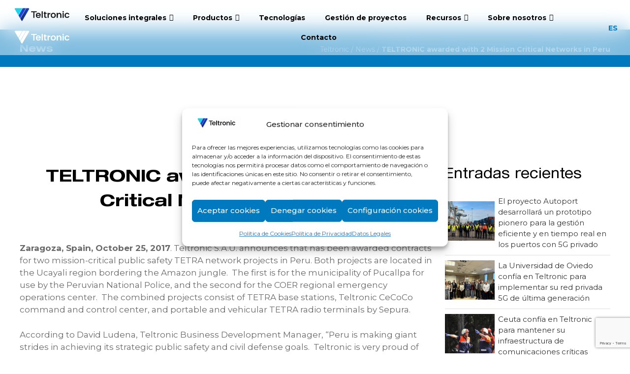

--- FILE ---
content_type: text/html; charset=UTF-8
request_url: https://www.teltronic.es/teltronic-desplegara-dos-redes-de-comunicaciones-criticas-en-peru/
body_size: 46076
content:
<!DOCTYPE html>
<html lang="es-ES" prefix="og: https://ogp.me/ns#">
<head>
	<meta charset="UTF-8">
	<link rel="profile" href="https://gmpg.org/xfn/11">
		<meta name="viewport" content="width=device-width, initial-scale=1">
<!-- Optimización para motores de búsqueda de Rank Math -  https://rankmath.com/ -->
<title>TELTRONIC awarded with 2 Mission Critical Networks in Peru - Teltronic</title>
<meta name="description" content="Teltronic S.A.U., a Hytera company, announces that has been awarded contracts for two mission-critical public safety TETRA network projects in Peru."/>
<meta name="robots" content="follow, index, max-snippet:-1, max-video-preview:-1, max-image-preview:large"/>
<link rel="canonical" href="https://www.teltronic.es/teltronic-desplegara-dos-redes-de-comunicaciones-criticas-en-peru/" />
<meta property="og:locale" content="es_ES" />
<meta property="og:type" content="article" />
<meta property="og:title" content="TELTRONIC awarded with 2 Mission Critical Networks in Peru - Teltronic" />
<meta property="og:description" content="Teltronic S.A.U., a Hytera company, announces that has been awarded contracts for two mission-critical public safety TETRA network projects in Peru." />
<meta property="og:url" content="https://www.teltronic.es/teltronic-desplegara-dos-redes-de-comunicaciones-criticas-en-peru/" />
<meta property="og:site_name" content="Teltronic" />
<meta property="article:section" content="News" />
<meta property="og:updated_time" content="2021-11-02T11:08:17+01:00" />
<meta property="article:published_time" content="2017-11-06T12:28:42+01:00" />
<meta property="article:modified_time" content="2021-11-02T11:08:17+01:00" />
<meta name="twitter:card" content="summary_large_image" />
<meta name="twitter:title" content="TELTRONIC awarded with 2 Mission Critical Networks in Peru - Teltronic" />
<meta name="twitter:description" content="Teltronic S.A.U., a Hytera company, announces that has been awarded contracts for two mission-critical public safety TETRA network projects in Peru." />
<meta name="twitter:label1" content="Escrito por" />
<meta name="twitter:data1" content="Sergio García" />
<meta name="twitter:label2" content="Tiempo de lectura" />
<meta name="twitter:data2" content="Menos de un minuto" />
<script type="application/ld+json" class="rank-math-schema">{"@context":"https://schema.org","@graph":[{"@type":"Organization","@id":"https://www.teltronic.es/#organization","name":"Teltronic","logo":{"@type":"ImageObject","@id":"https://www.teltronic.es/#logo","url":"https://www.teltronic.es/wp-content/uploads/2024/02/Nuevo-logo-web-desta.jpg","contentUrl":"https://www.teltronic.es/wp-content/uploads/2024/02/Nuevo-logo-web-desta.jpg","caption":"Teltronic","inLanguage":"es","width":"600","height":"375"}},{"@type":"WebSite","@id":"https://www.teltronic.es/#website","url":"https://www.teltronic.es","name":"Teltronic","publisher":{"@id":"https://www.teltronic.es/#organization"},"inLanguage":"es"},{"@type":"BreadcrumbList","@id":"https://www.teltronic.es/teltronic-desplegara-dos-redes-de-comunicaciones-criticas-en-peru/#breadcrumb","itemListElement":[{"@type":"ListItem","position":"1","item":{"@id":"https://www.teltronic.es/","name":"Teltronic"}},{"@type":"ListItem","position":"2","item":{"@id":"https://www.teltronic.es/en/category/news/","name":"News"}},{"@type":"ListItem","position":"3","item":{"@id":"https://www.teltronic.es/teltronic-desplegara-dos-redes-de-comunicaciones-criticas-en-peru/","name":"TELTRONIC awarded with 2 Mission Critical Networks in Peru"}}]},{"@type":"WebPage","@id":"https://www.teltronic.es/teltronic-desplegara-dos-redes-de-comunicaciones-criticas-en-peru/#webpage","url":"https://www.teltronic.es/teltronic-desplegara-dos-redes-de-comunicaciones-criticas-en-peru/","name":"TELTRONIC awarded with 2 Mission Critical Networks in Peru - Teltronic","datePublished":"2017-11-06T12:28:42+01:00","dateModified":"2021-11-02T11:08:17+01:00","isPartOf":{"@id":"https://www.teltronic.es/#website"},"inLanguage":"es","breadcrumb":{"@id":"https://www.teltronic.es/teltronic-desplegara-dos-redes-de-comunicaciones-criticas-en-peru/#breadcrumb"}},{"@type":"Person","@id":"https://www.teltronic.es/author/sergio-wanatop/","name":"Sergio Garc\u00eda","url":"https://www.teltronic.es/author/sergio-wanatop/","image":{"@type":"ImageObject","@id":"https://secure.gravatar.com/avatar/7387ac56f2ff5330301c5b7dee57f28852da3b40dd60ee3bc6347eb7617e896b?s=96&amp;d=mm&amp;r=g","url":"https://secure.gravatar.com/avatar/7387ac56f2ff5330301c5b7dee57f28852da3b40dd60ee3bc6347eb7617e896b?s=96&amp;d=mm&amp;r=g","caption":"Sergio Garc\u00eda","inLanguage":"es"},"worksFor":{"@id":"https://www.teltronic.es/#organization"}},{"@type":"BlogPosting","headline":"TELTRONIC awarded with 2 Mission Critical Networks in Peru - Teltronic","datePublished":"2017-11-06T12:28:42+01:00","dateModified":"2021-11-02T11:08:17+01:00","articleSection":"News","author":{"@id":"https://www.teltronic.es/author/sergio-wanatop/","name":"Sergio Garc\u00eda"},"publisher":{"@id":"https://www.teltronic.es/#organization"},"description":"Teltronic S.A.U., a Hytera company, announces that has been awarded contracts for two mission-critical public safety TETRA network projects in Peru.","name":"TELTRONIC awarded with 2 Mission Critical Networks in Peru - Teltronic","@id":"https://www.teltronic.es/teltronic-desplegara-dos-redes-de-comunicaciones-criticas-en-peru/#richSnippet","isPartOf":{"@id":"https://www.teltronic.es/teltronic-desplegara-dos-redes-de-comunicaciones-criticas-en-peru/#webpage"},"inLanguage":"es","mainEntityOfPage":{"@id":"https://www.teltronic.es/teltronic-desplegara-dos-redes-de-comunicaciones-criticas-en-peru/#webpage"}}]}</script>
<!-- /Plugin Rank Math WordPress SEO -->

<link rel='dns-prefetch' href='//js-eu1.hs-scripts.com' />
<link href='https://fonts.gstatic.com' crossorigin rel='preconnect' />
<link href='https://fonts.googleapis.com' crossorigin rel='preconnect' />
<style id='wp-img-auto-sizes-contain-inline-css'>
img:is([sizes=auto i],[sizes^="auto," i]){contain-intrinsic-size:3000px 1500px}
/*# sourceURL=wp-img-auto-sizes-contain-inline-css */
</style>
<link rel='stylesheet' id='generate-fonts-css' href='//fonts.googleapis.com/css?family=Montserrat:100,100italic,200,200italic,300,300italic,regular,italic,500,500italic,600,600italic,700,700italic,800,800italic,900,900italic' media='all' />
<link rel='stylesheet' id='wp-block-library-css' href='https://www.teltronic.es/wp-includes/css/dist/block-library/style.min.css?ver=6.9' media='all' />
<style id='classic-theme-styles-inline-css'>
/*! This file is auto-generated */
.wp-block-button__link{color:#fff;background-color:#32373c;border-radius:9999px;box-shadow:none;text-decoration:none;padding:calc(.667em + 2px) calc(1.333em + 2px);font-size:1.125em}.wp-block-file__button{background:#32373c;color:#fff;text-decoration:none}
/*# sourceURL=/wp-includes/css/classic-themes.min.css */
</style>
<style id='safe-svg-svg-icon-style-inline-css'>
.safe-svg-cover{text-align:center}.safe-svg-cover .safe-svg-inside{display:inline-block;max-width:100%}.safe-svg-cover svg{fill:currentColor;height:100%;max-height:100%;max-width:100%;width:100%}

/*# sourceURL=https://www.teltronic.es/wp-content/plugins/safe-svg/dist/safe-svg-block-frontend.css */
</style>
<style id='pdfemb-pdf-embedder-viewer-style-inline-css'>
.wp-block-pdfemb-pdf-embedder-viewer{max-width:none}

/*# sourceURL=https://www.teltronic.es/wp-content/plugins/pdf-embedder/block/build/style-index.css */
</style>
<style id='global-styles-inline-css'>
:root{--wp--preset--aspect-ratio--square: 1;--wp--preset--aspect-ratio--4-3: 4/3;--wp--preset--aspect-ratio--3-4: 3/4;--wp--preset--aspect-ratio--3-2: 3/2;--wp--preset--aspect-ratio--2-3: 2/3;--wp--preset--aspect-ratio--16-9: 16/9;--wp--preset--aspect-ratio--9-16: 9/16;--wp--preset--color--black: #000000;--wp--preset--color--cyan-bluish-gray: #abb8c3;--wp--preset--color--white: #ffffff;--wp--preset--color--pale-pink: #f78da7;--wp--preset--color--vivid-red: #cf2e2e;--wp--preset--color--luminous-vivid-orange: #ff6900;--wp--preset--color--luminous-vivid-amber: #fcb900;--wp--preset--color--light-green-cyan: #7bdcb5;--wp--preset--color--vivid-green-cyan: #00d084;--wp--preset--color--pale-cyan-blue: #8ed1fc;--wp--preset--color--vivid-cyan-blue: #0693e3;--wp--preset--color--vivid-purple: #9b51e0;--wp--preset--color--contrast: var(--contrast);--wp--preset--color--contrast-2: var(--contrast-2);--wp--preset--color--contrast-3: var(--contrast-3);--wp--preset--color--base: var(--base);--wp--preset--color--base-2: var(--base-2);--wp--preset--color--base-3: var(--base-3);--wp--preset--color--accent: var(--accent);--wp--preset--gradient--vivid-cyan-blue-to-vivid-purple: linear-gradient(135deg,rgb(6,147,227) 0%,rgb(155,81,224) 100%);--wp--preset--gradient--light-green-cyan-to-vivid-green-cyan: linear-gradient(135deg,rgb(122,220,180) 0%,rgb(0,208,130) 100%);--wp--preset--gradient--luminous-vivid-amber-to-luminous-vivid-orange: linear-gradient(135deg,rgb(252,185,0) 0%,rgb(255,105,0) 100%);--wp--preset--gradient--luminous-vivid-orange-to-vivid-red: linear-gradient(135deg,rgb(255,105,0) 0%,rgb(207,46,46) 100%);--wp--preset--gradient--very-light-gray-to-cyan-bluish-gray: linear-gradient(135deg,rgb(238,238,238) 0%,rgb(169,184,195) 100%);--wp--preset--gradient--cool-to-warm-spectrum: linear-gradient(135deg,rgb(74,234,220) 0%,rgb(151,120,209) 20%,rgb(207,42,186) 40%,rgb(238,44,130) 60%,rgb(251,105,98) 80%,rgb(254,248,76) 100%);--wp--preset--gradient--blush-light-purple: linear-gradient(135deg,rgb(255,206,236) 0%,rgb(152,150,240) 100%);--wp--preset--gradient--blush-bordeaux: linear-gradient(135deg,rgb(254,205,165) 0%,rgb(254,45,45) 50%,rgb(107,0,62) 100%);--wp--preset--gradient--luminous-dusk: linear-gradient(135deg,rgb(255,203,112) 0%,rgb(199,81,192) 50%,rgb(65,88,208) 100%);--wp--preset--gradient--pale-ocean: linear-gradient(135deg,rgb(255,245,203) 0%,rgb(182,227,212) 50%,rgb(51,167,181) 100%);--wp--preset--gradient--electric-grass: linear-gradient(135deg,rgb(202,248,128) 0%,rgb(113,206,126) 100%);--wp--preset--gradient--midnight: linear-gradient(135deg,rgb(2,3,129) 0%,rgb(40,116,252) 100%);--wp--preset--font-size--small: 13px;--wp--preset--font-size--medium: 20px;--wp--preset--font-size--large: 36px;--wp--preset--font-size--x-large: 42px;--wp--preset--spacing--20: 0.44rem;--wp--preset--spacing--30: 0.67rem;--wp--preset--spacing--40: 1rem;--wp--preset--spacing--50: 1.5rem;--wp--preset--spacing--60: 2.25rem;--wp--preset--spacing--70: 3.38rem;--wp--preset--spacing--80: 5.06rem;--wp--preset--shadow--natural: 6px 6px 9px rgba(0, 0, 0, 0.2);--wp--preset--shadow--deep: 12px 12px 50px rgba(0, 0, 0, 0.4);--wp--preset--shadow--sharp: 6px 6px 0px rgba(0, 0, 0, 0.2);--wp--preset--shadow--outlined: 6px 6px 0px -3px rgb(255, 255, 255), 6px 6px rgb(0, 0, 0);--wp--preset--shadow--crisp: 6px 6px 0px rgb(0, 0, 0);}:where(.is-layout-flex){gap: 0.5em;}:where(.is-layout-grid){gap: 0.5em;}body .is-layout-flex{display: flex;}.is-layout-flex{flex-wrap: wrap;align-items: center;}.is-layout-flex > :is(*, div){margin: 0;}body .is-layout-grid{display: grid;}.is-layout-grid > :is(*, div){margin: 0;}:where(.wp-block-columns.is-layout-flex){gap: 2em;}:where(.wp-block-columns.is-layout-grid){gap: 2em;}:where(.wp-block-post-template.is-layout-flex){gap: 1.25em;}:where(.wp-block-post-template.is-layout-grid){gap: 1.25em;}.has-black-color{color: var(--wp--preset--color--black) !important;}.has-cyan-bluish-gray-color{color: var(--wp--preset--color--cyan-bluish-gray) !important;}.has-white-color{color: var(--wp--preset--color--white) !important;}.has-pale-pink-color{color: var(--wp--preset--color--pale-pink) !important;}.has-vivid-red-color{color: var(--wp--preset--color--vivid-red) !important;}.has-luminous-vivid-orange-color{color: var(--wp--preset--color--luminous-vivid-orange) !important;}.has-luminous-vivid-amber-color{color: var(--wp--preset--color--luminous-vivid-amber) !important;}.has-light-green-cyan-color{color: var(--wp--preset--color--light-green-cyan) !important;}.has-vivid-green-cyan-color{color: var(--wp--preset--color--vivid-green-cyan) !important;}.has-pale-cyan-blue-color{color: var(--wp--preset--color--pale-cyan-blue) !important;}.has-vivid-cyan-blue-color{color: var(--wp--preset--color--vivid-cyan-blue) !important;}.has-vivid-purple-color{color: var(--wp--preset--color--vivid-purple) !important;}.has-black-background-color{background-color: var(--wp--preset--color--black) !important;}.has-cyan-bluish-gray-background-color{background-color: var(--wp--preset--color--cyan-bluish-gray) !important;}.has-white-background-color{background-color: var(--wp--preset--color--white) !important;}.has-pale-pink-background-color{background-color: var(--wp--preset--color--pale-pink) !important;}.has-vivid-red-background-color{background-color: var(--wp--preset--color--vivid-red) !important;}.has-luminous-vivid-orange-background-color{background-color: var(--wp--preset--color--luminous-vivid-orange) !important;}.has-luminous-vivid-amber-background-color{background-color: var(--wp--preset--color--luminous-vivid-amber) !important;}.has-light-green-cyan-background-color{background-color: var(--wp--preset--color--light-green-cyan) !important;}.has-vivid-green-cyan-background-color{background-color: var(--wp--preset--color--vivid-green-cyan) !important;}.has-pale-cyan-blue-background-color{background-color: var(--wp--preset--color--pale-cyan-blue) !important;}.has-vivid-cyan-blue-background-color{background-color: var(--wp--preset--color--vivid-cyan-blue) !important;}.has-vivid-purple-background-color{background-color: var(--wp--preset--color--vivid-purple) !important;}.has-black-border-color{border-color: var(--wp--preset--color--black) !important;}.has-cyan-bluish-gray-border-color{border-color: var(--wp--preset--color--cyan-bluish-gray) !important;}.has-white-border-color{border-color: var(--wp--preset--color--white) !important;}.has-pale-pink-border-color{border-color: var(--wp--preset--color--pale-pink) !important;}.has-vivid-red-border-color{border-color: var(--wp--preset--color--vivid-red) !important;}.has-luminous-vivid-orange-border-color{border-color: var(--wp--preset--color--luminous-vivid-orange) !important;}.has-luminous-vivid-amber-border-color{border-color: var(--wp--preset--color--luminous-vivid-amber) !important;}.has-light-green-cyan-border-color{border-color: var(--wp--preset--color--light-green-cyan) !important;}.has-vivid-green-cyan-border-color{border-color: var(--wp--preset--color--vivid-green-cyan) !important;}.has-pale-cyan-blue-border-color{border-color: var(--wp--preset--color--pale-cyan-blue) !important;}.has-vivid-cyan-blue-border-color{border-color: var(--wp--preset--color--vivid-cyan-blue) !important;}.has-vivid-purple-border-color{border-color: var(--wp--preset--color--vivid-purple) !important;}.has-vivid-cyan-blue-to-vivid-purple-gradient-background{background: var(--wp--preset--gradient--vivid-cyan-blue-to-vivid-purple) !important;}.has-light-green-cyan-to-vivid-green-cyan-gradient-background{background: var(--wp--preset--gradient--light-green-cyan-to-vivid-green-cyan) !important;}.has-luminous-vivid-amber-to-luminous-vivid-orange-gradient-background{background: var(--wp--preset--gradient--luminous-vivid-amber-to-luminous-vivid-orange) !important;}.has-luminous-vivid-orange-to-vivid-red-gradient-background{background: var(--wp--preset--gradient--luminous-vivid-orange-to-vivid-red) !important;}.has-very-light-gray-to-cyan-bluish-gray-gradient-background{background: var(--wp--preset--gradient--very-light-gray-to-cyan-bluish-gray) !important;}.has-cool-to-warm-spectrum-gradient-background{background: var(--wp--preset--gradient--cool-to-warm-spectrum) !important;}.has-blush-light-purple-gradient-background{background: var(--wp--preset--gradient--blush-light-purple) !important;}.has-blush-bordeaux-gradient-background{background: var(--wp--preset--gradient--blush-bordeaux) !important;}.has-luminous-dusk-gradient-background{background: var(--wp--preset--gradient--luminous-dusk) !important;}.has-pale-ocean-gradient-background{background: var(--wp--preset--gradient--pale-ocean) !important;}.has-electric-grass-gradient-background{background: var(--wp--preset--gradient--electric-grass) !important;}.has-midnight-gradient-background{background: var(--wp--preset--gradient--midnight) !important;}.has-small-font-size{font-size: var(--wp--preset--font-size--small) !important;}.has-medium-font-size{font-size: var(--wp--preset--font-size--medium) !important;}.has-large-font-size{font-size: var(--wp--preset--font-size--large) !important;}.has-x-large-font-size{font-size: var(--wp--preset--font-size--x-large) !important;}
:where(.wp-block-post-template.is-layout-flex){gap: 1.25em;}:where(.wp-block-post-template.is-layout-grid){gap: 1.25em;}
:where(.wp-block-term-template.is-layout-flex){gap: 1.25em;}:where(.wp-block-term-template.is-layout-grid){gap: 1.25em;}
:where(.wp-block-columns.is-layout-flex){gap: 2em;}:where(.wp-block-columns.is-layout-grid){gap: 2em;}
:root :where(.wp-block-pullquote){font-size: 1.5em;line-height: 1.6;}
/*# sourceURL=global-styles-inline-css */
</style>
<link rel='stylesheet' id='spam-protect-for-contact-form7-css' href='https://www.teltronic.es/wp-content/plugins/wp-contact-form-7-spam-blocker/frontend/css/spam-protect-for-contact-form7.css?ver=1.0.0' media='all' />
<link rel='stylesheet' id='cmplz-general-css' href='https://www.teltronic.es/wp-content/plugins/complianz-gdpr-premium/assets/css/cookieblocker.min.css?ver=1763107633' media='all' />
<link rel='stylesheet' id='megamenu-css' href='https://www.teltronic.es/wp-content/uploads/maxmegamenu/style_es_es.css?ver=c2844f' media='all' />
<link rel='stylesheet' id='parente2-style-css' href='https://www.teltronic.es/wp-content/themes/generatepress/style.css?ver=6.9' media='all' />
<link rel='stylesheet' id='childe2-style-css' href='https://www.teltronic.es/wp-content/themes/Generatepresschild/style.css?ver=6.9' media='all' />
<link rel='stylesheet' id='fuentes-custom-css' href='https://www.teltronic.es/wp-content/themes/Generatepresschild/fonts/stylesheet.css?ver=1.0.1' media='all' />
<link rel='stylesheet' id='generate-style-css' href='https://www.teltronic.es/wp-content/themes/generatepress/assets/css/main.min.css?ver=3.6.1' media='all' />
<style id='generate-style-inline-css'>
.no-featured-image-padding .featured-image {margin-left:-40px;margin-right:-40px;}.post-image-above-header .no-featured-image-padding .inside-article .featured-image {margin-top:-40px;}@media (max-width:768px){.no-featured-image-padding .featured-image {margin-left:-30px;margin-right:-30px;}.post-image-above-header .no-featured-image-padding .inside-article .featured-image {margin-top:-30px;}}
body{background-color:#ffffff;color:#696969;}a{color:#1e73be;}a:hover, a:focus, a:active{color:#000000;}.wp-block-group__inner-container{max-width:1200px;margin-left:auto;margin-right:auto;}:root{--contrast:#222222;--contrast-2:#575760;--contrast-3:#b2b2be;--base:#f0f0f0;--base-2:#f7f8f9;--base-3:#ffffff;--accent:#1e73be;}:root .has-contrast-color{color:var(--contrast);}:root .has-contrast-background-color{background-color:var(--contrast);}:root .has-contrast-2-color{color:var(--contrast-2);}:root .has-contrast-2-background-color{background-color:var(--contrast-2);}:root .has-contrast-3-color{color:var(--contrast-3);}:root .has-contrast-3-background-color{background-color:var(--contrast-3);}:root .has-base-color{color:var(--base);}:root .has-base-background-color{background-color:var(--base);}:root .has-base-2-color{color:var(--base-2);}:root .has-base-2-background-color{background-color:var(--base-2);}:root .has-base-3-color{color:var(--base-3);}:root .has-base-3-background-color{background-color:var(--base-3);}:root .has-accent-color{color:var(--accent);}:root .has-accent-background-color{background-color:var(--accent);}body, button, input, select, textarea{font-family:"Montserrat", sans-serif;}body{line-height:1.5;}.entry-content > [class*="wp-block-"]:not(:last-child):not(.wp-block-heading){margin-bottom:1.5em;}.main-navigation .main-nav ul ul li a{font-size:14px;}.sidebar .widget, .footer-widgets .widget{font-size:17px;}h1{font-family:"FLURO";font-weight:bold;}h2{font-family:"FLURO";}h3{font-family:"FLURO";}h4{font-family:"FLURO";}h5{font-family:"FLURO";}h6{font-family:"FLURO";}.site-info{font-size:14px;}@media (max-width:768px){h1{font-size:24px;}h2{font-size:27px;}h3{font-size:24px;}h4{font-size:22px;}h5{font-size:19px;}}.top-bar{background-color:#636363;color:#ffffff;}.top-bar a{color:#ffffff;}.top-bar a:hover{color:#303030;}.site-header{background-color:#ffffff;}.main-title a,.main-title a:hover{color:#222222;}.site-description{color:#757575;}.mobile-menu-control-wrapper .menu-toggle,.mobile-menu-control-wrapper .menu-toggle:hover,.mobile-menu-control-wrapper .menu-toggle:focus,.has-inline-mobile-toggle #site-navigation.toggled{background-color:rgba(0, 0, 0, 0.02);}.main-navigation,.main-navigation ul ul{background-color:#ffffff;}.main-navigation .main-nav ul li a, .main-navigation .menu-toggle, .main-navigation .menu-bar-items{color:#515151;}.main-navigation .main-nav ul li:not([class*="current-menu-"]):hover > a, .main-navigation .main-nav ul li:not([class*="current-menu-"]):focus > a, .main-navigation .main-nav ul li.sfHover:not([class*="current-menu-"]) > a, .main-navigation .menu-bar-item:hover > a, .main-navigation .menu-bar-item.sfHover > a{color:#7a8896;background-color:#ffffff;}button.menu-toggle:hover,button.menu-toggle:focus{color:#515151;}.main-navigation .main-nav ul li[class*="current-menu-"] > a{color:#7a8896;background-color:#ffffff;}.navigation-search input[type="search"],.navigation-search input[type="search"]:active, .navigation-search input[type="search"]:focus, .main-navigation .main-nav ul li.search-item.active > a, .main-navigation .menu-bar-items .search-item.active > a{color:#7a8896;background-color:#ffffff;}.main-navigation ul ul{background-color:#eaeaea;}.main-navigation .main-nav ul ul li a{color:#515151;}.main-navigation .main-nav ul ul li:not([class*="current-menu-"]):hover > a,.main-navigation .main-nav ul ul li:not([class*="current-menu-"]):focus > a, .main-navigation .main-nav ul ul li.sfHover:not([class*="current-menu-"]) > a{color:#7a8896;background-color:#eaeaea;}.main-navigation .main-nav ul ul li[class*="current-menu-"] > a{color:#7a8896;background-color:#eaeaea;}.separate-containers .inside-article, .separate-containers .comments-area, .separate-containers .page-header, .one-container .container, .separate-containers .paging-navigation, .inside-page-header{background-color:#ffffff;}.entry-title a{color:#222222;}.entry-title a:hover{color:#55555e;}.entry-meta{color:#595959;}h1{color:#000000;}h2{color:#000000;}h3{color:#000000;}h4{color:#000000;}h5{color:#000000;}.sidebar .widget{background-color:#ffffff;}.footer-widgets{background-color:#ffffff;}.footer-widgets .widget-title{color:#000000;}.site-info{color:#ffffff;background-color:#0079bf;}.site-info a{color:#ffffff;}.site-info a:hover{color:#d3d3d3;}.footer-bar .widget_nav_menu .current-menu-item a{color:#d3d3d3;}input[type="text"],input[type="email"],input[type="url"],input[type="password"],input[type="search"],input[type="tel"],input[type="number"],textarea,select{color:#666666;background-color:#fafafa;border-color:#cccccc;}input[type="text"]:focus,input[type="email"]:focus,input[type="url"]:focus,input[type="password"]:focus,input[type="search"]:focus,input[type="tel"]:focus,input[type="number"]:focus,textarea:focus,select:focus{color:#666666;background-color:#ffffff;border-color:#bfbfbf;}button,html input[type="button"],input[type="reset"],input[type="submit"],a.button,a.wp-block-button__link:not(.has-background){color:#ffffff;background-color:#55555e;}button:hover,html input[type="button"]:hover,input[type="reset"]:hover,input[type="submit"]:hover,a.button:hover,button:focus,html input[type="button"]:focus,input[type="reset"]:focus,input[type="submit"]:focus,a.button:focus,a.wp-block-button__link:not(.has-background):active,a.wp-block-button__link:not(.has-background):focus,a.wp-block-button__link:not(.has-background):hover{color:#ffffff;background-color:#3f4047;}a.generate-back-to-top{background-color:rgba( 0,0,0,0.4 );color:#ffffff;}a.generate-back-to-top:hover,a.generate-back-to-top:focus{background-color:rgba( 0,0,0,0.6 );color:#ffffff;}:root{--gp-search-modal-bg-color:var(--base-3);--gp-search-modal-text-color:var(--contrast);--gp-search-modal-overlay-bg-color:rgba(0,0,0,0.2);}@media (max-width: 768px){.main-navigation .menu-bar-item:hover > a, .main-navigation .menu-bar-item.sfHover > a{background:none;color:#515151;}}.nav-below-header .main-navigation .inside-navigation.grid-container, .nav-above-header .main-navigation .inside-navigation.grid-container{padding:0px 20px 0px 20px;}.site-main .wp-block-group__inner-container{padding:40px;}.separate-containers .paging-navigation{padding-top:20px;padding-bottom:20px;}.entry-content .alignwide, body:not(.no-sidebar) .entry-content .alignfull{margin-left:-40px;width:calc(100% + 80px);max-width:calc(100% + 80px);}.rtl .menu-item-has-children .dropdown-menu-toggle{padding-left:20px;}.rtl .main-navigation .main-nav ul li.menu-item-has-children > a{padding-right:20px;}@media (max-width:768px){.separate-containers .inside-article, .separate-containers .comments-area, .separate-containers .page-header, .separate-containers .paging-navigation, .one-container .site-content, .inside-page-header{padding:30px;}.site-main .wp-block-group__inner-container{padding:30px;}.inside-top-bar{padding-right:30px;padding-left:30px;}.inside-header{padding-right:30px;padding-left:30px;}.widget-area .widget{padding-top:30px;padding-right:30px;padding-bottom:30px;padding-left:30px;}.footer-widgets-container{padding-top:30px;padding-right:30px;padding-bottom:30px;padding-left:30px;}.inside-site-info{padding-right:30px;padding-left:30px;}.entry-content .alignwide, body:not(.no-sidebar) .entry-content .alignfull{margin-left:-30px;width:calc(100% + 60px);max-width:calc(100% + 60px);}.one-container .site-main .paging-navigation{margin-bottom:20px;}}/* End cached CSS */.is-right-sidebar{width:30%;}.is-left-sidebar{width:30%;}.site-content .content-area{width:100%;}@media (max-width: 768px){.main-navigation .menu-toggle,.sidebar-nav-mobile:not(#sticky-placeholder){display:block;}.main-navigation ul,.gen-sidebar-nav,.main-navigation:not(.slideout-navigation):not(.toggled) .main-nav > ul,.has-inline-mobile-toggle #site-navigation .inside-navigation > *:not(.navigation-search):not(.main-nav){display:none;}.nav-align-right .inside-navigation,.nav-align-center .inside-navigation{justify-content:space-between;}}
.elementor-template-full-width .site-content{display:block;}
.dynamic-author-image-rounded{border-radius:100%;}.dynamic-featured-image, .dynamic-author-image{vertical-align:middle;}.one-container.blog .dynamic-content-template:not(:last-child), .one-container.archive .dynamic-content-template:not(:last-child){padding-bottom:0px;}.dynamic-entry-excerpt > p:last-child{margin-bottom:0px;}
.page-hero .inside-page-hero.grid-container{max-width:calc(1200px - 0px - 0px);}.inside-page-hero > *:last-child{margin-bottom:0px;}.page-hero time.updated{display:none;}.header-wrap{position:absolute;left:0px;right:0px;z-index:10;}.header-wrap .site-header{background:transparent;}.site-logo:not(.page-hero-logo){display:none;}.elementor-editor-active .header-wrap{pointer-events:none;}
/*# sourceURL=generate-style-inline-css */
</style>
<link rel='stylesheet' id='generate-child-css' href='https://www.teltronic.es/wp-content/themes/Generatepresschild/style.css?ver=1766494846' media='all' />
<script src="https://www.teltronic.es/wp-content/plugins/stop-user-enumeration/frontend/js/frontend.js?ver=1.7.7" id="stop-user-enumeration-js" defer data-wp-strategy="defer"></script>
<script src="https://www.teltronic.es/wp-includes/js/jquery/jquery.min.js?ver=3.7.1" id="jquery-core-js"></script>
<script src="https://www.teltronic.es/wp-content/plugins/wp-contact-form-7-spam-blocker/frontend/js/spam-protect-for-contact-form7.js?ver=1.0.0" id="spam-protect-for-contact-form7-js"></script>
<script id="wpgmza_data-js-extra">
var wpgmza_google_api_status = {"message":"Enqueued","code":"ENQUEUED"};
//# sourceURL=wpgmza_data-js-extra
</script>
<script src="https://www.teltronic.es/wp-content/plugins/wp-google-maps/wpgmza_data.js?ver=6.9" id="wpgmza_data-js"></script>
<script src="https://www.teltronic.es/wp-content/themes/Generatepresschild/js/script-wtop.js?ver=6.9" id="js_custom-js"></script>
<style type='text/css'> .ae_data .elementor-editor-element-setting {
            display:none !important;
            }
            </style>			<!-- DO NOT COPY THIS SNIPPET! Start of Page Analytics Tracking for HubSpot WordPress plugin v11.3.37-->
			<script class="hsq-set-content-id" data-content-id="blog-post">
				var _hsq = _hsq || [];
				_hsq.push(["setContentType", "blog-post"]);
			</script>
			<!-- DO NOT COPY THIS SNIPPET! End of Page Analytics Tracking for HubSpot WordPress plugin -->
						<style>.cmplz-hidden {
					display: none !important;
				}</style><meta name="generator" content="Elementor 3.34.1; features: additional_custom_breakpoints; settings: css_print_method-external, google_font-enabled, font_display-auto">
			<style>
				.e-con.e-parent:nth-of-type(n+4):not(.e-lazyloaded):not(.e-no-lazyload),
				.e-con.e-parent:nth-of-type(n+4):not(.e-lazyloaded):not(.e-no-lazyload) * {
					background-image: none !important;
				}
				@media screen and (max-height: 1024px) {
					.e-con.e-parent:nth-of-type(n+3):not(.e-lazyloaded):not(.e-no-lazyload),
					.e-con.e-parent:nth-of-type(n+3):not(.e-lazyloaded):not(.e-no-lazyload) * {
						background-image: none !important;
					}
				}
				@media screen and (max-height: 640px) {
					.e-con.e-parent:nth-of-type(n+2):not(.e-lazyloaded):not(.e-no-lazyload),
					.e-con.e-parent:nth-of-type(n+2):not(.e-lazyloaded):not(.e-no-lazyload) * {
						background-image: none !important;
					}
				}
			</style>
			<link rel="icon" href="https://www.teltronic.es/wp-content/uploads/2024/02/cropped-Logotipo_Triangulo_Degradado_RGB-32x32.png" sizes="32x32" />
<link rel="icon" href="https://www.teltronic.es/wp-content/uploads/2024/02/cropped-Logotipo_Triangulo_Degradado_RGB-192x192.png" sizes="192x192" />
<link rel="apple-touch-icon" href="https://www.teltronic.es/wp-content/uploads/2024/02/cropped-Logotipo_Triangulo_Degradado_RGB-180x180.png" />
<meta name="msapplication-TileImage" content="https://www.teltronic.es/wp-content/uploads/2024/02/cropped-Logotipo_Triangulo_Degradado_RGB-270x270.png" />
		<style id="wp-custom-css">
			.productoslide{
	overflow: hidden;
}

.cli-bar-btn_container{
	display:flex;
	flex-wrap:wrap;
}

.cli-bar-btn_container a:nth-child(1){
	width:200px;
	
}

.cli-bar-btn_container a:nth-child(2){
	width:200px;
	
}

.cli-bar-btn_container a:nth-child(3){
	width:420px;
	
}

.form_home .legal p{
	font-size:11px;
	text-align:justify;
	}
.form_home .terminos span, .form_home .terminos p {
	margin-top:0px;
}

.form_empleo .terminos span{
	font-size:14px;
}

.form_empleo .legal p{
	font-size:11px;
	text-align:justify;
}

.obligatorio{
	color:red;
}

.terminos{
	margin-top:0px;
}

		</style>
		<style type="text/css">/** Mega Menu CSS: fs **/</style>
</head>

<body data-cmplz=1 class="wp-singular post-template-default single single-post postid-1499 single-format-standard wp-custom-logo wp-embed-responsive wp-theme-generatepress wp-child-theme-Generatepresschild post-image-below-header post-image-aligned-center sticky-menu-fade mega-menu-primary no-sidebar nav-below-header separate-containers header-aligned-left dropdown-hover full-width-content elementor-default elementor-kit-7" itemtype="https://schema.org/Blog" itemscope>
	<div class="header-wrap"><a class="screen-reader-text skip-link" href="#content" title="Saltar al contenido">Saltar al contenido</a></div><!-- .header-wrap --><div class="page-hero  menu-cabecera">
					<div class="inside-page-hero">
						<div id="header_principal">
	<div class="blur-fondo"></div>
			<div data-elementor-type="wp-post" data-elementor-id="32" class="elementor elementor-32">
						<section class="elementor-section elementor-top-section elementor-element elementor-element-c19da09 elementor-section-full_width elementor-section-content-middle elementor-section-height-default elementor-section-height-default" data-id="c19da09" data-element_type="section">
						<div class="elementor-container elementor-column-gap-default">
					<div class="elementor-column elementor-col-50 elementor-top-column elementor-element elementor-element-63ea518" data-id="63ea518" data-element_type="column">
			<div class="elementor-widget-wrap elementor-element-populated">
						<div class="elementor-element elementor-element-e98c908 elementor-widget elementor-widget-image" data-id="e98c908" data-element_type="widget" id="logo_negro" data-widget_type="image.default">
				<div class="elementor-widget-container">
																<a href="/">
							<img fetchpriority="high" width="1024" height="306" src="https://www.teltronic.es/wp-content/uploads/2024/02/Logotipo_Teltronic_Degradado_Horizontal_Sin-Claim_Positivo_RGB-1024x306.png" class="attachment-large size-large wp-image-15941" alt="" srcset="https://www.teltronic.es/wp-content/uploads/2024/02/Logotipo_Teltronic_Degradado_Horizontal_Sin-Claim_Positivo_RGB-1024x306.png 1024w, https://www.teltronic.es/wp-content/uploads/2024/02/Logotipo_Teltronic_Degradado_Horizontal_Sin-Claim_Positivo_RGB-300x90.png 300w, https://www.teltronic.es/wp-content/uploads/2024/02/Logotipo_Teltronic_Degradado_Horizontal_Sin-Claim_Positivo_RGB-768x230.png 768w, https://www.teltronic.es/wp-content/uploads/2024/02/Logotipo_Teltronic_Degradado_Horizontal_Sin-Claim_Positivo_RGB-1536x460.png 1536w, https://www.teltronic.es/wp-content/uploads/2024/02/Logotipo_Teltronic_Degradado_Horizontal_Sin-Claim_Positivo_RGB.png 2048w" sizes="(max-width: 1024px) 100vw, 1024px" />								</a>
															</div>
				</div>
				<div class="elementor-element elementor-element-5e2e995 elementor-widget elementor-widget-image" data-id="5e2e995" data-element_type="widget" id="logo_blanco" data-widget_type="image.default">
				<div class="elementor-widget-container">
																<a href="/">
							<img width="1024" height="306" src="https://www.teltronic.es/wp-content/uploads/2021/08/Logotipo_Teltronic_Degradado_Horizontal_Sin-Claim_Negativo_RGB-1-1024x306.png" class="attachment-large size-large wp-image-15976" alt="" srcset="https://www.teltronic.es/wp-content/uploads/2021/08/Logotipo_Teltronic_Degradado_Horizontal_Sin-Claim_Negativo_RGB-1-1024x306.png 1024w, https://www.teltronic.es/wp-content/uploads/2021/08/Logotipo_Teltronic_Degradado_Horizontal_Sin-Claim_Negativo_RGB-1-300x90.png 300w, https://www.teltronic.es/wp-content/uploads/2021/08/Logotipo_Teltronic_Degradado_Horizontal_Sin-Claim_Negativo_RGB-1-768x230.png 768w, https://www.teltronic.es/wp-content/uploads/2021/08/Logotipo_Teltronic_Degradado_Horizontal_Sin-Claim_Negativo_RGB-1-1536x460.png 1536w, https://www.teltronic.es/wp-content/uploads/2021/08/Logotipo_Teltronic_Degradado_Horizontal_Sin-Claim_Negativo_RGB-1.png 2048w" sizes="(max-width: 1024px) 100vw, 1024px" />								</a>
															</div>
				</div>
					</div>
		</div>
				<div class="elementor-column elementor-col-50 elementor-top-column elementor-element elementor-element-67ca7d8" data-id="67ca7d8" data-element_type="column">
			<div class="elementor-widget-wrap elementor-element-populated">
						<section class="elementor-section elementor-inner-section elementor-element elementor-element-549a91f elementor-section-full_width elementor-reverse-tablet elementor-reverse-mobile elementor-section-content-middle elementor-section-height-default elementor-section-height-default" data-id="549a91f" data-element_type="section">
						<div class="elementor-container elementor-column-gap-default">
					<div class="elementor-column elementor-col-50 elementor-inner-column elementor-element elementor-element-26945f6" data-id="26945f6" data-element_type="column">
			<div class="elementor-widget-wrap elementor-element-populated">
						<div class="elementor-element elementor-element-b246752 elementor-widget elementor-widget-wp-widget-maxmegamenu" data-id="b246752" data-element_type="widget" data-widget_type="wp-widget-maxmegamenu.default">
				<div class="elementor-widget-container">
					<div id="mega-menu-wrap-primary" class="mega-menu-wrap"><div class="mega-menu-toggle"><div class="mega-toggle-blocks-left"></div><div class="mega-toggle-blocks-center"></div><div class="mega-toggle-blocks-right"><div class='mega-toggle-block mega-menu-toggle-animated-block mega-toggle-block-0' id='mega-toggle-block-0'><button aria-label="Toggle Menu" class="mega-toggle-animated mega-toggle-animated-slider" type="button" aria-expanded="false">
                  <span class="mega-toggle-animated-box">
                    <span class="mega-toggle-animated-inner"></span>
                  </span>
                </button></div></div></div><ul id="mega-menu-primary" class="mega-menu max-mega-menu mega-menu-horizontal mega-no-js" data-event="hover_intent" data-effect="fade" data-effect-speed="200" data-effect-mobile="slide_left" data-effect-speed-mobile="200" data-mobile-force-width="false" data-second-click="go" data-document-click="collapse" data-vertical-behaviour="standard" data-breakpoint="1024" data-unbind="true" data-mobile-state="collapse_all" data-mobile-direction="vertical" data-hover-intent-timeout="300" data-hover-intent-interval="100"><li class="mega-soluciones_integrales mega-menu-item mega-menu-item-type-custom mega-menu-item-object-custom mega-menu-item-has-children mega-menu-megamenu mega-menu-grid mega-align-bottom-left mega-menu-grid mega-disable-link mega-menu-item-34 soluciones_integrales" id="mega-menu-item-34"><a class="mega-menu-link" tabindex="0" aria-expanded="false" role="button">Soluciones integrales<span class="mega-indicator" aria-hidden="true"></span></a>
<ul class="mega-sub-menu" role='presentation'>
<li class="mega-menu-row" id="mega-menu-34-0">
	<ul class="mega-sub-menu" style='--columns:12' role='presentation'>
<li class="mega-menu-column mega-menu-columns-12-of-12" style="--columns:12; --span:12" id="mega-menu-34-0-0">
		<ul class="mega-sub-menu">
<li class="mega-menu-item mega-menu-item-type-widget widget_custom_html mega-menu-item-custom_html-2" id="mega-menu-item-custom_html-2"><div class="textwidget custom-html-widget">		<div data-elementor-type="wp-post" data-elementor-id="48" class="elementor elementor-48">
						<section class="elementor-section elementor-top-section elementor-element elementor-element-9a40f49 elementor-section-full_width elementor-section-height-default elementor-section-height-default" data-id="9a40f49" data-element_type="section">
						<div class="elementor-container elementor-column-gap-default">
					<div class="elementor-column elementor-col-100 elementor-top-column elementor-element elementor-element-ce78537 btn-menu" data-id="ce78537" data-element_type="column">
			<div class="elementor-widget-wrap elementor-element-populated">
						<section class="elementor-section elementor-inner-section elementor-element elementor-element-4904d5f elementor-section-full_width elementor-section-height-default elementor-section-height-default" data-id="4904d5f" data-element_type="section">
						<div class="elementor-container elementor-column-gap-default">
					<div class="elementor-column elementor-col-25 elementor-inner-column elementor-element elementor-element-ae3558d" data-id="ae3558d" data-element_type="column">
			<div class="elementor-widget-wrap elementor-element-populated">
						<div class="elementor-element elementor-element-d7b8261 fluro btn-enlace-menu elementor-widget elementor-widget-button" data-id="d7b8261" data-element_type="widget" data-widget_type="button.default">
				<div class="elementor-widget-container">
									<div class="elementor-button-wrapper">
					<a class="elementor-button elementor-button-link elementor-size-sm" href="https://www.teltronic.es/industrias-transporte/">
						<span class="elementor-button-content-wrapper">
						<span class="elementor-button-icon">
				<svg xmlns="http://www.w3.org/2000/svg" xmlns:xlink="http://www.w3.org/1999/xlink" id="Capa_1" x="0px" y="0px" viewBox="0 0 40 40" style="enable-background:new 0 0 40 40;" xml:space="preserve"><g>	<path d="M23.3,37.2h-6.7c-0.3,0-0.5-0.2-0.5-0.5s0.2-0.5,0.5-0.5h6.7c0.3,0,0.5,0.2,0.5,0.5S23.6,37.2,23.3,37.2z"></path></g><g>	<g>		<path d="M32.6,25v-4.6c0.1-0.1,0.1-0.3,0.1-0.4s0-0.3-0.1-0.4v-6.3c0-3.4-2.6-6-6-6H21v-3h5.6c0.6,0,1-0.4,1-1s-0.4-1-1-1H13.3   c-0.6,0-1,0.4-1,1s0.4,1,1,1H19v3h-5.7c-3.4,0-6,2.6-6,6V25c0,3.2,1.9,5.9,4.6,7.1l-2.8,4.1c-0.3,0.5-0.2,1.1,0.3,1.4   c0.2,0.1,0.4,0.2,0.6,0.2c0.3,0,0.6-0.2,0.8-0.4l3.1-4.6c0.3,0,0.7,0.1,1,0.1h10c0.4,0,0.7,0,1-0.1l3.1,4.6   c0.2,0.3,0.5,0.4,0.8,0.4c0.2,0,0.4-0.1,0.6-0.2c0.5-0.3,0.6-0.9,0.3-1.4L28,32.1c0.9-0.4,1.7-0.9,2.4-1.7   C31.9,28.9,32.7,27,32.6,25z M13.3,9.3h13.3c2.2,0,4,1.8,4,4V19H9.3v-5.7C9.3,11.1,11.1,9.3,13.3,9.3z M26.4,30.5   c-0.1,0-0.1,0-0.2,0.1c-0.4,0.1-0.8,0.1-1.1,0.1H15c-0.4,0-0.8,0-1.1-0.1c-0.1,0-0.2-0.1-0.3-0.1c-2.5-0.6-4.3-2.9-4.3-5.5v-4   h21.3v4c0,1.5-0.5,2.9-1.6,4C28.3,29.8,27.4,30.3,26.4,30.5z"></path>	</g>	<g>		<path d="M26,24c-0.9,0-1.6,0.7-1.6,1.6s0.7,1.6,1.6,1.6s1.6-0.7,1.6-1.6S26.9,24,26,24z M26,26c-0.2,0-0.4-0.2-0.4-0.4   c0-0.2,0.1-0.4,0.4-0.4s0.4,0.1,0.4,0.4S26.3,26,26,26z"></path>	</g>	<g>		<path d="M14,24c-0.9,0-1.6,0.7-1.6,1.6s0.7,1.6,1.6,1.6s1.6-0.7,1.6-1.6S14.9,24,14,24z M14,26c-0.3,0-0.4-0.1-0.4-0.4   c0-0.2,0.1-0.4,0.4-0.4s0.4,0.1,0.4,0.4S14.3,26,14,26z"></path>	</g></g></svg>			</span>
									<span class="elementor-button-text">Transporte</span>
					</span>
					</a>
				</div>
								</div>
				</div>
					</div>
		</div>
				<div class="elementor-column elementor-col-25 elementor-inner-column elementor-element elementor-element-dea5887" data-id="dea5887" data-element_type="column">
			<div class="elementor-widget-wrap elementor-element-populated">
						<div class="elementor-element elementor-element-7eebeed fluro btn-enlace-menu elementor-widget elementor-widget-button" data-id="7eebeed" data-element_type="widget" data-widget_type="button.default">
				<div class="elementor-widget-container">
									<div class="elementor-button-wrapper">
					<a class="elementor-button elementor-button-link elementor-size-sm" href="https://www.teltronic.es/industrias-puerto-y-aeropuertos/">
						<span class="elementor-button-content-wrapper">
						<span class="elementor-button-icon">
				<svg xmlns="http://www.w3.org/2000/svg" xmlns:xlink="http://www.w3.org/1999/xlink" id="Capa_1" x="0px" y="0px" viewBox="0 0 26 26" style="enable-background:new 0 0 26 26;" xml:space="preserve"> <g> <path d="M9.6,23.4C9.6,23.4,9.6,23.4,9.6,23.4c-0.3,0-0.5-0.2-0.6-0.4l-2.2-3.6l-3.6-2.2c-0.2-0.1-0.3-0.3-0.4-0.5 c0-0.2,0-0.4,0.1-0.6l1.1-1.4c0.4-0.4,0.9-0.6,1.5-0.6l2.1,0.2l2.6-2.6L4,9.3C3.3,9,3,8.4,2.9,7.8C2.8,7.3,3,6.7,3.4,6.3l0.8-0.8 C4.5,5.1,5.2,5,5.6,5c0,0,0.1,0,0.1,0L15,6.9l3.3-3.3c1.1-1.1,3-1.1,4.1,0c1.2,1.2,1.2,2.9,0,4.1l0,0L19.1,11l1.9,9.2 c0.2,0.6,0,1.3-0.6,1.7l-0.7,0.7c-0.4,0.4-1.1,0.6-1.7,0.5c-0.6-0.1-1.1-0.6-1.2-1.1l-2.4-6.2l-2.6,2.6l0.2,2 c0,0.6-0.2,1.1-0.5,1.5l-1.2,1.2C10,23.3,9.8,23.4,9.6,23.4z M14.6,13.8c0.1,0,0.1,0,0.2,0c0.2,0.1,0.5,0.2,0.5,0.5l2.8,7.3 c0,0.1,0.1,0.1,0.2,0.1c0.1,0,0.2,0,0.3-0.1l0.8-0.8c0,0,0.1-0.1,0.1-0.1c0,0,0-0.1,0-0.1l-2-9.7c0-0.2,0-0.5,0.2-0.7l3.6-3.6 c0.6-0.6,0.6-1.4,0-2c-0.6-0.6-1.4-0.6-2,0l-3.6,3.6c-0.2,0.2-0.4,0.3-0.7,0.2L5.6,6.5c-0.2,0-0.3,0.1-0.4,0.1L4.4,7.4 C4.4,7.4,4.3,7.5,4.3,7.6c0,0.1,0.1,0.2,0.2,0.3l7.3,2.8c0.2,0.1,0.4,0.3,0.5,0.5c0.1,0.2,0,0.5-0.2,0.7l-3.7,3.7 c-0.2,0.2-0.4,0.2-0.6,0.2l-2.4-0.2c-0.1,0-0.2,0.1-0.3,0.1l-0.5,0.7l3.1,1.8c0.1,0.1,0.2,0.2,0.3,0.3l1.8,3l0.5-0.5 c0.1-0.1,0.1-0.2,0.1-0.3l-0.2-2.3c0-0.2,0.1-0.4,0.2-0.6l3.7-3.7C14.2,13.8,14.4,13.8,14.6,13.8z M21.9,7.1L21.9,7.1L21.9,7.1z"></path> </g> </svg>			</span>
									<span class="elementor-button-text">Puertos y aeropuertos</span>
					</span>
					</a>
				</div>
								</div>
				</div>
					</div>
		</div>
				<div class="elementor-column elementor-col-25 elementor-inner-column elementor-element elementor-element-1a14e23" data-id="1a14e23" data-element_type="column">
			<div class="elementor-widget-wrap elementor-element-populated">
						<div class="elementor-element elementor-element-082c1c7 fluro btn-enlace-menu elementor-widget elementor-widget-button" data-id="082c1c7" data-element_type="widget" data-widget_type="button.default">
				<div class="elementor-widget-container">
									<div class="elementor-button-wrapper">
					<a class="elementor-button elementor-button-link elementor-size-sm" href="https://www.teltronic.es/mineria-y-oilgas/">
						<span class="elementor-button-content-wrapper">
						<span class="elementor-button-icon">
				<svg xmlns="http://www.w3.org/2000/svg" xmlns:xlink="http://www.w3.org/1999/xlink" id="Capa_1" x="0px" y="0px" viewBox="0 0 26 26" style="enable-background:new 0 0 26 26;" xml:space="preserve"> <path d="M23.9,17.3c-0.4-0.4-0.9-0.6-1.5-0.7v-4.7c0-1.9-0.8-3.8-2.1-5.1c-0.5-0.5-1-0.9-1.6-1.2c0,0,0,0,0,0 c-1-0.6-2.2-0.9-3.5-0.9c-0.1-0.1-0.1-0.2-0.2-0.2c-1.1-1.1-3-1.1-4.1,0c-0.1,0.1-0.1,0.2-0.2,0.2C9.5,4.7,8.3,5,7.3,5.6 c0,0,0,0,0,0C6.7,5.9,6.2,6.3,5.7,6.8C4.3,8.2,3.6,10,3.6,11.9v4.7c-0.6,0-1.1,0.3-1.5,0.7c-0.4,0.4-0.7,1-0.7,1.7 c0,0.6,0.2,1.2,0.7,1.7c0.4,0.4,1,0.7,1.7,0.7h0.8c1.1,0,2.2,0.3,3.2,1c1.2,0.8,2.6,1.2,4,1.2h2.6c1.4,0,2.8-0.4,4-1.2 c0.9-0.6,2-1,3.2-1h0.8c0.6,0,1.2-0.2,1.7-0.7c0.4-0.4,0.7-1,0.7-1.7S24.3,17.7,23.9,17.3z M17.7,6.8v1.9c0,0.2-0.1,0.5-0.3,0.6 c-0.3,0.3-0.9,0.3-1.2,0c-0.2-0.2-0.3-0.4-0.3-0.6V6.5c0-0.1,0-0.2,0-0.3C16.5,6.3,17.1,6.5,17.7,6.8z M8.3,6.8 c0.6-0.3,1.2-0.4,1.8-0.5c0,0.1,0,0.2,0,0.3v2.2c0,0.2-0.1,0.5-0.3,0.6c-0.3,0.3-0.9,0.3-1.2,0C8.4,9.1,8.3,8.9,8.3,8.7V6.8z M6.8,7.9C6.8,7.8,6.8,7.8,6.8,7.9l0.1,0.8c0,0.6,0.2,1.2,0.7,1.7c0.9,0.9,2.5,0.9,3.4,0c0.4-0.4,0.7-1,0.7-1.7V6.5 c0-0.4,0.2-0.7,0.4-1c0.5-0.5,1.5-0.5,2,0c0.3,0.3,0.4,0.6,0.4,1v2.2c0,0.6,0.2,1.2,0.7,1.7c0.4,0.4,1,0.7,1.7,0.7 c0.6,0,1.2-0.2,1.7-0.7c0.4-0.4,0.7-1,0.7-1.7V7.8c0,0,0,0,0.1,0.1c1.1,1.1,1.7,2.5,1.7,4.1v4.7H5.1v-4.7C5.1,10.4,5.7,8.9,6.8,7.9z M22.8,19.6c-0.2,0.2-0.4,0.3-0.6,0.3h-0.8c-1.4,0-2.8,0.4-4,1.2c-0.9,0.6-2,1-3.2,1h-2.6c-1.1,0-2.2-0.3-3.2-1 c-1.2-0.8-2.6-1.2-4-1.2H3.8c-0.2,0-0.5-0.1-0.6-0.3C3,19.4,2.9,19.2,2.9,19s0.1-0.5,0.3-0.6c0.2-0.2,0.4-0.3,0.6-0.3h18.4 c0.2,0,0.5,0.1,0.6,0.3s0.3,0.4,0.3,0.6C23.1,19.2,23,19.4,22.8,19.6z"></path> </svg>			</span>
									<span class="elementor-button-text">Minería y Oil&amp;Gas</span>
					</span>
					</a>
				</div>
								</div>
				</div>
					</div>
		</div>
				<div class="elementor-column elementor-col-25 elementor-inner-column elementor-element elementor-element-b78f2d6" data-id="b78f2d6" data-element_type="column">
			<div class="elementor-widget-wrap elementor-element-populated">
						<div class="elementor-element elementor-element-6a0f7fc fluro btn-enlace-menu elementor-align-left elementor-widget elementor-widget-button" data-id="6a0f7fc" data-element_type="widget" data-widget_type="button.default">
				<div class="elementor-widget-container">
									<div class="elementor-button-wrapper">
					<a class="elementor-button elementor-button-link elementor-size-sm" href="https://www.teltronic.es/industria-4-0/">
						<span class="elementor-button-content-wrapper">
						<span class="elementor-button-icon">
				<svg xmlns="http://www.w3.org/2000/svg" xmlns:xlink="http://www.w3.org/1999/xlink" id="Capa_1" x="0px" y="0px" viewBox="0 0 40 40" style="enable-background:new 0 0 40 40;" xml:space="preserve"> <style type="text/css"> .st0{fill:none;stroke:#000000;stroke-width:2;stroke-linecap:round;stroke-linejoin:round;} </style> <path d="M35.3,16.5l-2.6-2.6v-1.5c0-0.1-0.1-0.3-0.2-0.4l-1.4-1.4L32,8.7h0c0-0.1,0.1-0.2,0.1-0.3V5.1c0-0.7-0.3-1.5-0.8-2 c-0.5-0.5-1.2-0.8-2-0.8H18.5c-0.3-0.3-0.6-0.6-1-0.8c-0.4-0.2-0.8-0.3-1.3-0.3h-3.2c-0.5-0.3-1-0.5-1.6-0.6c-0.6,0-1.1,0.1-1.7,0.3 c-0.5,0.2-1,0.6-1.3,1.1C8.2,2.4,8,3,7.9,3.5l-2,0.7C5.1,4.5,4.3,5,3.7,5.6c-0.6,0.7-1,1.4-1.2,2.3l-0.8,3.6c-0.5,0.4-0.9,1-1.1,1.6 c-0.2,0.6-0.2,1.3,0,1.9c0.2,0.6,0.6,1.2,1.1,1.6c0.5,0.4,1.1,0.7,1.8,0.7l3.5,5.1c-0.5,0.6-0.8,1.4-1,2.1l-1.1,6.3H3.4 c-0.7,0-1.5,0.3-2,0.8c-0.5,0.5-0.8,1.2-0.8,2v1.1c0,0.1,0.1,0.3,0.2,0.4c0.1,0.1,0.2,0.2,0.4,0.2h19.1c0.1,0,0.3-0.1,0.4-0.2 c0.1-0.1,0.2-0.2,0.2-0.4v-1.1c0-0.7-0.3-1.5-0.8-2c-0.5-0.5-1.2-0.8-2-0.8h-1.8l-1.1-6.3c-0.2-1-0.6-1.8-1.3-2.5l-6.7-7.3 c0.1-0.5,0.1-1.1,0-1.6L11,7.3c0.1,0,0.2,0,0.2,0c0.7,0,1.3-0.2,1.9-0.6h3.2c0.4,0,0.9-0.1,1.3-0.3c0.4-0.2,0.7-0.5,1-0.8h7.9v2.8 c0,0.1,0,0.2,0.1,0.2h0l0.9,1.9L26,12c-0.1,0.1-0.1,0.1-0.1,0.2c0,0.1,0,0.1,0,0.2v1.5l-2.6,2.6c-0.1,0.1-0.2,0.2-0.2,0.4v3.9 c0,0.1,0.1,0.3,0.2,0.4L26,24c0.1,0.1,0.2,0.1,0.3,0.2c0.1,0,0.2,0,0.3,0c0.1,0,0.2-0.1,0.3-0.2c0.1-0.1,0.1-0.2,0.1-0.3v-3.4 c0-0.1-0.1-0.3-0.2-0.4l-0.4-0.4v-1.2l1.4-1.4h2.9l1.4,1.4v1.2l-0.4,0.4c-0.1,0.1-0.2,0.2-0.2,0.4v3.4c0,0.1,0,0.2,0.1,0.3 c0.1,0.1,0.1,0.2,0.3,0.2c0.1,0,0.2,0.1,0.3,0c0.1,0,0.2-0.1,0.3-0.2l2.8-2.8c0.1-0.1,0.2-0.2,0.2-0.4v-3.9 C35.4,16.7,35.4,16.6,35.3,16.5z M28.5,10.1L27.9,9h2.7L30,10.1H28.5z M30.9,5.1v2.8h-3.4V5.1c0-0.4,0.2-0.9,0.5-1.2 c0.3-0.3,0.7-0.5,1.2-0.5s0.9,0.2,1.2,0.5C30.8,4.2,30.9,4.6,30.9,5.1z M3.6,8.2c0.1-0.7,0.5-1.3,0.9-1.8c0.5-0.5,1-0.9,1.7-1.1 L8,4.7c0,0.2,0.1,0.4,0.2,0.5l-4.5,5.5c-0.2,0-0.4,0.1-0.6,0.1L3.6,8.2z M1.7,14.1c0-0.4,0.1-0.9,0.4-1.3c0.2-0.4,0.6-0.7,1-0.8 c0.4-0.2,0.9-0.2,1.3-0.1c0.4,0.1,0.8,0.3,1.2,0.6c0.3,0.3,0.5,0.7,0.6,1.2c0.1,0.4,0,0.9-0.1,1.3c-0.2,0.4-0.5,0.8-0.8,1 s-0.8,0.4-1.3,0.4c-0.6,0-1.2-0.2-1.6-0.7C1.9,15.2,1.7,14.7,1.7,14.1z M19.7,33.8v0.6h-18v-0.6c0-0.4,0.2-0.9,0.5-1.2 c0.3-0.3,0.7-0.5,1.2-0.5H18c0.4,0,0.9,0.2,1.2,0.5C19.5,32.9,19.7,33.3,19.7,33.8z M14.1,24.8l1,6.1H6.3l1-6.1 c0.1-0.8,0.5-1.5,1.2-2c0.6-0.5,1.4-0.8,2.2-0.8c0.8,0,1.6,0.3,2.2,0.8C13.5,23.3,13.9,24,14.1,24.8z M11.2,20.8c-0.2,0-0.3,0-0.5,0 c-1,0-1.9,0.3-2.7,0.9l-3.1-4.4c0.7-0.2,1.4-0.7,1.8-1.3L11.2,20.8z M6.6,12c-0.4-0.5-1-1-1.6-1.2l3.8-4.6C9.1,6.6,9.4,6.8,9.9,7 L6.6,12z M11.2,6.2c-0.4,0-0.9-0.1-1.3-0.4c-0.4-0.2-0.7-0.6-0.8-1C9,4.4,9,3.9,9,3.5c0.1-0.4,0.3-0.8,0.6-1.2 C10,2,10.4,1.8,10.8,1.7c0.4-0.1,0.9,0,1.3,0.1c0.4,0.2,0.8,0.5,1,0.8s0.4,0.8,0.4,1.3c0,0.6-0.2,1.2-0.7,1.6 C12.4,6,11.8,6.2,11.2,6.2z M16.3,5.6h-2.1c0.3-0.5,0.5-1.1,0.5-1.7c0-0.6-0.2-1.2-0.5-1.7h2.1c0.4,0,0.9,0.2,1.2,0.5 C17.8,3.1,18,3.5,18,3.9c0,0.4-0.2,0.9-0.5,1.2C17.2,5.4,16.8,5.6,16.3,5.6z M19.1,3.4H27c-0.3,0.3-0.4,0.7-0.5,1.1h-7.4 C19.1,4.1,19.1,3.7,19.1,3.4z M27,12.6l1.4-1.4h1.8l1.4,1.4v1.3l-0.9,1.8h-2.7L27,13.9V12.6z M25.5,17.6c-0.1,0.1-0.2,0.2-0.2,0.4 v1.7c0,0.1,0.1,0.3,0.2,0.4l0.4,0.4v1.8l-1.7-1.7v-3.5l2.1-2.1l0.6,1.2L25.5,17.6z M34.3,20.6l-1.7,1.7v-1.8l0.4-0.4 c0.1-0.1,0.2-0.2,0.2-0.4V18c0-0.1-0.1-0.3-0.2-0.4l-1.4-1.4l0.6-1.2l2.1,2.1V20.6z"></path> </svg>			</span>
									<span class="elementor-button-text">Industria 4.0</span>
					</span>
					</a>
				</div>
								</div>
				</div>
					</div>
		</div>
					</div>
		</section>
				<section class="elementor-section elementor-inner-section elementor-element elementor-element-5d4b5aa elementor-section-full_width elementor-section-height-default elementor-section-height-default" data-id="5d4b5aa" data-element_type="section">
						<div class="elementor-container elementor-column-gap-default">
					<div class="elementor-column elementor-col-25 elementor-inner-column elementor-element elementor-element-4dcf099" data-id="4dcf099" data-element_type="column">
			<div class="elementor-widget-wrap elementor-element-populated">
						<div class="elementor-element elementor-element-d9dda25 fluro btn-enlace-menu elementor-widget elementor-widget-button" data-id="d9dda25" data-element_type="widget" data-widget_type="button.default">
				<div class="elementor-widget-container">
									<div class="elementor-button-wrapper">
					<a class="elementor-button elementor-button-link elementor-size-sm" href="/seguridad-publica/">
						<span class="elementor-button-content-wrapper">
						<span class="elementor-button-icon">
				<svg xmlns="http://www.w3.org/2000/svg" xmlns:xlink="http://www.w3.org/1999/xlink" id="Capa_1" x="0px" y="0px" viewBox="0 0 40 40" style="enable-background:new 0 0 40 40;" xml:space="preserve"> <path d="M36,14.1c1-0.4,1.7-1.4,1.7-2.5V10c0-1.5-1.2-2.7-2.7-2.7h-7.8V7c0-1-0.8-1.7-1.7-1.8c-1.4-0.1-2.8-0.6-4-1.5 c-0.9-0.7-2.2-0.7-3.1,0c-1.2,0.8-2.5,1.4-4,1.5c-1,0.1-1.7,0.8-1.7,1.8v0.3H5c-1.5,0-2.7,1.2-2.7,2.7v1.7c0,1.1,0.7,2.1,1.7,2.5V34 H3.3c-0.6,0-1,0.4-1,1s0.4,1,1,1h10h13.3h10c0.6,0,1-0.4,1-1s-0.4-1-1-1h-0.9c0.2-0.2,0.3-0.4,0.3-0.7V14.1z M35,9.3 c0.4,0,0.7,0.3,0.7,0.7v1.7c0,0.4-0.3,0.7-0.7,0.7h-8.2c0.3-0.6,0.4-1.2,0.4-1.9V9.3H35z M19.6,5.3c0.2-0.2,0.5-0.2,0.8,0 c1.4,1,3.1,1.7,4.9,1.9v3.3c0,2.5-3.8,4.6-4.9,5.2c-0.2,0.1-0.5,0.1-0.7,0c-1.2-0.6-4.9-2.7-4.9-5.2l0-3.3C16.5,7,18.2,6.3,19.6,5.3 z M4.3,10c0-0.4,0.3-0.7,0.7-0.7h7.8v1.1c0,0.7,0.2,1.3,0.4,1.9H5c-0.4,0-0.7-0.3-0.7-0.7V10z M14.3,34v-9c0-0.4,0.3-0.7,0.7-0.7h4 V34H14.3z M21,34v-9.7h4c0.4,0,0.7,0.3,0.7,0.7v9H21z M27.7,34v-9c0-1.5-1.2-2.7-2.7-2.7H15c-1.5,0-2.7,1.2-2.7,2.7v9H6V14.3h8.5 c1.3,1.4,3,2.4,4.3,3c0.4,0.2,0.8,0.3,1.2,0.3s0.8-0.1,1.2-0.3c1.3-0.6,3-1.7,4.3-3H34v19c0,0.3,0.1,0.5,0.3,0.7H27.7z"></path> </svg>			</span>
									<span class="elementor-button-text">Seguridad pública</span>
					</span>
					</a>
				</div>
								</div>
				</div>
					</div>
		</div>
				<div class="elementor-column elementor-col-25 elementor-inner-column elementor-element elementor-element-57ff6c6" data-id="57ff6c6" data-element_type="column">
			<div class="elementor-widget-wrap elementor-element-populated">
						<div class="elementor-element elementor-element-4c14e71 fluro btn-enlace-menu elementor-widget elementor-widget-button" data-id="4c14e71" data-element_type="widget" data-widget_type="button.default">
				<div class="elementor-widget-container">
									<div class="elementor-button-wrapper">
					<a class="elementor-button elementor-button-link elementor-size-sm" href="https://www.teltronic.es/utilities/">
						<span class="elementor-button-content-wrapper">
						<span class="elementor-button-icon">
				<svg xmlns="http://www.w3.org/2000/svg" id="Layer_1" height="512" viewBox="0 0 512 512" width="512"><g><path d="m63.151 286.424h.05c8.261 0 14.972-6.684 14.999-14.951.295-89.976 62.379-137.92 88.435-153.116 7.156-4.173 9.574-13.357 5.4-20.514-4.173-7.157-13.359-9.573-20.514-5.4-30.461 17.765-102.976 73.8-103.321 178.933-.027 8.283 6.667 15.02 14.951 15.048z"></path><path d="m345.374 118.356c26.099 15.222 88.13 63.17 88.426 153.116.027 8.268 6.737 14.951 14.999 14.951h.05c8.284-.027 14.979-6.765 14.951-15.049-.346-105.351-73.133-161.332-103.313-178.933-7.154-4.174-16.34-1.757-20.514 5.4-4.173 7.158-1.755 16.343 5.401 20.515z"></path><path d="m490.639 391.614c-.761-1.017-18.891-25.205-42.482-52.768-32.353-37.799-58.283-62.465-77.071-73.312-16.706-9.645-36.027-10.757-52.908-4.721-2.655-14.706-10.406-27.654-21.364-36.947 13.681-11.602 22.387-28.899 22.387-48.199 0-21.694-8.396-56.483-24.955-103.401-12.075-34.212-23.958-62.008-24.458-63.175-2.364-5.515-7.788-9.091-13.788-9.091s-11.424 3.576-13.787 9.091c-.5 1.167-12.383 28.963-24.458 63.175-16.559 46.918-24.955 81.707-24.955 103.401 0 19.301 8.706 36.598 22.387 48.199-10.957 9.292-18.708 22.241-21.364 36.947-16.881-6.036-36.202-4.924-52.908 4.721-18.788 10.847-44.718 35.513-77.071 73.312-23.591 27.563-41.722 51.752-42.482 52.768-3.594 4.804-3.979 11.289-.979 16.485s8.809 8.105 14.766 7.395c1.261-.151 31.274-3.757 66.94-10.406 48.911-9.118 83.237-19.24 102.025-30.088 3.701-2.137 7.1-4.598 10.191-7.32-11.575 47.389-21.505 97.357-21.505 129.32 0 8.284 6.716 15 15 15h96.4c8.284 0 15-6.716 15-15 0-31.963-9.93-81.931-21.506-129.32 3.091 2.723 6.49 5.184 10.191 7.32 18.788 10.847 53.115 20.97 102.026 30.088 35.666 6.648 65.679 10.255 66.94 10.406 5.958.711 11.766-2.198 14.766-7.395s2.616-11.681-.978-16.485zm-301.524-42.594c-23.547 13.595-79.722 24.892-120.939 31.489 26.33-32.402 64.21-75.409 87.74-88.994 15.853-9.153 36.198-3.701 45.351 12.153 9.152 15.854 3.701 36.199-12.152 45.352zm34.377 132.98c2.687-32.438 13.117-83.367 30.114-146.778 1.594.061 3.193.061 4.787 0 16.997 63.411 27.428 114.34 30.114 146.778zm32.508-176.733c-18.307 0-33.2-14.894-33.2-33.2s14.894-33.2 33.2-33.2 33.2 14.894 33.2 33.2-14.893 33.2-33.2 33.2zm0-96.401c-18.307 0-33.2-14.894-33.2-33.199 0-27.17 18.306-81.478 33.202-120.481 14.895 38.994 33.198 93.292 33.198 120.481 0 18.306-14.893 33.199-33.2 33.199zm66.885 140.154c-15.853-9.153-21.305-29.498-12.152-45.352s29.498-21.306 45.351-12.153c23.53 13.585 61.409 56.592 87.74 88.994-41.217-6.597-97.392-17.895-120.939-31.489z"></path></g></svg>			</span>
									<span class="elementor-button-text">Utilities</span>
					</span>
					</a>
				</div>
								</div>
				</div>
					</div>
		</div>
				<div class="elementor-column elementor-col-25 elementor-inner-column elementor-element elementor-element-4e251e8" data-id="4e251e8" data-element_type="column">
			<div class="elementor-widget-wrap elementor-element-populated">
						<div class="elementor-element elementor-element-3ce86a8 fluro btn-enlace-menu elementor-align-left elementor-widget elementor-widget-button" data-id="3ce86a8" data-element_type="widget" data-widget_type="button.default">
				<div class="elementor-widget-container">
									<div class="elementor-button-wrapper">
					<a class="elementor-button elementor-button-link elementor-size-sm" href="https://www.teltronic.es/infraestructuras-criticas/">
						<span class="elementor-button-content-wrapper">
						<span class="elementor-button-icon">
				<svg xmlns="http://www.w3.org/2000/svg" xmlns:xlink="http://www.w3.org/1999/xlink" id="Capa_1" x="0px" y="0px" viewBox="0 0 40 40" style="enable-background:new 0 0 40 40;" xml:space="preserve"> <g> <path d="M34.1,31c2,0,3.5-1.5,3.5-3.5v-6.7c0-2-1.5-3.5-3.5-3.5h-0.6V6.7c0-1.5-1.2-2.7-2.7-2.7H15c-1.5,0-2.7,1.2-2.7,2.7v3.9H6.7 c-1.5,0-2.7,1.2-2.7,2.7V34H3.3c-0.6,0-1,0.4-1,1s0.4,1,1,1h33.3c0.6,0,1-0.4,1-1s-0.4-1-1-1h-3.1v-3H34.1z M35.6,20.8v6.7 c0,0.8-0.7,1.5-1.5,1.5h-3.3c-0.8,0-1.5-0.7-1.5-1.5v-6.7c0-0.7,0.8-1.5,1.5-1.5h3.3C34.9,19.3,35.6,20,35.6,20.8z M6,13.3 c0-0.3,0.2-0.7,0.7-0.7h6.2c0.1,0.1,0.3,0.1,0.4,0.1s0.3,0,0.4-0.1h8c0.3,0,0.7,0.2,0.7,0.7V34h-7.2v-2.3c0-0.6-0.4-1-1-1 s-1,0.4-1,1V34H6V13.3z M31.5,34h-7.1V13.3c0-1.5-1.2-2.7-2.7-2.7h-7.4V6.7C14.3,6.2,14.7,6,15,6h15.8c0.5,0,0.7,0.4,0.7,0.7v10.6 h-0.7c-1.9,0-3.5,1.6-3.5,3.5v6.7c0,2,1.5,3.5,3.5,3.5h0.7V34z"></path> <path d="M19.2,27.7c0.6,0,1-0.4,1-1s-0.4-1-1-1h-10c-0.6,0-1,0.4-1,1s0.4,1,1,1H19.2z"></path> <path d="M9.2,22.7h10c0.6,0,1-0.4,1-1s-0.4-1-1-1h-10c-0.6,0-1,0.4-1,1S8.6,22.7,9.2,22.7z"></path> <path d="M9.2,17.7h10c0.6,0,1-0.4,1-1s-0.4-1-1-1h-10c-0.6,0-1,0.4-1,1S8.6,17.7,9.2,17.7z"></path> </g> </svg>			</span>
									<span class="elementor-button-text">Infraestructuras críticas</span>
					</span>
					</a>
				</div>
								</div>
				</div>
					</div>
		</div>
				<div class="elementor-column elementor-col-25 elementor-inner-column elementor-element elementor-element-f60c526" data-id="f60c526" data-element_type="column">
			<div class="elementor-widget-wrap">
							</div>
		</div>
					</div>
		</section>
					</div>
		</div>
					</div>
		</section>
				</div>
		</div></li>		</ul>
</li>	</ul>
</li></ul>
</li><li class="mega-menu-item mega-menu-item-type-custom mega-menu-item-object-custom mega-menu-item-has-children mega-menu-megamenu mega-menu-grid mega-align-bottom-left mega-menu-grid mega-menu-item-35" id="mega-menu-item-35"><a class="mega-menu-link" aria-expanded="false" tabindex="0">Productos<span class="mega-indicator" aria-hidden="true"></span></a>
<ul class="mega-sub-menu" role='presentation'>
<li class="mega-menu-row" id="mega-menu-35-0">
	<ul class="mega-sub-menu" style='--columns:12' role='presentation'>
<li class="mega-menu-column mega-menu-columns-12-of-12" style="--columns:12; --span:12" id="mega-menu-35-0-0">
		<ul class="mega-sub-menu">
<li class="mega-menu-item mega-menu-item-type-widget widget_text mega-menu-item-text-4" id="mega-menu-item-text-4">			<div class="textwidget">		<div data-elementor-type="wp-post" data-elementor-id="3562" class="elementor elementor-3562">
						<section class="elementor-section elementor-top-section elementor-element elementor-element-e08b70f elementor-section-full_width elementor-section-height-default elementor-section-height-default" data-id="e08b70f" data-element_type="section">
						<div class="elementor-container elementor-column-gap-default">
					<div class="elementor-column elementor-col-100 elementor-top-column elementor-element elementor-element-ec5914b btn-menu" data-id="ec5914b" data-element_type="column">
			<div class="elementor-widget-wrap elementor-element-populated">
						<section class="elementor-section elementor-inner-section elementor-element elementor-element-7bd424e elementor-section-full_width elementor-section-height-default elementor-section-height-default" data-id="7bd424e" data-element_type="section">
						<div class="elementor-container elementor-column-gap-default">
					<div class="elementor-column elementor-col-25 elementor-inner-column elementor-element elementor-element-ffe12ed" data-id="ffe12ed" data-element_type="column">
			<div class="elementor-widget-wrap elementor-element-populated">
						<div class="elementor-element elementor-element-c24f388 fluro btn-enlace-menu elementor-align-left elementor-widget elementor-widget-button" data-id="c24f388" data-element_type="widget" data-widget_type="button.default">
				<div class="elementor-widget-container">
									<div class="elementor-button-wrapper">
					<a class="elementor-button elementor-button-link elementor-size-sm" href="https://www.teltronic.es/producto/centros-de-control-y-coordinacion/">
						<span class="elementor-button-content-wrapper">
						<span class="elementor-button-icon">
				<svg xmlns="http://www.w3.org/2000/svg" xmlns:xlink="http://www.w3.org/1999/xlink" id="Capa_1" x="0px" y="0px" viewBox="0 0 100 100" style="enable-background:new 0 0 100 100;" xml:space="preserve"> <path d="M1.9,46.1c0.7-2.4,2-4.2,4.4-4.9c1.1-0.3,2.3-0.3,3.5-0.5c0-0.2,0.1-0.6,0.2-1c0.4-1.5,1.3-2.5,2.6-3.2 c0.3-0.2,0.6-0.5,0.7-0.8C15.1,20,26.8,7.1,42.3,3.8c20-4.3,39.6,8.5,43.8,28.4c0.1,0.3,0.1,0.5,0.2,0.8c0.2,1.7,0.3,3.3,2.2,4.3 c1.2,0.6,1.6,2,1.6,3.4c1.1,0.1,2.1,0.1,3,0.3c2.9,0.6,4.9,3.2,4.9,6.1c0,4.3,0,8.5,0,12.8c0,3.7-2.7,6.5-6.4,6.6c-0.5,0-1,0-1.5,0 c-0.1,0.5-0.1,0.9-0.3,1.2c-0.6,2-2.3,3.4-4.4,3.5c-2.3,0.1-4.6,0.1-6.9,0c-2.6-0.1-4.5-2.2-4.5-4.8c0-8.1,0-16.3,0-24.4 c0-2.5,0.6-4.6,3-5.7c-1.3-11.9-10.7-21.7-22.4-23.6c-14.6-2.3-27.8,6.5-31.2,20.9c-0.1,0.2-0.1,0.5-0.1,0.7 c-0.3,1.1-0.4,2.1,0.9,2.8C25.5,38,26,39.4,26,41c0,8.5,0,17,0,25.5c0,2.7-1.9,4.7-4.7,4.9c-0.5,0-1.1,0-1.7,0c0,1.2,0,2.2,0,3.3 c0.1,2,0,4,0.4,5.9c1.1,4.8,5.6,8.4,10.5,8.4c1.5,0,3,0,4.5,0c0.5,0,0.7-0.1,1-0.6c1.1-2.8,3.2-4.2,6.2-4.2c5.2-0.1,10.5,0,15.7,0 c3.8,0,6.6,2.9,6.6,6.5c0,3.6-2.9,6.4-6.7,6.4c-5.1,0-10.3,0-15.4,0c-3.1,0-5.2-1.5-6.4-4.3c-0.1-0.3-0.6-0.5-0.9-0.6 c-1.6-0.1-3.2,0-4.8,0c-7.5-0.2-13.6-6.2-13.9-13.7c-0.1-2,0-4,0-6c0-0.3,0-0.7,0-1.1c-3.6,0.3-6-1-6.5-4.7c-0.8-0.1-1.6,0-2.4-0.2 c-2.8-0.5-4.6-2.1-5.4-4.8c0-0.1-0.1-0.2-0.2-0.3C1.9,56.2,1.9,51.2,1.9,46.1z M13.2,53.7c0,4.2,0,8.3,0,12.5c0,1.3,0.6,1.9,1.9,1.9 c1.9,0,3.9,0,5.8,0c1.2,0,1.9-0.6,1.9-1.9c0-8.4,0-16.7,0-25.1c0-1.3-0.6-1.8-1.9-1.9c-1.9,0-3.8,0-5.6,0c-1.5,0-2,0.5-2,2 C13.2,45.4,13.2,49.6,13.2,53.7z M86.8,53.7c0-4.2,0-8.4,0-12.6c0-1.3-0.5-1.8-1.8-1.8c-2,0-3.9,0-5.9,0c-1.3,0-1.8,0.6-1.8,1.8 c0,8.4,0,16.7,0,25.1c0,1.3,0.6,1.9,1.9,1.9c1.8,0,3.7,0,5.5,0c1.6,0,2.1-0.5,2.1-2.1C86.8,61.9,86.8,57.8,86.8,53.7z M19.7,35.9 C21.5,20.3,34.5,8.8,49.9,8.8c7.1,0,13.5,2.2,19,6.6c6.6,5.3,10.3,12.2,11.4,20.5c1.1,0,2.1,0,3.1,0C81.3,18.8,67,6.1,50,6.1 C32.9,6.1,18.5,19,16.6,35.9C17.6,35.9,18.6,35.9,19.7,35.9z M50,87.4c-2.6,0-5.3,0-7.9,0c-2,0-3.3,1.3-3.4,3.1 c0,1.8,1.3,3.2,3.2,3.2c5.3,0,10.6,0,15.9,0c1.9,0,3.2-1.4,3.2-3.2c0-1.8-1.4-3.1-3.4-3.1C55.2,87.4,52.6,87.4,50,87.4z M9.8,63.3 c0-6.5,0-12.8,0-19.2c-0.6,0-1,0-1.5,0c-1.9,0.1-3.2,1.4-3.2,3.3c0,4.2,0,8.4,0,12.7c0,1.5,0.9,2.8,2.3,3.1 C8.1,63.3,9,63.2,9.8,63.3z M90.2,63.1c3,0.6,4.7-0.8,4.7-3.8c0-3.9,0-7.9,0-11.8c0-1.7-0.9-3-2.3-3.3c-0.8-0.2-1.6-0.2-2.5-0.3 C90.2,50.5,90.2,56.8,90.2,63.1z"></path> </svg>			</span>
									<span class="elementor-button-text">Centros de control y coordinación</span>
					</span>
					</a>
				</div>
								</div>
				</div>
				<div class="elementor-element elementor-element-85fc62b fluro btn-enlace-menu elementor-widget elementor-widget-button" data-id="85fc62b" data-element_type="widget" data-widget_type="button.default">
				<div class="elementor-widget-container">
									<div class="elementor-button-wrapper">
					<a class="elementor-button elementor-button-link elementor-size-sm" href="https://www.teltronic.es/ciberseguridad/">
						<span class="elementor-button-content-wrapper">
						<span class="elementor-button-icon">
				<svg xmlns="http://www.w3.org/2000/svg" xmlns:xlink="http://www.w3.org/1999/xlink" id="Capa_1" x="0px" y="0px" viewBox="0 0 50 50" style="enable-background:new 0 0 50 50;" xml:space="preserve"> <path d="M1.5,6.5c0-0.1,0.1-0.3,0.1-0.4C2,4.7,3.2,3.7,4.7,3.6c0.2,0,0.3,0,0.5,0c13.2,0,26.5,0,39.7,0c1.8,0,3.1,0.9,3.5,2.4 c0.1,0.4,0.2,0.8,0.2,1.1c0,9.1,0,18.2,0,27.3c0,2-1.3,3.5-3.4,3.6c-1.1,0.1-2.2,0-3.3,0c-3.4,0-6.7,0-10.1,0c-0.2,0-0.4,0-0.5,0 c-0.4,2,1,4,3,4.1c2.1,0.1,4.3,0,6.4,0.1c0.4,0,0.8,0,1.2,0.1c1.4,0.4,2.4,1.6,2.5,3c0.1,0.7-0.2,1-0.9,1c-0.1,0-0.3,0-0.4,0 c-12.1,0-24.2,0-36.2,0c-0.2,0-0.3,0-0.5,0c-0.6,0-0.8-0.3-0.8-0.9c0.1-1.8,1.6-3.2,3.5-3.3c2,0,3.9,0,5.9,0c0.4,0,0.8,0,1.1-0.1 c1.8-0.4,2.9-2,2.6-4c-0.2,0-0.4,0-0.6,0c-4.3,0-8.6,0-13,0c-1.7,0-3-0.8-3.5-2.3c-0.1-0.2-0.1-0.4-0.2-0.6 C1.5,25.6,1.5,16.1,1.5,6.5z M47.2,31.2c0-0.2,0-0.4,0-0.5c0-7.8,0-15.5,0-23.3c0-1.5-0.8-2.4-2.3-2.4C31.6,5,18.4,5,5.2,5 C3.6,5,2.8,5.8,2.8,7.3c0,7.8,0,15.5,0,23.3c0,0.2,0,0.3,0,0.5C17.6,31.2,32.4,31.2,47.2,31.2z M2.8,32.6c0,0.8,0,1.5,0,2.2 c0,0.9,0.7,1.6,1.5,1.8c0.3,0.1,0.7,0.1,1,0.1c13.1,0,26.2,0,39.3,0c0.2,0,0.4,0,0.6,0c1-0.1,1.7-0.8,1.8-1.7c0.1-0.8,0-1.6,0-2.4 C32.4,32.6,17.6,32.6,2.8,32.6z M42.9,45c-0.1-0.1-0.1-0.2-0.1-0.3c-0.5-0.8-1.2-1-2-1c-4.6,0-9.3,0-13.9,0c-0.2,0-0.4,0-0.6,0 c-0.4-0.1-0.5-0.3-0.5-0.7c0-0.3,0.2-0.6,0.6-0.6c0.2,0,0.3,0,0.5,0c1.3,0,2.7,0,4,0c0.1,0,0.3,0,0.4,0c-0.3-0.7-0.8-1.3-1-1.9 c-0.2-0.7-0.2-1.4-0.4-2.1c-3.2,0-6.3,0-9.6,0c0.1,1.5-0.3,2.9-1.4,4.1c0.3,0,0.4,0,0.6,0c1.3,0,2.7,0,4,0c0.1,0,0.3,0,0.4,0 c0.4,0.1,0.6,0.3,0.6,0.6c0,0.4-0.2,0.6-0.5,0.7c-0.2,0-0.4,0-0.6,0c-4.6,0-9.1,0-13.7,0c-0.3,0-0.5,0-0.8,0 c-0.7,0.1-1.4,0.7-1.5,1.3C19.1,45,30.9,45,42.9,45z"></path> <path d="M19,15.5c0-0.9,0-1.7,0-2.6c0-0.7,0.1-1.4,0.3-2.1C20.2,8.7,21.7,7.4,24,7c3.2-0.5,6.1,1.3,6.8,4.4C31,11.9,31,12.5,31,13 c0,0.8,0,1.5,0,2.3c0,0.1,0,0.2,0,0.3c0.1,0,0.3,0,0.4,0c1,0.2,1.6,1,1.6,2c0,1.7,0,3.5,0,5.2c0,1.1,0,2.2,0,3.3 c0,1.3-0.8,2.1-2.1,2.1c-4,0-7.9,0-11.9,0c-1,0-1.7-0.6-1.9-1.5c0-0.2-0.1-0.4-0.1-0.6c0-2.8,0-5.6,0-8.5C17,16.5,17.7,15.7,19,15.5 C18.9,15.6,18.9,15.6,19,15.5z M25,26.9c1.9,0,3.9,0,5.8,0c0.1,0,0.2,0,0.3,0c0.3,0,0.5-0.3,0.5-0.6c0-0.1,0-0.2,0-0.2 c0-2.8,0-5.6,0-8.3c0-0.1,0-0.2,0-0.3c0-0.3-0.2-0.4-0.4-0.5c-0.1,0-0.2,0-0.3,0c-3.9,0-7.8,0-11.8,0c-0.1,0-0.1,0-0.2,0 c-0.4,0-0.6,0.2-0.6,0.6c0,0.1,0,0.1,0,0.2c0,2.8,0,5.5,0,8.3c0,0.1,0,0.2,0,0.3c0,0.3,0.2,0.5,0.5,0.6c0.1,0,0.2,0,0.3,0 C21.1,26.9,23.1,26.9,25,26.9z M29.7,15.6c0-0.1,0-0.1,0-0.2c0-0.9,0-1.8,0-2.6c0-0.3,0-0.6-0.1-0.9c-0.6-2.4-2.8-3.9-5.3-3.5 c-2.2,0.3-3.8,2.3-3.9,4.4c0,0.9,0,1.8,0,2.6c0,0.1,0,0.1,0,0.2C23.5,15.6,26.5,15.6,29.7,15.6z"></path> <path d="M24.3,23.6c0,0,0-0.1,0-0.1c0-0.4,0-0.7-0.5-1c-0.8-0.4-1.1-1.5-0.7-2.4c0.4-0.8,1.3-1.3,2.2-1.2c0.9,0.2,1.5,0.8,1.7,1.7 c0.1,0.9-0.3,1.7-1.2,2.1c-0.1,0.1-0.1,0.1-0.1,0.2c0,0.4,0,0.9,0,1.3c0,0.4-0.3,0.7-0.7,0.7c-0.4,0-0.7-0.3-0.7-0.7 C24.3,24,24.3,23.8,24.3,23.6C24.3,23.6,24.3,23.6,24.3,23.6z M25,21.6c0.4,0,0.7-0.2,0.7-0.6c0-0.4-0.3-0.7-0.7-0.7 c-0.4,0-0.7,0.3-0.7,0.6C24.3,21.3,24.6,21.6,25,21.6z"></path> </svg>			</span>
									<span class="elementor-button-text">Ciberseguridad</span>
					</span>
					</a>
				</div>
								</div>
				</div>
					</div>
		</div>
				<div class="elementor-column elementor-col-25 elementor-inner-column elementor-element elementor-element-7e53648" data-id="7e53648" data-element_type="column">
			<div class="elementor-widget-wrap elementor-element-populated">
						<div class="elementor-element elementor-element-ffcd348 fluro btn-enlace-menu elementor-widget elementor-widget-button" data-id="ffcd348" data-element_type="widget" data-widget_type="button.default">
				<div class="elementor-widget-container">
									<div class="elementor-button-wrapper">
					<a class="elementor-button elementor-button-link elementor-size-sm" href="https://www.teltronic.es/producto/terminales/">
						<span class="elementor-button-content-wrapper">
						<span class="elementor-button-icon">
				<svg xmlns="http://www.w3.org/2000/svg" xmlns:xlink="http://www.w3.org/1999/xlink" id="Capa_1" x="0px" y="0px" viewBox="0 0 50 50" style="enable-background:new 0 0 50 50;" xml:space="preserve"> <g> <path d="M1,34.5c0.3-1.3,1.1-2.1,1.9-3c2.4-2.4,4.8-4.8,7.2-7.2c0.6-0.6,0.9-1.2,0.9-2c0-1.2,0.5-2.2,1.4-3.1 c3.2-3.2,6.4-6.4,9.7-9.7c0.8-0.8,1.6-1.6,2.4-2.4c1.2-1.2,2.6-1.5,4.2-1c0.2,0,0.4,0,0.5-0.1c0.3-0.2,0.5-0.5,0.8-0.7 c1.1-1,2.9-1,3.9,0.1c1.1,1.1,1.1,2.8,0.1,3.9c-0.1,0.1-0.3,0.3-0.4,0.4c-0.1,0.1-0.2,0.2-0.3,0.3c0.7,0.7,1.3,1.3,2.1,2.1 c0.3-0.3,0.6-0.7,1-1c0.5-0.5,1-1,1.5-1.5c0.5-0.4,1-0.4,1.4,0c0.3,0.3,0.6,0.6,0.9,0.9c0.2-0.2,0.3-0.3,0.4-0.4 c2.2-2.2,4.5-4.5,6.7-6.7c0.1-0.1,0.2-0.2,0.4-0.3c0.4-0.3,0.8-0.2,1.2,0.1c0.3,0.3,0.4,0.8,0.2,1.2c-0.1,0.2-0.2,0.3-0.4,0.4 C46.3,7,44,9.2,41.8,11.4c-0.1,0.1-0.3,0.2-0.5,0.4c0.3,0.3,0.6,0.6,0.9,0.8c0.6,0.6,0.6,1,0,1.6c-0.8,0.8-1.6,1.6-2.5,2.5 c0.4,0.4,0.8,0.7,1.1,1.1c1.7,1.8,1.8,4.2,0,5.9c-0.8,0.8-1.6,1.6-2.4,2.4c-0.6,0.6-1.5,0.3-1.6-0.4c0-0.3,0.1-0.7,0.3-0.9 c0.7-0.8,1.5-1.6,2.3-2.3c1.1-1.1,1.1-2.3,0-3.3c-3.5-3.5-7-7-10.5-10.5c-1.1-1.1-2.3-1.1-3.3,0c-4,4-7.9,7.9-11.9,11.9 c-0.5,0.5-0.8,1.1-0.9,1.9c0,1.3-0.6,2.4-1.5,3.3c-2.6,2.6-5.2,5.1-7.7,7.7c-1.1,1.1-1.1,2.3,0,3.4c2.6,2.6,5.1,5.1,7.7,7.7 c1.1,1.1,2.3,1.1,3.3,0c2.6-2.6,5.1-5.1,7.7-7.7c1-1,2.1-1.5,3.5-1.5c0.7,0,1.2-0.3,1.7-0.8c1.1-1.1,2.3-2.3,3.4-3.4 c0.1-0.1,0.2-0.2,0.3-0.3c0.4-0.3,0.9-0.2,1.2,0.1c0.3,0.3,0.3,0.8,0.1,1.2c-0.1,0.1-0.2,0.2-0.3,0.3c-1.1,1.1-2.2,2.2-3.3,3.3 c-0.9,0.9-2,1.4-3.3,1.4c-0.7,0-1.3,0.3-1.9,0.9c-2.6,2.6-5.3,5.3-7.9,7.9c-1.4,1.4-3.4,1.7-5.1,0.6c-0.3-0.2-0.6-0.4-0.8-0.7 c-2.6-2.6-5.1-5.2-7.7-7.7c-0.7-0.7-1.1-1.5-1.3-2.4C1,35.3,1,34.9,1,34.5z M38.4,15.2c0.6-0.6,1.2-1.2,1.8-1.8 c-0.6-0.6-1.2-1.2-1.8-1.8c-0.6,0.6-1.2,1.2-1.8,1.8C37.2,14,37.9,14.7,38.4,15.2z M30.5,7.3c0.5,0.5,0.9,0.9,1.4,1.4 c1-0.8,1.2-1.4,0.7-2C32,6.1,31.4,6.3,30.5,7.3z"></path> <path d="M26.9,10.9c0.3,0.2,0.6,0.3,0.7,0.5c3,3,6.1,6,9.1,9.1c0.5,0.5,0.5,1,0,1.5c-1.6,1.6-3.2,3.2-4.7,4.7c-0.5,0.5-1,0.5-1.4,0 c-3-3-6.1-6.1-9.1-9.1c-0.5-0.5-0.5-1,0-1.4c1.6-1.6,3.2-3.2,4.7-4.7C26.4,11.2,26.6,11.1,26.9,10.9z M34.7,21.2 c-2.6-2.6-5.2-5.2-7.8-7.8c-1.1,1.1-2.3,2.3-3.4,3.4c2.6,2.6,5.2,5.2,7.8,7.8C32.4,23.5,33.6,22.3,34.7,21.2z"></path> <path d="M28.7,28.8c0,1.2-0.6,2.1-1.7,2.6c-1.1,0.5-2.2,0.3-3.1-0.5c-0.7-0.7-1.4-1.4-1.5-2.5c0-1.2,0.5-2.2,1.5-2.7 c1.1-0.6,2.1-0.4,3.1,0.3C27.9,26.7,28.7,27.5,28.7,28.8z M26.8,29c0-0.8-0.9-1.7-1.5-1.7c-0.4,0-0.8,0.2-0.8,0.5 c-0.1,0.3-0.1,0.7,0.1,1c0.1,0.3,0.5,0.5,0.7,0.8c0.3,0.2,0.7,0.3,1,0.1C26.5,29.5,26.7,29.1,26.8,29z"></path> <path d="M19.8,25.7c-1.6,0.1-3.9-2.1-3.3-4.1c0.5-1.6,2.2-2.6,3.8-2c1.2,0.5,2.2,1.5,2.4,2.9C22.9,24.2,21.5,25.7,19.8,25.7z M19.1,21.3c-0.1,0.1-0.5,0.2-0.6,0.5c-0.1,0.3-0.1,0.7,0,1c0.2,0.3,0.5,0.7,0.8,0.8c0.3,0.1,0.7,0.1,1,0c0.2-0.1,0.4-0.5,0.5-0.8 C20.9,22.2,19.9,21.3,19.1,21.3z"></path> <path d="M19.5,34.9c-0.1-0.1-0.4-0.2-0.6-0.4c-1.8-1.8-3.6-3.6-5.4-5.4c-0.4-0.4-0.4-1-0.1-1.4c0.4-0.4,0.9-0.4,1.4,0 c1.8,1.8,3.6,3.6,5.4,5.4c0.3,0.3,0.4,0.7,0.2,1.1C20.3,34.7,20,34.9,19.5,34.9z"></path> <path d="M8.3,33.5c0.1,0.1,0.4,0.2,0.6,0.3c1.8,1.8,3.6,3.5,5.3,5.3c0.5,0.5,0.5,1,0.1,1.4c-0.4,0.4-1,0.4-1.4-0.1 c-1.8-1.8-3.6-3.6-5.3-5.3c-0.3-0.3-0.4-0.7-0.3-1.1C7.5,33.7,7.7,33.5,8.3,33.5z"></path> <path d="M11.1,30.4c0.3,0.2,0.6,0.3,0.8,0.4c1.8,1.8,3.6,3.6,5.4,5.4c0.4,0.4,0.4,1,0.1,1.4c-0.4,0.4-1,0.4-1.4-0.1 c-1.8-1.8-3.6-3.6-5.4-5.4c-0.3-0.3-0.4-0.7-0.2-1.1C10.5,30.8,10.8,30.6,11.1,30.4z"></path> <path d="M34.8,27.6c0.5,0,0.9,0.4,0.9,0.9c0,0.5-0.4,0.9-0.9,0.9c-0.5,0-1-0.4-1-0.9C33.8,28,34.3,27.6,34.8,27.6z"></path> </g> </svg>			</span>
									<span class="elementor-button-text">Terminales</span>
					</span>
					</a>
				</div>
								</div>
				</div>
				<div class="elementor-element elementor-element-7dc538d fluro btn-enlace-menu elementor-widget elementor-widget-button" data-id="7dc538d" data-element_type="widget" data-widget_type="button.default">
				<div class="elementor-widget-container">
									<div class="elementor-button-wrapper">
					<a class="elementor-button elementor-button-link elementor-size-sm" href="https://www.teltronic.es/producto/mcx/">
						<span class="elementor-button-content-wrapper">
						<span class="elementor-button-icon">
				<svg xmlns="http://www.w3.org/2000/svg" xmlns:xlink="http://www.w3.org/1999/xlink" id="Capa_1" x="0px" y="0px" viewBox="0 0 100 100" style="enable-background:new 0 0 100 100;" xml:space="preserve"> <g> <path d="M86.2,10.7c0-4.5-3.6-8-8.1-8c-18.8,0-37.5,0-56.3,0c-3.9,0-7.3,2.7-7.9,6.6c-0.3,1.7-0.2,8.7-0.2,12.1c0,0.1,0,0.2,0,0.3 c0,22.5,0,45.1,0,67.6c0,2.8,1.1,5.1,3.4,6.6c1,0.7,2.3,1,3.4,1.5c19.6,0,39.2,0,58.8,0c0.1-0.1,0.3-0.1,0.4-0.2 c3.7-0.8,6.4-4.1,6.4-7.9C86.2,63.1,86.2,36.9,86.2,10.7z M83.4,88.9c0,3.4-2.3,5.7-5.7,5.7c-18.5,0-37,0-55.5,0 c-0.7,0-1.4-0.1-2.1-0.3c-2.4-0.8-3.6-2.8-3.6-5.6c0-22.2,0-76.4,0-77.6c0-3.3,2.3-5.6,5.7-5.6c18.5,0,37,0,55.6,0 c3.4,0,5.7,2.3,5.7,5.7C83.5,37.1,83.5,63,83.4,88.9z"></path> <path d="M80.7,32.4C80.7,32.4,80.7,32.4,80.7,32.4c0-5.9,0-11.8,0-17.7c0-1.7-0.3-2-2-2c-19.1,0-38.2,0-57.3,0 c-1.7,0-2.1,0.3-2.1,2c0,17,0,34.1,0,51.1c0,0.2,0,0.4,0,0.6c0,4.2,0,12.7,0,15.6c0,1.6,0.4,2,2.1,2c19.1,0,38.1,0,57.2,0 c1.7,0,2.1-0.4,2.1-2c0-13.8,0-35,0-48.7C80.7,32.9,80.7,32.6,80.7,32.4z M77.9,81c-18.7,0-37.2,0-55.8,0c0-2.6,0-10.7,0-14.7 c0-0.2,0-0.5,0-0.8c0-16.3,0-32.7,0-49c0-0.4,0-0.8,0-1.2c18.7,0,37.2,0,55.8,0c0,4.9,0,9.6,0,14.3c0,0.9,0,1.9,0,2.8 c0,0.1,0,0.2,0,0.3c0,0.3,0,0.5,0,0.8c0,13.1,0,33.2,0,46.1C77.9,80.2,77.9,80.6,77.9,81z"></path> <path d="M54.2,88.9c0,2.3-1.8,4.2-4.2,4.3c-2.3,0-4.3-1.8-4.3-4.1c0-2.4,1.9-4.3,4.2-4.3C52.3,84.6,54.2,86.6,54.2,88.9z M50,90.3 c0.8,0,1.4-0.6,1.5-1.4c0-0.8-0.6-1.4-1.3-1.5c-0.8,0-1.5,0.6-1.5,1.4C48.6,89.7,49.2,90.3,50,90.3z"></path> <path d="M52.8,10.4c-1,0-2,0-3,0c-0.9,0-1.5-0.6-1.5-1.4c0-0.8,0.5-1.4,1.5-1.4c2.1,0,4.1,0,6.2,0c0.9,0,1.4,0.6,1.4,1.4 c0,0.8-0.6,1.4-1.5,1.4C54.9,10.4,53.8,10.4,52.8,10.4z"></path> <path d="M44.4,10.4C43.6,10.4,43,9.8,43,9c0-0.8,0.6-1.4,1.4-1.4c0.8,0,1.4,0.6,1.4,1.4C45.7,9.8,45.1,10.4,44.4,10.4z"></path> </g> </svg>			</span>
									<span class="elementor-button-text">MCX</span>
					</span>
					</a>
				</div>
								</div>
				</div>
					</div>
		</div>
				<div class="elementor-column elementor-col-25 elementor-inner-column elementor-element elementor-element-c71d2aa" data-id="c71d2aa" data-element_type="column">
			<div class="elementor-widget-wrap elementor-element-populated">
						<div class="elementor-element elementor-element-a272991 fluro btn-enlace-menu elementor-widget elementor-widget-button" data-id="a272991" data-element_type="widget" data-widget_type="button.default">
				<div class="elementor-widget-container">
									<div class="elementor-button-wrapper">
					<a class="elementor-button elementor-button-link elementor-size-sm" href="https://www.teltronic.es/producto/embarcados/">
						<span class="elementor-button-content-wrapper">
						<span class="elementor-button-icon">
				<svg xmlns="http://www.w3.org/2000/svg" xmlns:xlink="http://www.w3.org/1999/xlink" id="Capa_1" x="0px" y="0px" viewBox="0 0 40 40" style="enable-background:new 0 0 40 40;" xml:space="preserve"><g>	<path d="M23.3,37.2h-6.7c-0.3,0-0.5-0.2-0.5-0.5s0.2-0.5,0.5-0.5h6.7c0.3,0,0.5,0.2,0.5,0.5S23.6,37.2,23.3,37.2z"></path></g><g>	<g>		<path d="M32.6,25v-4.6c0.1-0.1,0.1-0.3,0.1-0.4s0-0.3-0.1-0.4v-6.3c0-3.4-2.6-6-6-6H21v-3h5.6c0.6,0,1-0.4,1-1s-0.4-1-1-1H13.3   c-0.6,0-1,0.4-1,1s0.4,1,1,1H19v3h-5.7c-3.4,0-6,2.6-6,6V25c0,3.2,1.9,5.9,4.6,7.1l-2.8,4.1c-0.3,0.5-0.2,1.1,0.3,1.4   c0.2,0.1,0.4,0.2,0.6,0.2c0.3,0,0.6-0.2,0.8-0.4l3.1-4.6c0.3,0,0.7,0.1,1,0.1h10c0.4,0,0.7,0,1-0.1l3.1,4.6   c0.2,0.3,0.5,0.4,0.8,0.4c0.2,0,0.4-0.1,0.6-0.2c0.5-0.3,0.6-0.9,0.3-1.4L28,32.1c0.9-0.4,1.7-0.9,2.4-1.7   C31.9,28.9,32.7,27,32.6,25z M13.3,9.3h13.3c2.2,0,4,1.8,4,4V19H9.3v-5.7C9.3,11.1,11.1,9.3,13.3,9.3z M26.4,30.5   c-0.1,0-0.1,0-0.2,0.1c-0.4,0.1-0.8,0.1-1.1,0.1H15c-0.4,0-0.8,0-1.1-0.1c-0.1,0-0.2-0.1-0.3-0.1c-2.5-0.6-4.3-2.9-4.3-5.5v-4   h21.3v4c0,1.5-0.5,2.9-1.6,4C28.3,29.8,27.4,30.3,26.4,30.5z"></path>	</g>	<g>		<path d="M26,24c-0.9,0-1.6,0.7-1.6,1.6s0.7,1.6,1.6,1.6s1.6-0.7,1.6-1.6S26.9,24,26,24z M26,26c-0.2,0-0.4-0.2-0.4-0.4   c0-0.2,0.1-0.4,0.4-0.4s0.4,0.1,0.4,0.4S26.3,26,26,26z"></path>	</g>	<g>		<path d="M14,24c-0.9,0-1.6,0.7-1.6,1.6s0.7,1.6,1.6,1.6s1.6-0.7,1.6-1.6S14.9,24,14,24z M14,26c-0.3,0-0.4-0.1-0.4-0.4   c0-0.2,0.1-0.4,0.4-0.4s0.4,0.1,0.4,0.4S14.3,26,14,26z"></path>	</g></g></svg>			</span>
									<span class="elementor-button-text">Embarcados</span>
					</span>
					</a>
				</div>
								</div>
				</div>
				<div class="elementor-element elementor-element-9c5d606 fluro btn-enlace-menu elementor-widget elementor-widget-button" data-id="9c5d606" data-element_type="widget" data-widget_type="button.default">
				<div class="elementor-widget-container">
									<div class="elementor-button-wrapper">
					<a class="elementor-button elementor-button-link elementor-size-sm" href="https://www.teltronic.es/producto/soluciones-de-video/">
						<span class="elementor-button-content-wrapper">
						<span class="elementor-button-icon">
				<svg xmlns="http://www.w3.org/2000/svg" xmlns:xlink="http://www.w3.org/1999/xlink" id="Capa_1" x="0px" y="0px" viewBox="0 0 40 40" style="enable-background:new 0 0 40 40;" xml:space="preserve"> <g> <path d="M36.4,12.5L13.7,4.3C11.4,3.4,9,4.6,8.1,6.9l-2.2,6.1c-0.4,1.1-0.3,2.3,0.1,3.3c0.5,1,1.4,1.8,2.4,2.2c0,0,0,0,0,0l7.2,2.6 v5.6c0,0.4-0.3,0.7-0.7,0.7h-4V25c0-1.5-1.2-2.7-2.7-2.7H5c-0.6,0-1,0.4-1,1v10c0,0.6,0.4,1,1,1h3.3c1.5,0,2.7-1.2,2.7-2.7v-2.3h4 c1.5,0,2.7-1.2,2.7-2.7v-4.9l5.2,1.9c0.3,0.1,0.6,0.2,0.9,0.2c0.4,0,0.8-0.1,1.1-0.3c0.5-0.2,0.9-0.6,1.2-1.1l2.1,0.8 c0.4,0.2,0.9,0.2,1.3,0.2c0.5,0,1.1-0.1,1.6-0.4c0.9-0.4,1.6-1.2,1.9-2.1l1.2-3.2l0.8,0.1c0.9,0.1,1.8-0.4,2.1-1.3l0.6-1.6 C37.9,14,37.4,12.9,36.4,12.5z M9,31.7c0,0.4-0.3,0.7-0.7,0.7H6v-8h2.3C8.7,24.3,9,24.6,9,25V31.7z M31.1,20.3 c-0.2,0.4-0.5,0.8-0.9,1c-0.4,0.2-0.9,0.2-1.3,0.1l-2-0.7l1.1-2.9c0.1-0.3,0.4-0.4,0.7-0.4l3.5,0.3L31.1,20.3z M35.1,15.9l-6.4-0.6 c-1.2-0.1-2.3,0.6-2.8,1.7l-1.4,3.9c0,0,0,0,0,0s0,0,0,0l-0.2,0.5c-0.1,0.2-0.2,0.3-0.3,0.4c-0.2,0.1-0.3,0.1-0.5,0L9.2,16.6 c-0.6-0.2-1-0.6-1.3-1.2c-0.3-0.6-0.3-1.2-0.1-1.8L10,7.5c0.4-1.2,1.8-1.8,3-1.4l22.7,8.2L35.1,15.9z"></path> <path d="M12.4,9.7c-0.2,0.5,0.1,1.1,0.6,1.3l3.3,1.2c0.1,0,0.2,0.1,0.3,0.1c0.4,0,0.8-0.3,0.9-0.7c0.2-0.5-0.1-1.1-0.6-1.3 l-3.3-1.2C13.2,8.9,12.6,9.1,12.4,9.7z"></path> </g> </svg>			</span>
									<span class="elementor-button-text">Soluciones de vídeo</span>
					</span>
					</a>
				</div>
								</div>
				</div>
					</div>
		</div>
				<div class="elementor-column elementor-col-25 elementor-inner-column elementor-element elementor-element-0589e65" data-id="0589e65" data-element_type="column">
			<div class="elementor-widget-wrap elementor-element-populated">
						<div class="elementor-element elementor-element-8c86c63 elementor-widget elementor-widget-html" data-id="8c86c63" data-element_type="widget" id="btn_desplegable_nebula" data-widget_type="html.default">
				<div class="elementor-widget-container">
					<div class="elementor-element elementor-element-7dc538d fluro btn-enlace-menu elementor-widget elementor-widget-button" data-id="7dc538d" data-element_type="widget" id="btn_nebula" data-widget_type="button.default">
	<div class="elementor-widget-container">
		<div class="elementor-button-wrapper">
			<a href="https://www.teltronic.es/producto/infraestructura-nebula/" class="elementor-button-link elementor-button elementor-size-sm" role="button">
				<span class="elementor-button-content-wrapper">
					<span class="elementor-button-icon elementor-align-icon-left">
						<svg version="1.1" id="Capa_1" xmlns="http://www.w3.org/2000/svg" xmlns:xlink="http://www.w3.org/1999/xlink" x="0px" y="0px"
	 viewBox="0 0 100 100" style="enable-background:new 0 0 100 100;" xml:space="preserve">
<g>
	<path d="M75.6,92.5c-0.8,0-1.1-0.2-1.3-0.9c-5.9-17.3-11.8-34.6-17.7-52c-0.3-0.9-0.7-1.9-1-2.9c-3.7,1.5-7.4,1.5-11.1,0
		c-0.1,0.3-0.2,0.6-0.3,0.8c-3.4,9.9-6.8,19.8-10.2,29.8c-2.8,8.1-5.5,16.2-8.3,24.3c-0.2,0.6-0.5,0.9-1.2,0.8c-1.4-0.1-2.8,0-4.2,0
		c-1.4,0-2.7,0-4.2,0c0,2,0,3.8,0,5.6c22.6,0,45.2,0,67.7,0c0-1.9,0-3.7,0-5.6C81,92.5,78.3,92.4,75.6,92.5z M42.2,61.3
		c0.9-2.7,1.8-5.5,2.8-8.2c0.1-0.2,0.5-0.5,0.7-0.5c2.9,0,5.8,0,8.6,0c0.2,0,0.6,0.3,0.7,0.5c1,2.7,1.9,5.4,2.8,8.2
		c0.1,0.3,0,0.7-0.2,0.9c-2.5,2.5-5,4.9-7.7,7.4c-2.6-2.5-5.1-4.9-7.7-7.4C42.2,62,42.1,61.5,42.2,61.3z M34.1,84.4
		c1.9-5.5,3.8-11.1,5.8-16.7c2,1.9,4,3.8,6,5.7c-3.9,3.7-7.7,7.4-11.6,11.1C34.3,84.5,34.2,84.5,34.1,84.4z M34.5,92.4
		c5.2-5.1,10.3-10,15.5-15c5.2,5,10.2,9.9,15.5,15C55.1,92.4,44.9,92.4,34.5,92.4z M65.7,84.6c-3.8-3.7-7.7-7.4-11.6-11.1
		c2-1.9,3.9-3.8,6-5.7c2,5.7,3.9,11.2,5.8,16.7C65.8,84.5,65.8,84.5,65.7,84.6z"/>
	<path d="M27.9,45.4c1.3-1.3,2.6-2.6,3.8-3.8c-9.6-12-9.6-24,0.1-36c-1.2-1.2-2.5-2.5-3.8-3.8C15.6,14,16.4,34.5,27.9,45.4z"/>
	<path d="M68.1,41.5c1.4,1.4,2.7,2.7,4,4C84.4,33.1,83.6,13.1,72,1.9c-1.3,1.3-2.6,2.6-3.9,3.9c4.8,5,7.3,11,7.3,17.9
		C75.4,30.7,72.8,36.7,68.1,41.5z"/>
	<path d="M50,32.2c4.6,0,8.5-3.9,8.5-8.5c-0.1-4.6-3.9-8.4-8.5-8.4c-4.6,0-8.4,3.8-8.4,8.4C41.5,28.3,45.4,32.2,50,32.2z"/>
	<path d="M36,37.5c1.3-1.3,2.6-2.6,3.9-3.9c-2.6-2.7-4-6-4-9.9c0-3.9,1.4-7.2,4.1-10c-0.7-0.7-1.4-1.3-2-2c-0.7-0.6-1.3-1.3-2-2
		C27.9,17.9,28.8,30.8,36,37.5z"/>
	<path d="M60.2,33.5c1.4,1.4,2.7,2.7,4,4c8-7.9,7.1-20.9-0.1-27.6c-1.3,1.3-2.6,2.6-3.9,3.9c2.6,2.7,4,6,4,9.8
		C64.1,27.6,62.7,30.9,60.2,33.5z"/>
</g>
</svg>
					</span>
					<span class="elementor-button-text">Infraestructura</span>
				</span>
			</a>
		</div>
	</div>
				
    <div class="list_tetra">
        <a href="/producto/infraestructura-nebula/private-broadband-lte/">Sistemas privados 4G/5G</a>
        <a href="/producto/infraestructura-nebula/nebula-tetra/">Infraestructura TETRA</a>
        <a href="/producto/infraestructura-nebula/sistemas-hibridos/">Infraestructuras Híbridas</a>
        <a href="/producto/infraestructura-nebula/sistema-de-gestion-de-red-nms/">Sistema de Gestión de Red - NMS</a>
        <a href="/producto/infraestructura-nebula/sistemas-de-despliegue-rapido/">Sistemas de despliegue rápido</a>
    </div>
</div>				</div>
				</div>
					</div>
		</div>
					</div>
		</section>
					</div>
		</div>
					</div>
		</section>
				</div>
		
</div>
		</li>		</ul>
</li>	</ul>
</li></ul>
</li><li class="mega-menu-item mega-menu-item-type-post_type mega-menu-item-object-page mega-align-bottom-left mega-menu-flyout mega-menu-item-1021" id="mega-menu-item-1021"><a class="mega-menu-link" href="https://www.teltronic.es/tecnologias/" tabindex="0">Tecnologías</a></li><li class="mega-menu-item mega-menu-item-type-post_type mega-menu-item-object-page mega-align-bottom-left mega-menu-flyout mega-menu-item-4780" id="mega-menu-item-4780"><a class="mega-menu-link" href="https://www.teltronic.es/gestion-de-proyectos/" tabindex="0">Gestión de proyectos</a></li><li class="mega-recursos mega-menu-item mega-menu-item-type-custom mega-menu-item-object-custom mega-menu-item-has-children mega-menu-megamenu mega-menu-grid mega-align-bottom-left mega-menu-grid mega-menu-item-38 recursos" id="mega-menu-item-38"><a class="mega-menu-link" aria-expanded="false" tabindex="0">Recursos<span class="mega-indicator" aria-hidden="true"></span></a>
<ul class="mega-sub-menu" role='presentation'>
<li class="mega-menu-row" id="mega-menu-38-0">
	<ul class="mega-sub-menu" style='--columns:12' role='presentation'>
<li class="mega-menu-column mega-menu-columns-12-of-12" style="--columns:12; --span:12" id="mega-menu-38-0-0">
		<ul class="mega-sub-menu">
<li class="mega-menu-item mega-menu-item-type-widget widget_text mega-menu-item-text-2" id="mega-menu-item-text-2">			<div class="textwidget">		<div data-elementor-type="wp-post" data-elementor-id="409" class="elementor elementor-409">
						<section class="elementor-section elementor-top-section elementor-element elementor-element-27b0373 elementor-section-full_width elementor-section-height-default elementor-section-height-default" data-id="27b0373" data-element_type="section">
						<div class="elementor-container elementor-column-gap-default">
					<div class="elementor-column elementor-col-25 elementor-top-column elementor-element elementor-element-7b2a851" data-id="7b2a851" data-element_type="column">
			<div class="elementor-widget-wrap elementor-element-populated">
						<div class="elementor-element elementor-element-d95afb1 fluro elementor-widget elementor-widget-heading" data-id="d95afb1" data-element_type="widget" data-widget_type="heading.default">
				<div class="elementor-widget-container">
					<div class="elementor-heading-title elementor-size-default"><a href="/category/blog/">Últimas entradas del blog</a></div>				</div>
				</div>
				<div class="elementor-element elementor-element-17811fc elementor-widget elementor-widget-shortcode" data-id="17811fc" data-element_type="widget" data-widget_type="shortcode.default">
				<div class="elementor-widget-container">
							<div class="elementor-shortcode"><ul class='listado_cinco_menu'><li><a href='https://www.teltronic.es/el-5g-se-sube-al-tren-en-durango/'>El 5G se sube al tren en Durang...</a></li><li><a href='https://www.teltronic.es/cuando-todo-se-detiene-las-comunicaciones-criticas-responden/'>Cuando todo se detiene, las com...</a></li><li><a href='https://www.teltronic.es/5g-y-mcx-para-impulsar-la-digitalizacion-del-sector-ferroviario/'>5G y MCX para impulsar la digit...</a></li><li><a href='https://www.teltronic.es/mcbs-capacidades-multiportadora-para-marcar-un-nuevo-hito-en-la-tecnologia-tetra/'>MCBS, capacidades multiportador...</a></li><li><a href='https://www.teltronic.es/frmcs-el-sistema-que-revolucionara-la-operacion-ferroviaria/'>FRMCS, el sistema que revolucio...</a></li></ul></div>
						</div>
				</div>
					</div>
		</div>
				<div class="elementor-column elementor-col-25 elementor-top-column elementor-element elementor-element-2c4a2dd" data-id="2c4a2dd" data-element_type="column" data-settings="{&quot;background_background&quot;:&quot;classic&quot;}">
			<div class="elementor-widget-wrap elementor-element-populated">
					<div class="elementor-background-overlay"></div>
						<div class="elementor-element elementor-element-3f9a65e fluro elementor-widget elementor-widget-heading" data-id="3f9a65e" data-element_type="widget" data-widget_type="heading.default">
				<div class="elementor-widget-container">
					<div class="elementor-heading-title elementor-size-default"><a href="/white-papers/">White Papers</a></div>				</div>
				</div>
				<div class="elementor-element elementor-element-7c9f12a elementor-widget__width-auto elementor-absolute elementor-widget elementor-widget-button" data-id="7c9f12a" data-element_type="widget" data-settings="{&quot;_position&quot;:&quot;absolute&quot;}" data-widget_type="button.default">
				<div class="elementor-widget-container">
									<div class="elementor-button-wrapper">
					<a class="elementor-button elementor-button-link elementor-size-sm" href="https://www.teltronic.es/white-papers/">
						<span class="elementor-button-content-wrapper">
						<span class="elementor-button-icon">
				<i aria-hidden="true" class="fas fa-long-arrow-alt-right"></i>			</span>
									<span class="elementor-button-text">Haz clic aquí</span>
					</span>
					</a>
				</div>
								</div>
				</div>
					</div>
		</div>
				<div class="elementor-column elementor-col-25 elementor-top-column elementor-element elementor-element-12d3a76" data-id="12d3a76" data-element_type="column">
			<div class="elementor-widget-wrap elementor-element-populated">
						<div class="elementor-element elementor-element-b151318 fluro elementor-widget elementor-widget-heading" data-id="b151318" data-element_type="widget" data-widget_type="heading.default">
				<div class="elementor-widget-container">
					<div class="elementor-heading-title elementor-size-default"><a href="/casos-exito/">Casos de éxito</a></div>				</div>
				</div>
				<div class="elementor-element elementor-element-47f92b2 elementor-widget elementor-widget-shortcode" data-id="47f92b2" data-element_type="widget" data-widget_type="shortcode.default">
				<div class="elementor-widget-container">
							<div class="elementor-shortcode"><ul class='listado_cinco_menu'><li><a href='https://www.teltronic.es/casos-exito/edesur-servicio-mejorado-gracias-al-sdm/'>EDESUR, servicio mejorado graci...</a></li><li><a href='https://www.teltronic.es/casos-exito/defensa-civil-de-espirito-santo-2/'>Defensa Civil de Espírito Santo...</a></li><li><a href='https://www.teltronic.es/casos-exito/lte-privado_para_prisiones-de-ceara/'>LTE privado para Prisiones de C...</a></li><li><a href='https://www.teltronic.es/casos-exito/tren_maya/'>Tren Maya</a></li><li><a href='https://www.teltronic.es/casos-exito/confederacion-hidrografica-del-ebro/'>Confederación Hidrográfica del ...</a></li></ul></div>
						</div>
				</div>
					</div>
		</div>
				<div class="elementor-column elementor-col-25 elementor-top-column elementor-element elementor-element-4388659" data-id="4388659" data-element_type="column" data-settings="{&quot;background_background&quot;:&quot;classic&quot;}">
			<div class="elementor-widget-wrap elementor-element-populated">
						<div class="elementor-element elementor-element-c68d922 fluro elementor-widget elementor-widget-heading" data-id="c68d922" data-element_type="widget" data-widget_type="heading.default">
				<div class="elementor-widget-container">
					<div class="elementor-heading-title elementor-size-default"><a href="/webinars/">Webinars</a></div>				</div>
				</div>
				<div class="elementor-element elementor-element-30a66aa elementor-widget__width-auto elementor-absolute elementor-widget elementor-widget-button" data-id="30a66aa" data-element_type="widget" data-settings="{&quot;_position&quot;:&quot;absolute&quot;}" data-widget_type="button.default">
				<div class="elementor-widget-container">
									<div class="elementor-button-wrapper">
					<a class="elementor-button elementor-button-link elementor-size-sm" href="/webinars/">
						<span class="elementor-button-content-wrapper">
						<span class="elementor-button-icon">
				<i aria-hidden="true" class="fas fa-long-arrow-alt-right"></i>			</span>
									<span class="elementor-button-text">Haz clic aquí</span>
					</span>
					</a>
				</div>
								</div>
				</div>
					</div>
		</div>
					</div>
		</section>
				</div>
		
</div>
		</li>		</ul>
</li>	</ul>
</li></ul>
</li><li class="mega-menu-item mega-menu-item-type-custom mega-menu-item-object-custom mega-menu-item-has-children mega-menu-megamenu mega-menu-grid mega-align-bottom-left mega-menu-grid mega-menu-item-39" id="mega-menu-item-39"><a class="mega-menu-link" href="#" aria-expanded="false" tabindex="0">Sobre nosotros<span class="mega-indicator" aria-hidden="true"></span></a>
<ul class="mega-sub-menu" role='presentation'>
<li class="mega-menu-row" id="mega-menu-39-0">
	<ul class="mega-sub-menu" style='--columns:12' role='presentation'>
<li class="mega-menu-column mega-menu-columns-12-of-12" style="--columns:12; --span:12" id="mega-menu-39-0-0">
		<ul class="mega-sub-menu">
<li class="mega-menu-item mega-menu-item-type-widget widget_text mega-menu-item-text-3" id="mega-menu-item-text-3">			<div class="textwidget">		<div data-elementor-type="wp-post" data-elementor-id="1878" class="elementor elementor-1878">
						<section class="elementor-section elementor-top-section elementor-element elementor-element-eebb95c elementor-section-full_width elementor-section-height-default elementor-section-height-default" data-id="eebb95c" data-element_type="section">
						<div class="elementor-container elementor-column-gap-default">
					<div class="elementor-column elementor-col-100 elementor-top-column elementor-element elementor-element-d02c3cc btn-menu" data-id="d02c3cc" data-element_type="column">
			<div class="elementor-widget-wrap elementor-element-populated">
						<section class="elementor-section elementor-inner-section elementor-element elementor-element-183c724 elementor-section-full_width elementor-section-height-default elementor-section-height-default" data-id="183c724" data-element_type="section">
						<div class="elementor-container elementor-column-gap-default">
					<div class="elementor-column elementor-col-25 elementor-inner-column elementor-element elementor-element-5c28213" data-id="5c28213" data-element_type="column">
			<div class="elementor-widget-wrap elementor-element-populated">
						<div class="elementor-element elementor-element-5bb318e fluro btn-enlace-menu elementor-widget elementor-widget-button" data-id="5bb318e" data-element_type="widget" data-widget_type="button.default">
				<div class="elementor-widget-container">
									<div class="elementor-button-wrapper">
					<a class="elementor-button elementor-button-link elementor-size-sm" href="https://www.teltronic.es/quienes-somos/">
						<span class="elementor-button-content-wrapper">
						<span class="elementor-button-icon">
				<svg xmlns="http://www.w3.org/2000/svg" xmlns:xlink="http://www.w3.org/1999/xlink" x="0px" y="0px" viewBox="0 0 100 100" style="enable-background:new 0 0 100 100;" xml:space="preserve"> <path d="M29.4,75.3c-0.7,0-1.2,0-1.7,0c-7.8,0-15.7,0-23.5,0c-2.1,0-2.5-0.4-2.5-2.5c0-3.2-0.1-6.4,0-9.6c0.1-5.9,5-10.9,10.7-11.2 c0.9,0,1.6,0.2,2.3,0.9c3.1,3.4,7.7,3.4,10.8,0.1c0.8-0.9,1.7-1.2,2.8-0.9c1.4,0.4,2.9,0.9,4.4,1.4c2-2.1,4.5-3.6,7.5-4.2 c1.6-0.3,2.8-0.1,4,1.2c3.2,3.6,8.8,3.5,12.1-0.1c1.1-1.2,2.1-1.4,3.6-1.1c3,0.6,5.5,2,7.3,4.1c1.9-0.5,3.6-0.9,5.4-1.3 c0.9-0.2,1.5,0.2,2.1,0.9c3,3.4,7.8,3.5,10.8,0.1c0.8-0.9,1.6-1.1,2.8-1c5.7,0.9,9.9,5.7,10,11.4c0,3.2,0,6.4,0,9.6 c0,1.7-0.5,2.2-2.2,2.2c-7.9,0-15.8,0-23.7,0c-0.5,0-1,0-1.7,0c0,1.1,0,2.1,0,3.1c0,1.5-0.5,2-1.9,2c-12.5,0-24.9,0-37.4,0 c-1.4,0-1.9-0.5-1.9-1.9C29.4,77.5,29.4,76.5,29.4,75.3z M67.4,77.2c0.1-0.2,0.1-0.3,0.1-0.4c0-5.2,0.1-10.4-0.1-15.6 c-0.2-4.2-3.5-7.8-7.6-8.7c-0.4-0.1-1.1,0.1-1.4,0.4c-4.9,4.5-11.5,4.4-16.3,0c-0.4-0.3-1.1-0.5-1.6-0.4c-4.7,1-7.9,4.9-8,9.8 c-0.1,4.3,0,8.6,0,12.8c0,0.7,0,1.4,0,2.1C44.3,77.2,55.8,77.2,67.4,77.2z M4.8,72.1c8.2,0,16.3,0,24.4,0c0.6-5.3-0.9-10.7,1.5-15.9 c-0.8-0.3-1.5-0.6-2.2-0.8c-0.4-0.1-1,0.1-1.3,0.3c-4.4,3.9-9.9,3.8-14.3-0.1c-0.3-0.3-0.9-0.5-1.3-0.4C8,56,5.1,59.2,4.9,62.9 C4.7,65.9,4.8,69,4.8,72.1z M69.2,56.1c2.5,5.3,0.9,10.7,1.6,16c8.1,0,16.2,0,24.4,0c0-3.2,0.2-6.3,0-9.4c-0.2-3.6-3-6.6-6.4-7.3 c-0.4-0.1-1,0.1-1.3,0.3c-4.5,3.9-9.8,3.9-14.4-0.1c-0.3-0.3-0.9-0.4-1.2-0.3C70.9,55.5,70.1,55.8,69.2,56.1z"></path> <path d="M38.1,33.9c0.1-1.6,0-3.2,0.3-4.8c1.1-5.8,6.3-9.8,12-9.5c6,0.3,10.8,4.7,11.2,10.7c0.2,3,0.3,6-0.3,8.9 c-1.1,5.7-6.6,9.5-12.2,9c-6.1-0.6-10.5-5.1-10.9-11.1c-0.1-1.1,0-2.2,0-3.2C38.2,33.9,38.2,33.9,38.1,33.9z M41.2,33.9 c0.1,0,0.1,0,0.2,0c0,1.1-0.1,2.3,0,3.4c0.3,4.4,4,7.8,8.4,7.9c4.4,0.2,8.3-3.1,8.8-7.5c0.2-2.4,0.2-4.9,0-7.4 c-0.4-4.1-3.8-7.2-8-7.5c-3.9-0.3-7.8,2.3-8.9,6.1C41.3,30.5,41.3,32.2,41.2,33.9z"></path> <path d="M9.3,38.9c0.1-1.5,0.1-3,0.4-4.5c1.1-5.1,5.9-8.7,10.9-8.3c5.4,0.5,9.6,4.5,9.9,9.9c0.1,2.3,0.1,4.7-0.2,7 c-0.7,5.2-5.6,9-10.8,8.7c-5.5-0.3-9.7-4.6-10-9.9c0-0.9,0-1.9,0-2.9C9.4,38.9,9.4,38.9,9.3,38.9z M12.5,38.9 C12.5,38.9,12.6,38.9,12.5,38.9c0,0.8,0,1.6,0,2.5c0.2,3.9,3.1,6.9,7,7.2c3.6,0.3,7.1-2.4,7.7-6.1c0.3-2.2,0.3-4.5,0.1-6.7 c-0.4-3.9-3.9-6.7-7.6-6.5c-4,0.2-7,3.3-7.1,7.4C12.5,37.4,12.5,38.1,12.5,38.9z"></path> <path d="M90.7,39c-0.1,1.5-0.1,3-0.4,4.5c-1.1,5.1-5.8,8.6-10.8,8.2c-5.4-0.4-9.6-4.5-9.9-9.9c-0.1-2.3-0.1-4.7,0.2-7 c0.7-5.2,5.6-9,10.8-8.7c5.5,0.3,9.8,4.6,10,10c0,0.9,0,1.9,0,2.9C90.6,39,90.6,39,90.7,39z M87.5,38.9c0,0-0.1,0-0.1,0 c0-0.9,0-1.7,0-2.6c-0.2-3.8-3.1-6.8-7-7c-3.5-0.3-7.1,2.3-7.6,5.9c-0.3,2.5-0.3,5,0,7.5c0.5,3.5,3.6,5.9,7.1,6 c3.4,0,6.5-2.3,7.3-5.7C87.5,41.6,87.5,40.2,87.5,38.9z"></path> </svg>			</span>
									<span class="elementor-button-text">¿Quiénes somos?</span>
					</span>
					</a>
				</div>
								</div>
				</div>
					</div>
		</div>
				<div class="elementor-column elementor-col-25 elementor-inner-column elementor-element elementor-element-b36a0ef" data-id="b36a0ef" data-element_type="column">
			<div class="elementor-widget-wrap elementor-element-populated">
						<div class="elementor-element elementor-element-754e87b fluro btn-enlace-menu elementor-widget elementor-widget-button" data-id="754e87b" data-element_type="widget" data-widget_type="button.default">
				<div class="elementor-widget-container">
									<div class="elementor-button-wrapper">
					<a class="elementor-button elementor-button-link elementor-size-sm" href="https://www.teltronic.es/mapa-referencias/">
						<span class="elementor-button-content-wrapper">
						<span class="elementor-button-icon">
				<svg xmlns="http://www.w3.org/2000/svg" xmlns:xlink="http://www.w3.org/1999/xlink" x="0px" y="0px" viewBox="0 0 100 100" style="enable-background:new 0 0 100 100;" xml:space="preserve"> <path d="M45.2,96.6c-1.4-0.1-2.8-0.2-4.1-0.3c-6.4-0.5-12.8-1.6-18.9-3.7c-3.6-1.2-7-2.8-9.9-5.3c-1.5-1.3-2.6-2.8-3.1-4.7 c-1-3.5,0.1-6.3,2.5-8.8c2.4-2.5,5.5-4,8.6-5.2c4.2-1.6,8.6-2.7,13-3.4c0.2,0,0.4-0.1,0.7-0.2c-0.2-0.3-0.3-0.5-0.4-0.7 c-3.1-4.9-6.3-9.8-9.4-14.7c-4-6.4-5.4-13.4-4.1-20.8C22,18.1,27.9,10.3,37.9,6C48.1,1.6,58,2.8,67.1,9.3 c6.3,4.5,10.2,10.7,11.8,18.2c1.6,7.8,0.3,15.2-3.9,22c-3.1,4.9-6.3,9.8-9.4,14.7c-0.1,0.2-0.3,0.5-0.4,0.8c1.8,0.4,3.6,0.7,5.3,1.1 c4.9,1.2,9.8,2.6,14.1,5.4c2.4,1.5,4.4,3.4,5.4,6.1c1,2.8,0.5,5.3-1.2,7.6c-1.7,2.4-4,3.9-6.6,5.2C77,93,71.4,94.4,65.7,95.3 c-3.7,0.5-7.4,0.8-11.1,1.2c-0.3,0-0.6,0.1-0.9,0.1C50.9,96.6,48.1,96.6,45.2,96.6z M49.6,79.2c0.3-0.4,0.5-0.7,0.6-0.9 c6.5-10.2,13-20.5,19.6-30.7c5.2-8.1,5.9-16.5,1.6-25.1c-3.9-7.9-10.5-12.5-19.3-13.3c-9.3-0.9-16.8,2.6-22.3,10 c-5.9,7.8-6.3,19.2-1,27.4c4.6,7.2,9.3,14.5,13.9,21.7C44.9,71.9,47.2,75.5,49.6,79.2z M49.5,91.3c3.4-0.2,6.8-0.4,10.2-0.7 c5.9-0.5,11.7-1.7,17.3-3.9c2.5-1,5-2.2,6.9-4.3c1.4-1.6,1.4-2.9,0-4.5c-1.3-1.5-3-2.5-4.7-3.3c-5.4-2.6-11.1-3.7-16.9-4.5 c-0.2,0-0.6,0.2-0.7,0.5c-0.7,1-1.3,2-2,3.1c-2.5,3.9-5,7.9-7.5,11.8c-0.7,1.1-1.7,1.7-3,1.5c-1-0.2-1.6-0.8-2.1-1.6 c-3.1-4.9-6.2-9.7-9.3-14.6c-0.3-0.5-0.6-0.8-1.3-0.6c-1.3,0.3-2.6,0.4-3.9,0.6c-4.8,0.9-9.5,2-13.8,4.5c-1.3,0.8-2.6,1.8-3.7,2.9 c-1.3,1.3-1.3,2.8,0,4.2c0.6,0.7,1.2,1.3,1.9,1.8c2.9,2,6.1,3.2,9.4,4.1C34,90.4,41.7,91.1,49.5,91.3z"></path> <path d="M63.2,33.7c0,7.5-6.1,13.7-13.6,13.7c-7.5,0-13.6-6.2-13.6-13.7c0-7.5,6.1-13.6,13.6-13.6C57,20,63.2,26.2,63.2,33.7z M57.7,33.7c0-4.5-3.7-8.2-8.2-8.2c-4.4,0-8.2,3.7-8.2,8.1c0,4.5,3.7,8.2,8.2,8.2C54.1,41.8,57.8,38.1,57.7,33.7z"></path> </svg>			</span>
									<span class="elementor-button-text">Referencias</span>
					</span>
					</a>
				</div>
								</div>
				</div>
					</div>
		</div>
				<div class="elementor-column elementor-col-25 elementor-inner-column elementor-element elementor-element-08d57a1" data-id="08d57a1" data-element_type="column">
			<div class="elementor-widget-wrap elementor-element-populated">
						<div class="elementor-element elementor-element-7dbe5c5 fluro btn-enlace-menu elementor-widget elementor-widget-button" data-id="7dbe5c5" data-element_type="widget" data-widget_type="button.default">
				<div class="elementor-widget-container">
									<div class="elementor-button-wrapper">
					<a class="elementor-button elementor-button-link elementor-size-sm" href="/category/noticias/">
						<span class="elementor-button-content-wrapper">
						<span class="elementor-button-icon">
				<svg xmlns="http://www.w3.org/2000/svg" xmlns:xlink="http://www.w3.org/1999/xlink" x="0px" y="0px" viewBox="0 0 100 100" style="enable-background:new 0 0 100 100;" xml:space="preserve"> <path d="M97.8,22.1c0,20.2,0,40.4,0,60.6c0,0.1-0.1,0.2-0.1,0.2c-1.2,5.9-5.3,9.3-11.3,9.3c-24.2,0-48.4,0-72.6,0c-1,0-2-0.1-3-0.3 C5.7,90.8,2.4,86.5,2.4,81c0-22.6,0-45.3,0-67.9C2.4,9.6,4,8,7.5,8c24.8,0,49.6,0,74.4,0c0.3,0,0.6,0,0.9,0c2.4,0.2,4.2,1.9,4.2,4.4 c0,1.8,0,3.7,0,5.5c0,0.3,0,0.6,0,0.9c2.2,0,4.2,0,6.3,0c1.7,0,3,0.7,3.9,2.1C97.4,21.3,97.6,21.7,97.8,22.1z M87,23.1 c0,0.4,0,0.6,0,0.9c0,17.9,0,35.7,0,53.6c0,1.3,0.1,1.4,1.5,1.8c1.1,0.3,1.8,1.1,1.7,2.2c-0.1,1-0.8,1.8-1.9,1.9 c-0.5,0-1.1,0-1.6-0.1c-2.6-0.7-4-2.8-4-5.8c0-21.3,0-42.7,0-64c0-0.4,0-0.8,0-1.2c-25.4,0-50.7,0-76,0c0,0.4,0,0.7,0,1 c0,22.5,0,45.1,0,67.6c0,4.3,2.7,7,7,7c24.3,0,48.6,0,72.9,0c4.2,0,7-2.8,7-7c0-18.9,0-37.8,0-56.8c0-0.3,0-0.7,0-1 C91.3,23.1,89.2,23.1,87,23.1z"></path> <path d="M28.4,31.7c3.4,0,6.8,0,10.3,0c2,0,2.8,0.8,2.8,2.8c0,6.8,0,13.7,0,20.5c0,2-0.8,2.8-2.8,2.8c-6.8,0-13.7,0-20.5,0 c-2,0-2.8-0.8-2.8-2.7c0-6.9,0-13.8,0-20.7c0-1.9,0.8-2.7,2.7-2.7C21.5,31.7,25,31.7,28.4,31.7z M19.7,36.1c0,5.8,0,11.6,0,17.4 c5.8,0,11.6,0,17.4,0c0-5.8,0-11.6,0-17.4C31.2,36.1,25.5,36.1,19.7,36.1z"></path> <path d="M44.7,20.9c8.8,0,17.5,0,26.3,0c0.4,0,0.9,0,1.3,0.1c1,0.2,1.7,1,1.7,2c0,1-0.6,1.9-1.6,2.1c-0.4,0.1-0.9,0.1-1.3,0.1 c-17.6,0-35.3,0-52.9,0c-1.8,0-2.7-0.6-2.8-1.9c-0.1-1.2,0.6-2.2,1.8-2.4c0.4-0.1,0.8,0,1.2,0C27.2,20.9,35.9,20.9,44.7,20.9z"></path> <path d="M61,46.9c-3.5,0-7,0-10.4,0c-1.8,0-2.8-1-2.5-2.6c0.2-0.9,0.7-1.4,1.5-1.7c0.4-0.1,0.9-0.1,1.3-0.1c6.7,0,13.5,0,20.2,0 c0.2,0,0.3,0,0.5,0c1.6,0.1,2.5,0.9,2.5,2.2c0,1.3-1,2.1-2.5,2.1C68,46.9,64.5,46.9,61,46.9z"></path> <path d="M61.1,53.3c3.4,0,6.8,0,10.3,0c1.6,0,2.5,0.7,2.7,1.9c0.1,1.2-0.6,2.1-1.7,2.3c-0.4,0.1-0.8,0.1-1.2,0.1 c-6.7,0-13.4,0-20.1,0c-0.4,0-0.8,0-1.2-0.1c-1.1-0.2-1.8-1-1.8-2.1c0-1,0.7-1.8,1.7-2c0.4-0.1,0.9-0.1,1.3-0.1 C54.3,53.3,57.7,53.3,61.1,53.3z"></path> <path d="M61,31.7c3.5,0,7,0,10.4,0c1.6,0,2.5,0.7,2.6,2c0.1,1-0.5,2-1.6,2.2c-0.4,0.1-0.8,0.1-1.2,0.1c-6.8,0-13.7,0-20.5,0 c-0.6,0-1.4-0.2-1.9-0.5c-0.8-0.5-1-1.3-0.8-2.2c0.2-0.8,0.8-1.3,1.6-1.5c0.4-0.1,0.9-0.1,1.3-0.1C54.3,31.7,57.6,31.7,61,31.7z"></path> <path d="M61,68.4c-3.5,0-7,0-10.4,0c-1.8,0-2.8-1.1-2.5-2.6c0.2-1,1.1-1.6,2.4-1.7c1,0,1.9,0,2.9,0c5.9,0,11.9,0,17.8,0 c1.9,0,3,0.8,2.9,2.2c0,1.4-1,2.1-2.9,2.1C67.7,68.5,64.4,68.4,61,68.4z"></path> <path d="M28.4,79.2c-3.4,0-6.9,0-10.3,0c-0.6,0-1.3-0.2-1.8-0.5c-0.8-0.4-1-1.3-0.8-2.1c0.2-0.8,0.7-1.4,1.5-1.6 c0.4-0.1,0.7-0.1,1.1-0.1c6.9,0,13.8,0,20.7,0c0.4,0,0.7,0,1.1,0.1c1,0.2,1.6,1.1,1.6,2.1c0,1.1-0.8,1.9-1.8,2 c-0.9,0.1-1.8,0.1-2.7,0.1C34.1,79.2,31.2,79.2,28.4,79.2z"></path> <path d="M61,79.2c-3.5,0-7,0-10.5,0c-1.8,0-2.7-1.1-2.4-2.6c0.2-1,1-1.6,2.2-1.7c0.8,0,1.7,0,2.5,0c6.1,0,12.2,0,18.4,0 c0.5,0,0.9,0,1.4,0.2c0.9,0.2,1.5,1.1,1.5,2.1c0,1-0.7,1.8-1.7,2c-0.4,0.1-0.8,0.1-1.2,0.1C67.8,79.2,64.4,79.2,61,79.2z"></path> <path d="M28.4,68.4c-3.5,0-7,0-10.4,0c-1.5,0-2.4-0.7-2.6-1.9c-0.1-1.2,0.5-2.1,1.7-2.3c0.4-0.1,0.7-0.1,1.1-0.1 c6.8,0,13.7,0,20.5,0c1.5,0,2.4,0.5,2.7,1.6c0.3,1.3-0.4,2.5-1.8,2.6c-1,0.1-2.1,0.1-3.2,0.1C33.7,68.5,31.1,68.4,28.4,68.4z"></path> </svg>			</span>
									<span class="elementor-button-text">Noticias</span>
					</span>
					</a>
				</div>
								</div>
				</div>
					</div>
		</div>
				<div class="elementor-column elementor-col-25 elementor-inner-column elementor-element elementor-element-7c1b7a1" data-id="7c1b7a1" data-element_type="column">
			<div class="elementor-widget-wrap elementor-element-populated">
						<div class="elementor-element elementor-element-4f1b589 fluro btn-enlace-menu elementor-widget elementor-widget-button" data-id="4f1b589" data-element_type="widget" data-widget_type="button.default">
				<div class="elementor-widget-container">
									<div class="elementor-button-wrapper">
					<a class="elementor-button elementor-button-link elementor-size-sm" href="/category/eventos/">
						<span class="elementor-button-content-wrapper">
						<span class="elementor-button-icon">
				<svg xmlns="http://www.w3.org/2000/svg" xmlns:xlink="http://www.w3.org/1999/xlink" x="0px" y="0px" viewBox="0 0 100 100" style="enable-background:new 0 0 100 100;" xml:space="preserve"> <path d="M19.5,7.7c-0.1-2,0-3.9,1.6-5.2c0.9-0.8,2-1.3,3.2-1.3c1.7,0,3.2,0.6,4,2.1c0.7,1.3,0.9,2.8,1.4,4.4c5,0,10.4,0,15.9,0 c0-0.5,0-1.1,0-1.7c0.1-2.7,2.2-4.8,4.8-4.8c2.7,0,4.8,2.1,4.9,4.8c0,0.5,0,1.1,0,1.7c5.4,0,10.8,0,16.3,0c0-0.5,0-1,0-1.5 c0.1-2.8,2.2-4.9,4.9-4.9c2.7,0,4.8,2.1,4.8,4.9c0,0.5,0,1,0,1.6c1.1,0,2.2,0,3.2,0c2.1,0,4.1,0,6.2,0c5,0,8.5,3.5,8.5,8.5 c0,19,0,38,0,57c0,5.7,0,11.3,0,17c0,5.1-3.5,8.6-8.5,8.6c-26.8,0-53.7,0-80.5,0c-5.1,0-8.5-3.5-8.5-8.6c0-24.6,0-49.3,0-73.9 c0-5.2,3.4-8.6,8.6-8.6C13.2,7.7,16.3,7.7,19.5,7.7z M4.8,30.5c0,0.5,0,0.8,0,1.1c0,19.5,0,38.9,0,58.4c0,3.6,1.9,5.5,5.5,5.5 c26.7,0,53.4,0,80.1,0c3.5,0,5.5-1.9,5.5-5.5c0-19.5,0-39,0-58.5c0-0.4,0-0.7,0-1.1C65.5,30.5,35.2,30.5,4.8,30.5z M55.2,11 c0,1.7,0,3.3,0,4.9c-0.1,2.5-1.9,4.5-4.3,4.7c-2.4,0.3-4.7-1.3-5.3-3.8c-0.2-0.7-0.1-1.5-0.1-2.3c0-1.2,0-2.4,0-3.6 c-5.5,0-10.8,0-16.3,0c0,1.7,0,3.3,0,4.9c-0.1,2.7-2.2,4.8-4.9,4.8c-2.6,0-4.8-2.1-4.8-4.8c0-1.6,0-3.3,0-5c-3.5,0-6.8-0.1-10.1,0 c-2.5,0.1-4.5,2.2-4.5,4.8c0,3.6,0,7.2,0,10.8c0,0.2,0.1,0.4,0.1,0.5c30.4,0,60.7,0,91,0c0-3.8,0-7.5,0-11.1c0-3-2.1-5-5.1-5 c-2.9,0-5.8,0-8.7,0c-0.3,0-0.5,0-0.8,0.1c0,1.5,0,3,0,4.4c0,3-2,5.3-4.9,5.3c-2.8,0-4.9-2.2-4.9-5.2c0-1.5,0-3,0-4.5 C66.1,11,60.7,11,55.2,11z M26,10.9c0-1.5,0-3,0-4.6c0-1.2-0.7-1.9-1.7-1.9c-1,0-1.6,0.7-1.6,1.9c0,3.1,0,6.2,0,9.2 c0,1.2,0.7,1.9,1.7,1.9c0.9,0,1.6-0.7,1.6-1.9C26,14,26,12.5,26,10.9z M48.7,11c0,1.5,0,3,0,4.6c0,1.2,0.6,1.9,1.6,1.9 c1,0,1.6-0.7,1.6-1.9c0-3,0-6.1,0-9.1c0-1.2-0.6-1.9-1.6-1.9c-1,0-1.6,0.7-1.6,1.9C48.7,7.9,48.7,9.4,48.7,11z M78,11 c0-1.5,0-3,0-4.6c0-1.2-0.6-1.9-1.6-1.9c-1,0-1.6,0.7-1.6,1.9c0,3,0,6.1,0,9.1c0,1.2,0.6,1.9,1.6,1.9c1,0,1.6-0.7,1.6-2 C78,14,78,12.5,78,11z"></path> <path d="M50.5,65.9c0.4-2.3,0.8-4.8,1.2-7.3c0.1-0.8,0-1.4-0.6-2c-1.7-1.6-3.2-3.3-4.8-4.9c-0.6-0.6-1-1.2-0.7-2 c0.3-0.8,0.9-1.1,1.7-1.2c2.3-0.3,4.6-0.7,6.9-1.1c0.4-0.1,0.9-0.5,1.1-0.8c1.1-2.2,2.1-4.4,3.2-6.7c0.3-0.7,0.8-1.3,1.6-1.3 c0.9,0,1.3,0.6,1.6,1.3c1,2.2,2.1,4.4,3.1,6.6c0.3,0.6,0.6,0.9,1.3,0.9c2.3,0.3,4.6,0.7,6.9,1c0.8,0.1,1.4,0.4,1.6,1.2 c0.3,0.8-0.1,1.4-0.6,1.9c-1.7,1.7-3.3,3.4-5,5.1c-0.6,0.5-0.7,1.1-0.6,1.8c0.4,2.4,0.8,4.9,1.2,7.3c0.1,0.8,0,1.6-0.7,1.8 c-0.5,0.2-1.4,0.2-1.9-0.1c-2.1-1.1-4.2-2.3-6.3-3.4c-0.4-0.2-1-0.2-1.4,0c-2.2,1.1-4.3,2.3-6.4,3.5C51.7,68.3,50.4,67.5,50.5,65.9z M60.1,44.1c-0.9,1.8-1.6,3.4-2.4,5c-0.4,0.8-0.9,1.2-1.7,1.3c-1.8,0.2-3.5,0.5-5.5,0.9c1.3,1.4,2.5,2.7,3.8,3.9 c0.8,0.8,1.1,1.5,0.8,2.6c-0.4,1.7-0.6,3.5-0.9,5.4c1.5-0.8,2.8-1.4,4-2.2c1.3-0.9,2.5-0.9,3.8,0c1.2,0.8,2.5,1.4,4,2.2 c-0.3-1.8-0.5-3.4-0.8-5c-0.3-1.4,0.1-2.4,1.1-3.3c1.2-1.1,2.3-2.3,3.5-3.6c-1.9-0.3-3.6-0.6-5.3-0.8c-1-0.1-1.6-0.6-2-1.6 C61.7,47.4,60.9,45.8,60.1,44.1z"></path> <path d="M40.6,46.8c0,1,0,2,0,3c0,1.1-0.6,1.7-1.8,1.8c-2.1,0-4.1,0-6.2,0c-1.1,0-1.7-0.6-1.8-1.8c0-2.1,0-4.1,0-6.2 c0-1.1,0.6-1.7,1.8-1.8c2.1,0,4.1,0,6.2,0c1.1,0,1.7,0.6,1.8,1.8C40.6,44.7,40.6,45.8,40.6,46.8z M37.3,48.3c0-1.1,0-2.1,0-3.2 c-1.1,0-2.1,0-3.1,0c0,1.1,0,2.1,0,3.2C35.2,48.3,36.2,48.3,37.3,48.3z"></path> <path d="M89.4,46.7c0,1.1,0,2.1,0,3.2c0,1.1-0.6,1.7-1.7,1.7c-2.1,0-4.2,0-6.3,0c-1.1,0-1.7-0.6-1.7-1.7c0-2.1,0-4.2,0-6.3 c0-1.1,0.6-1.7,1.7-1.7c2.1,0,4.2,0,6.3,0c1.1,0,1.7,0.6,1.7,1.7C89.4,44.6,89.4,45.7,89.4,46.7z M86.1,48.3c0-1.1,0-2.1,0-3.1 c-1.1,0-2.1,0-3.1,0c0,1.1,0,2.1,0,3.1C84,48.3,85,48.3,86.1,48.3z"></path> <path d="M14.6,62.9c0-1,0-2,0-3c0-1.1,0.6-1.7,1.7-1.7c2.1,0,4.2,0,6.3,0c1.1,0,1.7,0.6,1.7,1.7c0,2.1,0,4.2,0,6.3 c0,1.1-0.6,1.7-1.7,1.7c-2.1,0-4.2,0-6.3,0c-1.1,0-1.7-0.6-1.7-1.7C14.6,65.1,14.6,64,14.6,62.9z M17.9,64.6c1.1,0,2.1,0,3.1,0 c0-1.1,0-2.1,0-3.1c-1.1,0-2.1,0-3.1,0C17.9,62.5,17.9,63.5,17.9,64.6z"></path> <path d="M40.6,63c0,1.1,0,2.1,0,3.2c0,1.1-0.6,1.7-1.7,1.7c-2.1,0-4.2,0-6.3,0c-1.1,0-1.7-0.6-1.7-1.7c0-2.1,0-4.2,0-6.3 c0-1.1,0.6-1.7,1.7-1.7c2.1,0,4.2,0,6.3,0c1.1,0,1.7,0.6,1.7,1.7C40.6,60.9,40.6,62,40.6,63z M37.3,64.6c0-1.1,0-2.2,0-3.2 c-1.1,0-2.1,0-3.1,0c0,1.1,0,2.1,0,3.2C35.2,64.6,36.2,64.6,37.3,64.6z"></path> <path d="M89.4,63c0,1,0,2,0,3c0,1.1-0.6,1.8-1.8,1.8c-2.1,0-4.1,0-6.2,0c-1.1,0-1.8-0.6-1.8-1.8c0-2.1,0-4.1,0-6.2 c0-1.1,0.6-1.8,1.8-1.8c2.1,0,4.1,0,6.2,0c1.2,0,1.8,0.6,1.8,1.9C89.4,61,89.4,62,89.4,63z M86.1,61.4c-1.1,0-2.1,0-3.1,0 c0,1.1,0,2.1,0,3.1c1.1,0,2.1,0,3.1,0C86.1,63.5,86.1,62.5,86.1,61.4z"></path> <path d="M24.3,79.3c0,1,0,2,0,2.9c0,1.2-0.6,1.8-1.8,1.9c-2.1,0-4.1,0-6.2,0c-1.1,0-1.7-0.6-1.8-1.8c0-2.1,0-4.1,0-6.2 c0-1.1,0.6-1.7,1.8-1.8c2.1,0,4.1,0,6.2,0c1.1,0,1.7,0.6,1.8,1.8C24.4,77.2,24.3,78.3,24.3,79.3z M21,80.9c0-1.1,0-2.2,0-3.2 c-1.1,0-2.1,0-3.1,0c0,1.1,0,2.1,0,3.2C19,80.9,20,80.9,21,80.9z"></path> <path d="M35.7,74.4c1.1,0,2.1,0,3.2,0c1.1,0,1.7,0.6,1.7,1.7c0,2.1,0,4.2,0,6.3c0,1.1-0.6,1.7-1.7,1.7c-2.1,0-4.2,0-6.3,0 c-1.1,0-1.7-0.6-1.7-1.7c0-2.1,0-4.2,0-6.3c0-1.1,0.6-1.7,1.7-1.7C33.6,74.4,34.7,74.4,35.7,74.4z M34.1,77.7c0,1.1,0,2.1,0,3.1 c1.1,0,2.1,0,3.1,0c0-1.1,0-2.1,0-3.1C36.2,77.7,35.2,77.7,34.1,77.7z"></path> <path d="M51.9,84.2c-1,0-2,0-3,0c-1.1,0-1.7-0.6-1.8-1.8c0-2.1,0-4.1,0-6.2c0-1.1,0.6-1.7,1.8-1.8c2.1,0,4.1,0,6.2,0 c1.1,0,1.7,0.6,1.8,1.8c0,2.1,0,4.1,0,6.2c0,1.1-0.6,1.7-1.8,1.8C54,84.2,53,84.2,51.9,84.2z M53.6,77.7c-1.1,0-2.1,0-3.1,0 c0,1.1,0,2.1,0,3.1c1.1,0,2.1,0,3.1,0C53.6,79.8,53.6,78.8,53.6,77.7z"></path> <path d="M68.2,84.2c-1,0-2,0-2.9,0c-1.2,0-1.8-0.6-1.8-1.8c0-2,0-4.1,0-6.1c0-1.2,0.6-1.8,1.8-1.8c2,0,4.1,0,6.1,0 c1.2,0,1.8,0.6,1.8,1.8c0,2,0,4.1,0,6.1c0,1.2-0.6,1.8-1.9,1.9C70.2,84.2,69.2,84.2,68.2,84.2z M66.7,80.8c1.1,0,2.1,0,3.1,0 c0-1.1,0-2.1,0-3.1c-1.1,0-2.1,0-3.1,0C66.7,78.8,66.7,79.8,66.7,80.8z"></path> <path d="M79.6,79.2c0-1,0-2,0-3c0-1.1,0.6-1.7,1.7-1.7c2.1,0,4.2,0,6.3,0c1.1,0,1.7,0.6,1.7,1.7c0,2.1,0,4.2,0,6.3 c0,1.1-0.6,1.7-1.7,1.7c-2.1,0-4.2,0-6.3,0c-1.1,0-1.7-0.6-1.7-1.7C79.6,81.4,79.6,80.3,79.6,79.2z M86.1,80.9c0-1.1,0-2.1,0-3.1 c-1.1,0-2.1,0-3.1,0c0,1.1,0,2.1,0,3.1C84,80.9,85,80.9,86.1,80.9z"></path> </svg>			</span>
									<span class="elementor-button-text">Eventos</span>
					</span>
					</a>
				</div>
								</div>
				</div>
					</div>
		</div>
					</div>
		</section>
				<section class="elementor-section elementor-inner-section elementor-element elementor-element-ce534ff elementor-section-full_width elementor-section-height-default elementor-section-height-default" data-id="ce534ff" data-element_type="section">
						<div class="elementor-container elementor-column-gap-default">
					<div class="elementor-column elementor-col-25 elementor-inner-column elementor-element elementor-element-f6db48e" data-id="f6db48e" data-element_type="column">
			<div class="elementor-widget-wrap elementor-element-populated">
						<div class="elementor-element elementor-element-7bc0828 fluro btn-enlace-menu elementor-widget elementor-widget-button" data-id="7bc0828" data-element_type="widget" data-widget_type="button.default">
				<div class="elementor-widget-container">
									<div class="elementor-button-wrapper">
					<a class="elementor-button elementor-button-link elementor-size-sm" href="https://www.teltronic.es/calidad/">
						<span class="elementor-button-content-wrapper">
						<span class="elementor-button-icon">
				<svg xmlns="http://www.w3.org/2000/svg" xmlns:xlink="http://www.w3.org/1999/xlink" x="0px" y="0px" viewBox="0 0 100 100" style="enable-background:new 0 0 100 100;" xml:space="preserve"> <g> <path d="M59.7,1.5c0.4,0.1,0.8,0.3,1.2,0.4c2.8,0.8,5.1,2.3,6.5,4.9c1.4,2.6,3.5,4.1,6.4,4.7c5.4,1.1,8.9,6.1,8.3,11.6 c-0.3,2.7,0.4,5,2.2,7c4,4.5,4,10.4-0.1,14.8c-1.8,2-2.4,4.3-2.1,6.9c0.6,5.6-2.9,10.5-8.5,11.7c-0.6,0.1-1.2,0.3-1.9,0.5 c0.2,0.4,0.4,0.7,0.6,1.1c4.3,7.1,8.5,14.2,12.8,21.3c0.2,0.4,0.5,0.8,0.5,1.2c0.2,1.1-0.9,1.9-2.1,1.5c-3.1-0.9-6.2-1.8-9.3-2.6 c-0.5-0.1-1-0.3-1.6-0.4c-0.5,2.4-1,4.7-1.5,7c-0.3,1.3-0.6,2.5-0.8,3.8c-0.2,0.8-0.5,1.5-1.4,1.7c-0.9,0.1-1.4-0.5-1.8-1.2 c-3.8-6.4-7.7-12.9-11.6-19.3c-1.2-1.9-2.3-3.9-3.5-5.7c-0.2-0.3-0.7-0.7-1.1-0.7c-1.9-0.4-2.5-0.1-3.4,1.5 c-4.8,8-9.6,16.1-14.4,24.1c-0.2,0.3-0.4,0.7-0.7,1c-0.9,0.8-2.1,0.3-2.4-1c-0.6-2.8-1.2-5.7-1.9-8.5c-0.2-0.9-0.4-1.7-0.6-2.6 c-3.5,1-6.9,1.9-10.2,2.9c-0.3,0.1-0.7,0.3-1,0.2c-0.5-0.1-1.2-0.3-1.4-0.6c-0.3-0.3-0.2-1-0.1-1.5c0.1-0.4,0.4-0.8,0.6-1.1 c4.2-7,8.4-14,12.6-21c0.1-0.2,0.3-0.5,0.5-0.9c-0.8-0.2-1.4-0.4-2.1-0.5c-5.3-1.1-8.9-6.2-8.3-11.6c0.3-2.8-0.4-5.1-2.3-7.2 c-3.9-4.2-3.9-10.2,0-14.5c1.9-2.1,2.6-4.4,2.3-7.1c-0.6-5.6,2.9-10.6,8.4-11.7c2.8-0.6,4.8-2,6.2-4.5c1.6-2.9,4.1-4.6,7.4-5.2 c0.1,0,0.3-0.1,0.4-0.2c0.9,0,1.9,0,2.8,0c1.5,0.5,2.9,1,4.4,1.5c1.6,0.5,3.2,0.5,4.8,0c1.5-0.5,2.9-1,4.4-1.5 C57.8,1.5,58.7,1.5,59.7,1.5z M21,24.5c0.1,2.9-0.9,5.4-2.9,7.5c-3.1,3.3-3.1,7.5,0,10.9c2.4,2.6,3.3,5.7,2.9,9.1 c-0.5,4.1,2,7.7,6.1,8.5c3.7,0.7,6.3,2.7,8.2,6c1.9,3.5,6.1,4.8,9.7,3.1c3.4-1.6,6.7-1.6,10.1,0c3.7,1.7,7.8,0.3,9.8-3.2 c0.4-0.7,0.8-1.3,1.2-1.9c1.8-2.3,4.3-3.5,7.1-4.1c3.7-0.8,6.3-4.4,5.8-8c-0.5-3.7,0.4-7,3-9.7c2.9-3.1,2.8-7.4-0.1-10.5 c-2.5-2.7-3.4-5.8-3-9.4c0.5-3.9-2.1-7.6-5.9-8.3c-3.7-0.7-6.5-2.7-8.3-6c-1.9-3.4-6-4.8-9.6-3.1c-3.5,1.6-6.9,1.6-10.4,0 c-3.5-1.6-7.7-0.3-9.6,3.1c-1.9,3.4-4.6,5.4-8.4,6.1c-3,0.6-5.4,3.1-5.8,6.1C20.9,21.9,21,23.2,21,24.5z M32.1,92.9 c4-6.6,7.8-13.1,11.8-19.7c-0.3,0-0.5,0-0.6,0c-4.9,0.4-8.6-1.5-11-5.8c-0.4-0.6-0.8-1.2-1.3-1.9c-3.9,6.6-7.8,13-11.7,19.6 c0.5-0.1,0.8-0.2,1.1-0.3c2.6-0.7,5.1-1.5,7.7-2.2c1-0.3,1.8,0.2,2,1.2c0.2,0.6,0.3,1.3,0.4,1.9C31,88.1,31.5,90.4,32.1,92.9z M67.9,92.8c0.1-0.5,0.2-0.8,0.3-1c0.6-2.6,1.1-5.2,1.7-7.8c0.3-1.2,1-1.6,2.1-1.3c0.9,0.2,1.7,0.5,2.5,0.7c2,0.6,4,1.1,6.2,1.7 c-4-6.6-7.8-13-11.8-19.6c-0.6,0.9-1.1,1.7-1.6,2.4c-1.6,2.8-4,4.5-7.2,5.1c-1.3,0.2-2.7,0.2-4.1,0.3C60.1,79.8,64,86.2,67.9,92.8z "></path> <path d="M50,59.7c-12.3,0-22.3-10-22.3-22.3c0-12.3,10.1-22.3,22.4-22.3c12.3,0,22.3,10.1,22.2,22.3C72.3,49.8,62.2,59.8,50,59.7z M50,56.7c10.6,0,19.3-8.6,19.3-19.2c0-10.6-8.6-19.3-19.2-19.3c-10.7,0-19.4,8.6-19.4,19.2C30.7,48,39.3,56.7,50,56.7z"></path> <path d="M46.2,41c3.3-3.3,6.5-6.5,9.7-9.7c0.2-0.2,0.4-0.5,0.7-0.7c0.7-0.5,1.3-0.5,2,0.1c0.6,0.5,0.6,1.4,0.1,2 c-0.1,0.2-0.3,0.3-0.5,0.5c-3.5,3.5-7,7-10.5,10.5c-1.1,1.1-1.8,1.2-2.9,0c-1.1-1-2.1-2.1-3.1-3.1c-0.8-0.8-0.9-1.7-0.2-2.3 c0.6-0.6,1.5-0.6,2.3,0.2C44.6,39.3,45.3,40.1,46.2,41z"></path> </g> </svg>			</span>
									<span class="elementor-button-text">Calidad</span>
					</span>
					</a>
				</div>
								</div>
				</div>
					</div>
		</div>
				<div class="elementor-column elementor-col-25 elementor-inner-column elementor-element elementor-element-f2ece4f" data-id="f2ece4f" data-element_type="column">
			<div class="elementor-widget-wrap elementor-element-populated">
						<div class="elementor-element elementor-element-226cfb5 fluro btn-enlace-menu elementor-widget elementor-widget-button" data-id="226cfb5" data-element_type="widget" data-widget_type="button.default">
				<div class="elementor-widget-container">
									<div class="elementor-button-wrapper">
					<a class="elementor-button elementor-button-link elementor-size-sm" href="https://www.teltronic.es/i-d-i/">
						<span class="elementor-button-content-wrapper">
						<span class="elementor-button-icon">
				<svg xmlns="http://www.w3.org/2000/svg" xmlns:xlink="http://www.w3.org/1999/xlink" x="0px" y="0px" viewBox="0 0 100 100" style="enable-background:new 0 0 100 100;" xml:space="preserve"> <g> <path d="M48.5,97.2c-0.4-0.1-0.9-0.2-1.3-0.3c-5.7-1.4-9.2-5-10.7-10.7c-0.1-0.4-0.4-0.8-0.7-0.9c-3.4-1.6-5.1-4.2-5.2-7.9 c0-2.4,0.1-4.8-0.1-7.2c-0.4-4.8-2.4-8.9-5.6-12.5c-5.6-6.5-8.3-14.1-8.2-22.6c0.1-12.7,8.3-24.8,20-29.7 c15.9-6.6,33.4-0.8,42.1,14c3.8,6.4,5.1,13.4,4.1,20.8c-0.8,6.5-3.4,12.2-7.6,17.2c-2.1,2.5-4,5.2-4.9,8.5c-0.5,2.1-0.8,4.3-1,6.4 c-0.2,1.7,0,3.4,0,5.1c-0.1,3.7-1.8,6.4-5.2,7.9c-0.3,0.1-0.6,0.5-0.7,0.8c-1.6,6.1-5.5,9.8-11.7,10.9c-0.1,0-0.2,0.1-0.3,0.1 C50.5,97.2,49.5,97.2,48.5,97.2z M63.9,69.3c0.3-1.5,0.6-3,1-4.4c1.2-4.4,3.7-8.1,6.6-11.6c5.1-6.4,7.1-13.7,5.8-21.7 c-1.1-7-4.5-12.7-10-17.1c-5.9-4.7-12.7-6.8-20.3-6c-10.5,1.2-18.3,6.6-22.4,16.3c-4.5,10.5-2.9,20.4,4.4,29.2 c2.2,2.7,4.2,5.6,5.3,8.9c0.7,2.1,1.2,4.2,1.8,6.4C45.3,69.3,54.6,69.3,63.9,69.3z M36.1,74.9c0,0.8,0,1.5,0,2.2 c0,2.2,1.1,3.3,3.3,3.3c4.6,0,9.2,0,13.8,0c2.6,0,5.1,0,7.7,0c1.5,0,2.7-0.9,2.9-2.3c0.1-1,0-2.1,0-3.1 C54.6,74.9,45.5,74.9,36.1,74.9z M57.7,86c-5.2,0-10.3,0-15.4,0c1,3.3,4.4,5.7,7.8,5.7C53.4,91.7,56.8,89.2,57.7,86z"></path> <path d="M2.7,38c0.7-1.6,2-2.2,3.7-2c1.5,0.1,3,0,4.4,0c1.7,0,2.9,1.2,2.9,2.8c0,1.6-1.2,2.7-2.9,2.8c-1.5,0-3-0.1-4.4,0 c-1.7,0.1-3-0.5-3.7-2C2.7,39,2.7,38.5,2.7,38z"></path> <path d="M97.3,39.5c-0.7,1.6-2,2.2-3.7,2c-1.5-0.1-3,0-4.4,0c-1.7,0-2.9-1.2-2.9-2.8c0-1.6,1.2-2.7,2.9-2.8c1.5,0,3,0.1,4.4,0 c1.7-0.1,3,0.5,3.7,2C97.3,38.5,97.3,39,97.3,39.5z"></path> <path d="M6.6,17.4c0.4,0.2,1.1,0.4,1.6,0.9c1.3,1.2,2.6,2.5,3.9,3.8c1.2,1.2,1.1,2.9,0,4c-1.1,1.1-2.8,1.1-4-0.1 c-1.3-1.3-2.6-2.5-3.8-3.8c-0.8-0.9-1-1.9-0.5-3.1C4.2,18,5.1,17.5,6.6,17.4z"></path> <path d="M90.1,26.9c-1.4-0.1-2.2-0.5-2.7-1.5c-0.5-1-0.5-2,0.3-2.9c1.4-1.6,2.9-3.1,4.5-4.5c1-0.9,2.6-0.7,3.5,0.2 c1,0.9,1.2,2.5,0.3,3.5c-1.5,1.6-3,3.1-4.6,4.6C91,26.7,90.4,26.8,90.1,26.9z"></path> <path d="M6.5,60.1C5,60,4.2,59.4,3.8,58.4c-0.4-1-0.4-2,0.3-2.8c1.4-1.5,2.9-3,4.4-4.4c1-0.9,2.6-0.8,3.5,0.2 c1,0.9,1.3,2.6,0.3,3.6c-1.4,1.6-3,3.1-4.6,4.6C7.4,59.9,6.7,60,6.5,60.1z"></path> <path d="M90.2,50.6c0.4,0.2,1.1,0.4,1.6,0.9c1.3,1.2,2.6,2.5,3.8,3.8c1.2,1.2,1.2,2.9,0.1,4c-1.1,1.1-2.8,1-4-0.1 c-1.3-1.3-2.6-2.5-3.8-3.9c-0.8-0.9-1-2-0.5-3.1C87.8,51.2,88.7,50.7,90.2,50.6z"></path> <path d="M72.2,35.1c0.1,1.3-0.1,2.4-1.3,3.2c-0.9,0.6-1.8,0.6-2.7,0.2c-1-0.5-1.5-1.4-1.6-2.5c-0.1-2.5-0.5-5-1.7-7.2 c-3-5.7-7.7-8.8-14.1-9.3c-0.3,0-0.7,0-1,0c-1.5-0.1-2.6-1.3-2.6-2.8c0-1.5,1.2-2.7,2.8-2.7c3.8,0,7.4,0.9,10.8,2.8 c5.7,3.3,9.4,8.2,10.9,14.7c0,0.2,0.1,0.4,0.1,0.6C71.9,33,72.1,34.1,72.2,35.1z"></path> </g> </svg>			</span>
									<span class="elementor-button-text">I+D+i</span>
					</span>
					</a>
				</div>
								</div>
				</div>
					</div>
		</div>
				<div class="elementor-column elementor-col-25 elementor-inner-column elementor-element elementor-element-6ce7e17" data-id="6ce7e17" data-element_type="column">
			<div class="elementor-widget-wrap elementor-element-populated">
						<div class="elementor-element elementor-element-7262927 fluro btn-enlace-menu elementor-widget elementor-widget-button" data-id="7262927" data-element_type="widget" data-widget_type="button.default">
				<div class="elementor-widget-container">
									<div class="elementor-button-wrapper">
					<a class="elementor-button elementor-button-link elementor-size-sm" href="https://www.teltronic.es/valores/">
						<span class="elementor-button-content-wrapper">
						<span class="elementor-button-icon">
				<svg xmlns="http://www.w3.org/2000/svg" xmlns:xlink="http://www.w3.org/1999/xlink" x="0px" y="0px" viewBox="0 0 100 100" style="enable-background:new 0 0 100 100;" xml:space="preserve"> <path d="M19.5,65.2c1.4-0.9,2.8-1.6,3.9-2.6c2.7-2.5,5.7-4.6,9.3-5.5c4.7-1.2,9.3-0.8,13.6,1.4c2.5,1.2,5.1,1.8,7.9,1.7 c2.2-0.1,4.6,0.4,6.7-0.2c2.1-0.5,3.9-1.9,5.9-3c3.5-2,6.8-1.9,10.1,0.3c0.2,0.2,0.7,0.2,0.9,0.1c3.1-1.7,5.8-1.1,8.3,1.2 c0.5,0.5,0.8,0.2,1.3,0c3.5-1.7,7.7-0.6,9.9,2.5c0.8,1.2,0.7,1.7-0.4,2.5c-9.4,6.4-18.6,12.9-28.1,19.2c-3.5,2.3-7.6,3-11.7,2.5 c-5.1-0.7-10.2-1.7-15.3-2.6c-1.2-0.2-2.4-0.5-3.7-0.7c-1.4-0.2-2.7,0-3.9,0.7c-2.3,1.5-4.6,3-7,4.4c-0.6,0.4-0.8,0.7-0.5,1.4 c0.8,2.4,1.5,4.9,2.2,7.3c0.4,1.4,0,2-1.5,2c-6.3,0-12.7,0-19,0c-1.3,0-1.6-0.3-1.8-1.6c-0.9-7.6-1.8-15.2-2.8-22.8 c-0.5-4.2-1-8.4-1.6-12.6C2,59.5,2.4,59,3.8,59c4.1,0,8.3,0,12.4,0c1,0,1.5,0.4,1.8,1.3C18.4,61.8,18.9,63.4,19.5,65.2z M94.7,62.1 c-1.9-1.8-4.3-2.2-6.5-1c-4.8,2.6-9.6,5.1-14.4,7.7c-0.3,0.1-0.5,0.4-0.6,0.7c-0.3,1.2-0.6,1.5-1.8,1.4c-2.1-0.1-4.3-0.3-6.4-0.3 c-3.5,0-7,0.1-10.5,0.2c-1.1,0-1.8-0.5-1.6-1.4c0.2-0.9,0.9-1,1.6-1.1c2.9-0.1,5.8-0.2,8.7-0.3c2.5,0,4.9,0,7.4,0 c-0.3-2.6-3.1-5.1-6.1-5.3c-0.5,0-1,0-1.6,0c-2.6,0-5.2-0.1-7.9,0c-3.6,0.1-6.8-0.7-10.1-2.1c-6.3-2.8-12.4-2.1-17.9,2.3 c-2.1,1.7-4,3.7-6.8,4.5c1.8,6,3.6,11.8,5.4,17.8c0.4-0.2,0.7-0.4,1-0.6c2.1-1.3,4.3-2.7,6.4-4c1.6-1,3.4-1.3,5.3-1 c2,0.3,4,0.7,6,1.1c4.2,0.8,8.5,1.7,12.7,2.2c4.2,0.5,8.1-0.4,11.7-2.9c6-4.2,12-8.2,18-12.4C89.3,65.8,92,64,94.7,62.1z M26,95.4 c0-0.1,0.1-0.2,0-0.2c-3.4-11-6.7-22.1-10.1-33.1c-0.2-0.6-0.6-0.7-1.1-0.7c-3.1,0-6.2,0-9.3,0c-0.3,0-0.5,0-0.8,0.1 c1.4,11.3,2.8,22.6,4.1,33.9C14.7,95.4,20.3,95.4,26,95.4z M72.8,66.5c3.8-2.1,7.6-4.1,11.4-6.2c-1.5-1.5-3.2-1.8-4.9-0.9 c-1.9,1-3.8,2-5.7,3.1c-0.8,0.4-1.5,0.8-2.3,1.3C71.8,64.7,72.2,65.6,72.8,66.5z M74.7,59.1c-2.6-1.9-5.7-0.9-8.6,1.3 c0.9,0.5,1.9,0.9,2.8,1.4c0.2,0.1,0.6,0.1,0.7,0C71.4,60.9,73,60,74.7,59.1z"></path> <path d="M33.5,46.7c-0.5,0-1,0-1.4,0c-6.2,0-12.5,0-18.7,0c-1.7,0-2-0.3-2-2c0-2.6,0-5.1,0-7.7c0.1-4.7,4-8.7,8.5-9 c0.8,0,1.3,0.2,1.8,0.7c2.4,2.7,6.1,2.7,8.6,0c0.7-0.7,1.3-0.9,2.2-0.7c1.2,0.3,2.3,0.7,3.5,1.1c1.6-1.7,3.6-2.9,6-3.3 c1.3-0.2,2.2-0.1,3.2,1c2.6,2.9,7,2.8,9.6-0.1c0.8-0.9,1.7-1.1,2.8-0.9c2.4,0.5,4.4,1.6,5.9,3.2c1.5-0.4,2.9-0.8,4.3-1.1 c0.7-0.2,1.2,0.2,1.7,0.7c2.4,2.7,6.2,2.8,8.6,0.1c0.6-0.7,1.3-0.9,2.2-0.8c4.5,0.7,7.9,4.5,7.9,9.1c0,2.6,0,5.1,0,7.7 c0,1.4-0.4,1.8-1.8,1.8c-6.3,0-12.6,0-18.9,0c-0.4,0-0.8,0-1.3,0c0,0.9,0,1.7,0,2.5c0,1.2-0.4,1.6-1.5,1.6c-9.9,0-19.9,0-29.8,0 c-1.1,0-1.5-0.4-1.5-1.5C33.5,48.5,33.5,47.7,33.5,46.7z M63.8,48.2c0-0.2,0.1-0.2,0.1-0.3c0-4.1,0.1-8.3-0.1-12.4 c-0.1-3.4-2.8-6.3-6.1-7c-0.4-0.1-0.9,0.1-1.1,0.3c-3.9,3.6-9.1,3.5-13,0c-0.3-0.3-0.9-0.4-1.2-0.3c-3.8,0.8-6.3,3.9-6.3,7.8 c0,3.4,0,6.8,0,10.2c0,0.5,0,1.1,0,1.7C45.3,48.2,54.5,48.2,63.8,48.2z M13.9,44.2c6.6,0,13,0,19.5,0c0.5-4.2-0.7-8.6,1.2-12.7 c-0.6-0.2-1.2-0.5-1.8-0.6c-0.3-0.1-0.8,0.1-1.1,0.3c-3.5,3.1-7.9,3.1-11.4,0c-0.3-0.2-0.7-0.4-1.1-0.3c-2.9,0.6-5.2,3.1-5.4,6.1 C13.8,39.2,13.9,41.7,13.9,44.2z M65.2,31.4c2,4.2,0.7,8.5,1.2,12.8c6.5,0,12.9,0,19.4,0c0-2.6,0.1-5,0-7.5 c-0.2-2.8-2.4-5.3-5.1-5.8c-0.3-0.1-0.8,0-1.1,0.3c-3.6,3.1-7.8,3.1-11.5-0.1c-0.2-0.2-0.7-0.3-1-0.3C66.6,30.9,65.9,31.2,65.2,31.4 z"></path> <path d="M40.4,13.7c0.1-1.3,0-2.6,0.3-3.8c0.9-4.6,5-7.8,9.6-7.6c4.8,0.2,8.6,3.8,8.9,8.6c0.2,2.4,0.2,4.8-0.2,7.1 c-0.9,4.6-5.3,7.6-9.8,7.2c-4.9-0.5-8.4-4.1-8.7-8.8c-0.1-0.9,0-1.7,0-2.6C40.5,13.7,40.5,13.7,40.4,13.7z M42.9,13.7 c0.1,0,0.1,0,0.2,0c0,0.9-0.1,1.8,0,2.7c0.3,3.5,3.2,6.2,6.7,6.3c3.5,0.1,6.6-2.5,7-6c0.2-1.9,0.2-3.9,0-5.9c-0.3-3.3-3-5.7-6.4-6 c-3.1-0.3-6.2,1.8-7.1,4.9C43,11,43,12.3,42.9,13.7z"></path> <path d="M17.5,17.7c0.1-1.2,0-2.4,0.3-3.6c0.9-4.1,4.7-6.9,8.7-6.6c4.3,0.4,7.6,3.6,7.9,7.9c0.1,1.9,0.1,3.7-0.2,5.6 c-0.6,4.1-4.5,7.2-8.6,6.9c-4.4-0.3-7.8-3.7-8-7.9c0-0.8,0-1.5,0-2.3C17.5,17.7,17.5,17.7,17.5,17.7z M20,17.7 C20,17.7,20,17.7,20,17.7c0,0.7,0,1.3,0,2c0.1,3.1,2.4,5.5,5.6,5.7c2.9,0.2,5.7-1.9,6.1-4.9c0.3-1.8,0.3-3.6,0.1-5.4 c-0.3-3.1-3.1-5.4-6.1-5.2c-3.2,0.2-5.6,2.6-5.7,5.9C20,16.4,20,17.1,20,17.7z"></path> <path d="M82.4,17.7c-0.1,1.2-0.1,2.4-0.3,3.6c-0.9,4-4.6,6.8-8.6,6.5c-4.3-0.3-7.7-3.6-7.9-7.9c-0.1-1.9-0.1-3.7,0.1-5.6 c0.6-4.1,4.5-7.2,8.6-7c4.4,0.3,7.8,3.6,8,8c0,0.8,0,1.5,0,2.3C82.3,17.7,82.3,17.7,82.4,17.7z M79.8,17.7 C79.8,17.7,79.8,17.7,79.8,17.7c-0.1-0.7-0.1-1.4-0.1-2.1c-0.1-3-2.5-5.4-5.6-5.6c-2.8-0.2-5.6,1.8-6,4.7c-0.3,2-0.3,4,0,6 c0.4,2.8,2.9,4.7,5.7,4.8c2.7,0,5.2-1.9,5.8-4.6C79.8,19.8,79.8,18.7,79.8,17.7z"></path> <path d="M16.8,94.2c-2.2,0-3.9-1.8-3.9-3.9c0-2.1,1.8-3.9,3.9-3.9c2.2,0,4,1.8,3.9,4C20.6,92.5,18.9,94.2,16.8,94.2z M18.2,90.3 c0-0.7-0.6-1.4-1.3-1.5c-0.8-0.1-1.5,0.6-1.5,1.4c0,0.7,0.6,1.4,1.3,1.4C17.4,91.8,18.1,91.1,18.2,90.3z"></path> </svg>			</span>
									<span class="elementor-button-text">Valores</span>
					</span>
					</a>
				</div>
								</div>
				</div>
					</div>
		</div>
				<div class="elementor-column elementor-col-25 elementor-inner-column elementor-element elementor-element-39c7004" data-id="39c7004" data-element_type="column">
			<div class="elementor-widget-wrap elementor-element-populated">
						<div class="elementor-element elementor-element-49433e0 fluro btn-enlace-menu elementor-align-left elementor-widget elementor-widget-button" data-id="49433e0" data-element_type="widget" data-widget_type="button.default">
				<div class="elementor-widget-container">
									<div class="elementor-button-wrapper">
					<a class="elementor-button elementor-button-link elementor-size-sm" href="/empleo/">
						<span class="elementor-button-content-wrapper">
						<span class="elementor-button-icon">
				<svg xmlns="http://www.w3.org/2000/svg" xmlns:xlink="http://www.w3.org/1999/xlink" x="0px" y="0px" viewBox="0 0 100 100" style="enable-background:new 0 0 100 100;" xml:space="preserve"> <g> <path d="M27.7,97.1c-0.7-0.2-1.4-0.4-2.1-0.8c-2.2-1.2-3.5-3-3.7-5.6c-0.1-1.6-0.1-3.2,0-4.8c0-0.9,0.6-1.5,1.4-1.5 c0.8,0,1.4,0.6,1.4,1.5c0,1.4,0,2.8,0,4.2c0.1,2.4,1.8,4.1,4.2,4.1c10.4,0,20.9,0,31.3,0c0.1,0,0.2,0,0.5,0 c-0.3-0.3-0.5-0.5-0.7-0.8c-3.5-3.5-6.9-7-10.4-10.4c-1-0.9-1.5-2-1.2-3.4c0-0.2-0.1-0.6-0.2-0.7c-0.7-0.8-1.5-1.6-2.3-2.4 c-6.6,4.5-13.7,6.1-21.4,4.4c-6.6-1.4-11.9-4.9-15.8-10.3c-7.9-10.6-6.7-25.7,2.8-34.9c9.7-9.4,24.6-10.3,35.2-2.1 c11,8.4,14,24.6,5.4,36.9c0.8,0.8,1.6,1.6,2.5,2.4c0.1,0.1,0.4,0.2,0.7,0.1c1.1-0.2,2.1,0.1,3,0.9c4.2,4.2,8.5,8.4,12.7,12.7 c1.8,1.9,2.2,4.6,1.1,6.9c-0.1,0.2-0.2,0.4-0.4,0.8c0.4,0,0.7,0,1,0c5.7,0,11.4,0,17,0c2.9,0,4.5-1.6,4.5-4.5c0-21.8,0-43.7,0-65.5 c0-0.4-0.1-0.8-0.1-1.3c-0.4,0-0.7,0-1,0c-3.7,0-7.3,0-11,0c-3.4,0-5.3-1.9-5.3-5.3c0-3.7,0-7.3,0-11c0-1.2,0-1.2-1.2-1.2 c-12.6,0-25.1,0-37.7,0c-2.9,0-5.7,0-8.6,0c-2.7,0-4.4,1.6-4.4,4.4c0,4.4,0,8.7,0,13.1c0,0.4,0,0.7-0.1,1.1c-0.2,0.7-0.6,1-1.3,1 c-0.7,0-1.2-0.4-1.3-1.1c-0.1-0.3-0.1-0.7-0.1-1c0-4.3,0-8.5,0-12.8c0-4.6,2.8-7.4,7.5-7.4c15.2,0,30.4,0,45.7,0 c2.3,0,4.2,0.8,5.8,2.4c4.4,4.5,8.8,8.9,13.3,13.3c1.7,1.7,2.5,3.7,2.5,6.1c0,21.7,0,43.3,0,65c0,4-1.8,6.3-5.6,7.4 c-0.1,0-0.1,0.1-0.2,0.1C69.8,97.1,48.8,97.1,27.7,97.1z M54.1,54.9c0-13.2-10.7-24-24-24.1c-13.3,0-24.1,10.7-24.1,24 c0,13.2,10.7,24,23.8,24C43.3,79,54.1,68.3,54.1,54.9z M69.6,90.4c-0.2-0.4-0.5-1.3-1.1-1.9c-4-4.1-8.1-8.2-12.2-12.3 c-0.5-0.5-0.8-0.4-1.3,0c-1.1,1.2-2.3,2.3-3.5,3.4c-0.7,0.6-0.6,1,0,1.6c3.6,3.5,7.1,7.1,10.7,10.7c0.5,0.5,1.1,1.1,1.6,1.6 c1.1,0.9,2.4,1.1,3.7,0.5C68.9,93.4,69.5,92.3,69.6,90.4z M79.3,7.9c0,3.3,0,6.7,0,10c0,1.7,0.7,2.4,2.5,2.4c3.1,0,6.2,0,9.3,0 c0.2,0,0.5,0,0.6-0.1C87.5,16.1,83.4,12,79.3,7.9z M50,77c0.8-0.7,1.6-1.4,2.1-1.9c-0.7-0.8-1.4-1.5-2-2.1 c-0.7,0.6-1.4,1.3-2.1,1.9C48.7,75.7,49.4,76.4,50,77z"></path> <path d="M47.3,11.8c4.4,0,8.8,0,13.2,0c2.3,0,3.4,1.1,3.4,3.5c0,1.5,0,3,0,4.5c0,2.1-1.2,3.3-3.3,3.3c-8.9,0-17.9,0-26.8,0 c-2.1,0-3.3-1.2-3.3-3.2c0-1.6,0-3.2,0-4.8c0-2,1.2-3.2,3.2-3.2C38.3,11.8,42.8,11.8,47.3,11.8z M33.3,14.7c0,1.5,0,3,0,4.4 c0,1.2,0,1.2,1.2,1.2c8.5,0,17,0,25.5,0c0.2,0,0.5,0,0.7,0c0.2,0,0.4-0.3,0.4-0.4c0-1.7,0-3.5,0-5.2C51.8,14.7,42.6,14.7,33.3,14.7 z"></path> <path d="M74.4,58.1c-3.9,0-7.7,0-11.6,0c-1,0-1.6-0.5-1.6-1.3c-0.1-0.8,0.5-1.4,1.3-1.5c0.5,0,1.1,0,1.7,0c7.1,0,14.2,0,21.4,0 c0.2,0,0.5,0,0.7,0c0.9,0.1,1.5,0.6,1.5,1.4c0,0.8-0.6,1.3-1.5,1.3C82.2,58.1,78.3,58.1,74.4,58.1z"></path> <path d="M74.4,49.8c-3.9,0-7.7,0-11.6,0c-1,0-1.6-0.5-1.6-1.3c-0.1-0.8,0.5-1.4,1.3-1.5c0.5,0,1.1,0,1.7,0c7.1,0,14.2,0,21.4,0 c0.2,0,0.5,0,0.7,0c0.9,0.1,1.5,0.6,1.5,1.4c0,0.8-0.6,1.3-1.5,1.3C82.2,49.8,78.3,49.8,74.4,49.8z"></path> <path d="M74.4,38.7c3.8,0,7.7,0,11.5,0c1.1,0,1.8,0.5,1.8,1.4c0,0.9-0.7,1.4-1.8,1.4c-7.6,0-15.3,0-22.9,0c-1.1,0-1.7-0.4-1.8-1.3 c-0.1-0.9,0.5-1.5,1.6-1.5C66.6,38.7,70.5,38.7,74.4,38.7z"></path> <path d="M68.4,66.4c-1.9,0-3.7,0-5.6,0c-1.1,0-1.7-0.5-1.7-1.4c0-0.8,0.6-1.4,1.6-1.4c3.8,0,7.5,0,11.3,0c1.1,0,1.7,0.5,1.7,1.4 c0,0.9-0.6,1.3-1.7,1.3C72.2,66.4,70.3,66.4,68.4,66.4z"></path> <path d="M34.7,62.8c3.6,0.8,7.3,0.7,9.3,4.2c0.2-0.2,0.3-0.3,0.5-0.5c4.4-5.7,5.4-12.1,2.7-18.7c-2.7-6.6-7.8-10.4-14.9-11.3 c-9.9-1.2-18.6,5.4-20.4,15.2c-0.1,0.7-0.3,1.3-1.1,1.4c-0.5,0-1.2-0.1-1.4-0.4c-0.3-0.5-0.4-1.2-0.2-1.7c0.8-4.4,2.8-8.2,6.1-11.3 c6.1-5.7,13.3-7.5,21.3-5c8,2.5,12.9,8.2,14.5,16.4C53.4,63,44.8,74.6,32.7,76c-11.2,1.3-21.3-6-23.5-17c-0.2-1.2,0.4-2.1,1.4-2 c0.8,0.1,1.1,0.6,1.3,1.4c0.6,3,1.8,5.8,3.8,8.2c0.1,0.1,0.2,0.3,0.4,0.4c0.9-1.6,2.2-2.6,4-3c1.6-0.4,3.3-0.8,5-1.1 c0.2-0.9,0.2-1.8-0.7-2.6c-0.7-0.6-1.2-1.5-1.7-2.4c-0.5-1-0.6-2.1-1.6-2.9c-0.3-0.3-0.5-1-0.5-1.5c0-2.1,0-4.3,0-6.4 c0-3.2,2.5-5.9,5.7-6.1c2.4-0.1,4.8-0.1,7.2,0c1.5,0,2.5,0.8,3.1,2.2c0.1,0.3,0.4,0.5,0.7,0.7c1.4,0.6,2.2,1.7,2.2,3.2 c0,2.1,0,4.3,0,6.4c0,1-0.3,1.7-1.1,2.3c-0.2,0.2-0.4,0.5-0.5,0.7c-0.4,1.7-1.4,3.1-2.6,4.4C34.9,61.2,34.9,62,34.7,62.8z M30.2,73.4c4,0,7.7-1.3,11-3.6c0.7-0.5,0.8-1,0.3-1.5c-0.6-0.6-1.3-1.3-2.1-1.6c-1.2-0.5-2.5-0.6-3.8-0.9 c-0.3-0.1-0.8,0.1-1.1,0.3c-2.8,2.2-6.2,2.2-9,0c-0.2-0.2-0.6-0.3-0.8-0.3c-1.5,0.3-3,0.6-4.5,1.1c-0.6,0.2-1.2,0.9-1.6,1.4 c-0.4,0.5-0.3,1,0.3,1.4C22.2,72.1,26,73.4,30.2,73.4z M36.8,50.5c-1.6-0.2-3.1-0.5-4.5,0.3c-1.9,1.2-4,1.4-6.2,1.4 c-0.9,0-1.9,0-3,0c0.2,0.5,0.2,1.1,0.5,1.2c0.8,0.4,1,1.1,1.2,2c0.3,2.1,1.5,3.5,3.4,4.2c3.2,1.2,6.6-0.7,7.2-4.1 c0.1-0.9,0.3-1.7,1.2-2.1c0.1-0.1,0.3-0.3,0.3-0.5C36.8,52.1,36.8,51.3,36.8,50.5z M36.7,47.7c0.1-0.6,0.2-1.2-0.6-1.3 c-1.2-0.1-1.8-0.8-2.1-2c-0.1-0.3-0.5-0.7-0.8-0.7c-2.3,0-4.6-0.1-6.9,0c-1.6,0.1-2.9,1.4-3,3c-0.1,0.8,0,1.7,0,2.7 c1.3,0,2.5,0,3.7,0c1.3,0,2.6-0.2,3.8-0.9c1.3-0.8,2.7-1,4.3-0.9C35.6,47.6,36.1,47.6,36.7,47.7z M27.9,62.6 c-0.3,1.9,0,2.3,1.9,2.3c0.8,0,1.6-0.3,2.4-0.5c-0.1-0.8-0.2-1.3-0.2-1.8C30.6,62.6,29.3,62.6,27.9,62.6z"></path> </g> </svg>			</span>
									<span class="elementor-button-text">Empleo</span>
					</span>
					</a>
				</div>
								</div>
				</div>
					</div>
		</div>
					</div>
		</section>
					</div>
		</div>
					</div>
		</section>
				</div>
		
</div>
		</li>		</ul>
</li>	</ul>
</li></ul>
</li><li class="mega-menu-item mega-menu-item-type-post_type mega-menu-item-object-page mega-align-bottom-left mega-menu-flyout mega-menu-item-41" id="mega-menu-item-41"><a class="mega-menu-link" href="https://www.teltronic.es/contacto/" tabindex="0">Contacto</a></li></ul></div>				</div>
				</div>
					</div>
		</div>
				<div class="elementor-column elementor-col-50 elementor-inner-column elementor-element elementor-element-d9513f5" data-id="d9513f5" data-element_type="column">
			<div class="elementor-widget-wrap elementor-element-populated">
						<div class="elementor-element elementor-element-4f39b6e elementor-widget elementor-widget-shortcode" data-id="4f39b6e" data-element_type="widget" data-widget_type="shortcode.default">
				<div class="elementor-widget-container">
							<div class="elementor-shortcode"><ul id='listado_idiomas'><li class='idioma idi_actual'><a href ='https://www.teltronic.es/teltronic-desplegara-dos-redes-de-comunicaciones-criticas-en-peru/'>es</a></li></ul></div>
						</div>
				</div>
					</div>
		</div>
					</div>
		</section>
					</div>
		</div>
					</div>
		</section>
				</div>
		
</div>
					</div>
				</div>
	<div id="page" class="site grid-container container hfeed">
				<div id="content" class="site-content">
			
	<div id="primary" class="content-area">
		<main id="main" class="site-main">
			<div class="cabecera_post">
								<div class="container_blog">
									<div class="title_blog"><span>News</span></div>
									<div class="bread_blog"><nav aria-label="breadcrumbs" class="rank-math-breadcrumb"><p><a href="https://www.teltronic.es/">Teltronic</a><span class="separator"> / </span><a href="https://www.teltronic.es/en/category/news/">News</a><span class="separator"> / </span><span class="last">TELTRONIC awarded with 2 Mission Critical Networks in Peru</span></p></nav></div>
								</div>
							</div><div class='container_blog contenido_entrada blog_lateral'><div class='cat_single'><a href='/category/news/'>News</a></div>
<article id="post-1499" class="post-1499 post type-post status-publish format-standard hentry category-news no-featured-image-padding" itemtype="https://schema.org/CreativeWork" itemscope>
	<div class="inside-article">
					<header class="entry-header">
				<h1 class="entry-title" itemprop="headline">TELTRONIC awarded with 2 Mission Critical Networks in Peru</h1>		<div class="entry-meta">
			<span class="posted-on"><time class="updated" datetime="2021-11-02T11:08:17+01:00" itemprop="dateModified">2 noviembre 2021</time><time class="entry-date published" datetime="2017-11-06T12:28:42+01:00" itemprop="datePublished">6 noviembre 2017</time></span> 		</div>
					</header>
			
		<div class="entry-content" itemprop="text">
			<p><strong>Zaragoza, Spain, October 25, 2017</strong>. Teltronic S.A.U. announces that has been awarded contracts for two mission-critical public safety TETRA network projects in Peru. Both projects are located in the Ucayali region bordering the Amazon jungle.  The first is for the municipality of Pucallpa for use by the Peruvian National Police, and the second for the COER regional emergency operations center.  The combined projects consist of TETRA base stations, Teltronic CeCoCo command and control center, and portable and vehicular TETRA radio terminals by Sepura.</p>
<p>According to David Ludena, Teltronic Business Development Manager, “Peru is making giant strides in achieving its strategic public safety and civil defense goals.  Teltronic is very proud of the great confidence placed in us by the various regional governments, municipalities, and police forces.”</p>
<p>Teltronic has been a provider of TETRA systems in Peru since 2011.  Key references there include the Regional Government of Ica, the Regional Government of La Libertad, Lima Metro, and the Camisea gas pipeline, among others.</p>
		</div>

			</div>
</article>
<div class="widget-area sidebar is-right-sidebar" id="right-sidebar">
	<div class="inside-right-sidebar">
		<aside id="block-3" class="widget inner-padding widget_block">
<div class="wp-block-group"><div class="wp-block-group__inner-container is-layout-flow wp-block-group-is-layout-flow">
<h2 class="wp-block-heading">Entradas recientes</h2>
</div></div>
</aside><aside id="block-4" class="widget inner-padding widget_block">
<div class="wp-block-group"><div class="wp-block-group__inner-container is-layout-flow wp-block-group-is-layout-flow"><p><div class='listado_entradas_recientes'><div class='info_entrada'>
                  <div class='img_entrada'>
                     <a href='https://www.teltronic.es/el-proyecto-autoport-desarrollara-un-prototipo-pionero-para-la-gestion-eficiente-y-en-tiempo-real-en-los-puertos-con-5g-privado/'>
                        <picture>
<source type="image/webp" srcset="https://www.teltronic.es/wp-content/uploads/2026/01/Autoport-Web-Desta.jpg.webp"/>
<img src="https://www.teltronic.es/wp-content/uploads/2026/01/Autoport-Web-Desta.jpg" alt="El proyecto Autoport desarrollará un prototipo pionero para la gestión eficiente y en tiempo real en los puertos con 5G privado"/>
</picture>

                        </a>
                  </div>
                  <div class='texto_entrada'>
                  <a href='https://www.teltronic.es/el-proyecto-autoport-desarrollara-un-prototipo-pionero-para-la-gestion-eficiente-y-en-tiempo-real-en-los-puertos-con-5g-privado/'>El proyecto Autoport desarrollará un prototipo pionero para la gestión eficiente y en tiempo real en los puertos con 5G privado</a>
                  </div>
               </div><div class='info_entrada'>
                  <div class='img_entrada'>
                     <a href='https://www.teltronic.es/la-universidad-de-oviedo-confia-en-teltronic-para-implementar-su-red-privada-5g-de-ultima-generacion/'>
                        <picture>
<source type="image/webp" srcset="https://www.teltronic.es/wp-content/uploads/2026/01/Oviedo-web-desta.jpg.webp"/>
<img src="https://www.teltronic.es/wp-content/uploads/2026/01/Oviedo-web-desta.jpg" alt="La Universidad de Oviedo confía en Teltronic para implementar su red privada 5G de última generación"/>
</picture>

                        </a>
                  </div>
                  <div class='texto_entrada'>
                  <a href='https://www.teltronic.es/la-universidad-de-oviedo-confia-en-teltronic-para-implementar-su-red-privada-5g-de-ultima-generacion/'>La Universidad de Oviedo confía en Teltronic para implementar su red privada 5G de última generación</a>
                  </div>
               </div><div class='info_entrada'>
                  <div class='img_entrada'>
                     <a href='https://www.teltronic.es/ceuta-confia-en-teltronic-para-mantener-su-infraestructura-de-comunicaciones-criticas/'>
                        <picture>
<source type="image/webp" srcset="https://www.teltronic.es/wp-content/uploads/2025/12/Ceuta-Web-desta.jpg.webp"/>
<img src="https://www.teltronic.es/wp-content/uploads/2025/12/Ceuta-Web-desta.jpg" alt="Ceuta confía en Teltronic para mantener su infraestructura de comunicaciones críticas"/>
</picture>

                        </a>
                  </div>
                  <div class='texto_entrada'>
                  <a href='https://www.teltronic.es/ceuta-confia-en-teltronic-para-mantener-su-infraestructura-de-comunicaciones-criticas/'>Ceuta confía en Teltronic para mantener su infraestructura de comunicaciones críticas</a>
                  </div>
               </div><div class='info_entrada'>
                  <div class='img_entrada'>
                     <a href='https://www.teltronic.es/el-director-financiero-de-teltronic-pedro-gonzalez-directivo-del-ano-en-aragon/'>
                        <picture>
<source type="image/webp" srcset="https://www.teltronic.es/wp-content/uploads/2025/12/EdAwebdesta.jpg.webp"/>
<img src="https://www.teltronic.es/wp-content/uploads/2025/12/EdAwebdesta.jpg" alt="El director financiero de Teltronic, Pedro González, Directivo del Año en Aragón"/>
</picture>

                        </a>
                  </div>
                  <div class='texto_entrada'>
                  <a href='https://www.teltronic.es/el-director-financiero-de-teltronic-pedro-gonzalez-directivo-del-ano-en-aragon/'>El director financiero de Teltronic, Pedro González, Directivo del Año en Aragón</a>
                  </div>
               </div><div class='info_entrada'>
                  <div class='img_entrada'>
                     <a href='https://www.teltronic.es/teltronic-refuerza-su-posicion-como-actor-integral-en-la-v-edicion-de-los-frmcs-plugtests/'>
                        <picture>
<source type="image/webp" srcset="https://www.teltronic.es/wp-content/uploads/2025/11/5th_FRMCS_Plugtests_Certificate_of_Participation_des.png.webp"/>
<img src="https://www.teltronic.es/wp-content/uploads/2025/11/5th_FRMCS_Plugtests_Certificate_of_Participation_des.png" alt="Teltronic refuerza su posición como actor integral en la V edición de los FRMCS Plugtests"/>
</picture>

                        </a>
                  </div>
                  <div class='texto_entrada'>
                  <a href='https://www.teltronic.es/teltronic-refuerza-su-posicion-como-actor-integral-en-la-v-edicion-de-los-frmcs-plugtests/'>Teltronic refuerza su posición como actor integral en la V edición de los FRMCS Plugtests</a>
                  </div>
               </div></div></p>
</div></div>
</aside>	</div>
</div>
</div>		</main>
	</div>

	
	</div>
</div>

<div class="footer_custom">		<div data-elementor-type="wp-post" data-elementor-id="347" class="elementor elementor-347">
						<section class="elementor-section elementor-top-section elementor-element elementor-element-901921a elementor-section-boxed elementor-section-height-default elementor-section-height-default" data-id="901921a" data-element_type="section">
						<div class="elementor-container elementor-column-gap-default">
					<div class="elementor-column elementor-col-25 elementor-top-column elementor-element elementor-element-84f69c4" data-id="84f69c4" data-element_type="column">
			<div class="elementor-widget-wrap elementor-element-populated">
						<div class="elementor-element elementor-element-8220833 elementor-widget elementor-widget-heading" data-id="8220833" data-element_type="widget" data-widget_type="heading.default">
				<div class="elementor-widget-container">
					<div class="elementor-heading-title elementor-size-default">Teltronic </div>				</div>
				</div>
				<div class="elementor-element elementor-element-c38a666 elementor-icon-list--layout-traditional elementor-list-item-link-full_width elementor-widget elementor-widget-icon-list" data-id="c38a666" data-element_type="widget" data-widget_type="icon-list.default">
				<div class="elementor-widget-container">
							<ul class="elementor-icon-list-items">
							<li class="elementor-icon-list-item">
											<a href="https://www.teltronic.es/quienes-somos/">

											<span class="elementor-icon-list-text">Quiénes somos</span>
											</a>
									</li>
								<li class="elementor-icon-list-item">
											<a href="https://www.teltronic.es/mapa-referencias/">

											<span class="elementor-icon-list-text">Referencias</span>
											</a>
									</li>
								<li class="elementor-icon-list-item">
											<a href="/category/noticias/">

											<span class="elementor-icon-list-text">Noticias</span>
											</a>
									</li>
								<li class="elementor-icon-list-item">
											<a href="/category/eventos/">

											<span class="elementor-icon-list-text">Eventos</span>
											</a>
									</li>
								<li class="elementor-icon-list-item">
											<a href="https://www.teltronic.es/calidad/">

											<span class="elementor-icon-list-text">Calidad</span>
											</a>
									</li>
								<li class="elementor-icon-list-item">
											<a href="https://www.teltronic.es/i-d-i/">

											<span class="elementor-icon-list-text">I+D+i</span>
											</a>
									</li>
								<li class="elementor-icon-list-item">
											<a href="https://www.teltronic.es/valores/">

											<span class="elementor-icon-list-text">Valores</span>
											</a>
									</li>
								<li class="elementor-icon-list-item">
											<a href="/empleo/">

											<span class="elementor-icon-list-text">Empleo</span>
											</a>
									</li>
								<li class="elementor-icon-list-item">
											<a href="https://www.teltronic.es/soporte/">

											<span class="elementor-icon-list-text">Soporte</span>
											</a>
									</li>
								<li class="elementor-icon-list-item">
											<a href="/contacto/">

											<span class="elementor-icon-list-text">Contacto</span>
											</a>
									</li>
						</ul>
						</div>
				</div>
					</div>
		</div>
				<div class="elementor-column elementor-col-25 elementor-top-column elementor-element elementor-element-637c86e" data-id="637c86e" data-element_type="column">
			<div class="elementor-widget-wrap elementor-element-populated">
						<div class="elementor-element elementor-element-7d5cd8b elementor-widget elementor-widget-heading" data-id="7d5cd8b" data-element_type="widget" data-widget_type="heading.default">
				<div class="elementor-widget-container">
					<div class="elementor-heading-title elementor-size-default">Productos</div>				</div>
				</div>
				<div class="elementor-element elementor-element-67d167e elementor-icon-list--layout-traditional elementor-list-item-link-full_width elementor-widget elementor-widget-icon-list" data-id="67d167e" data-element_type="widget" data-widget_type="icon-list.default">
				<div class="elementor-widget-container">
							<ul class="elementor-icon-list-items">
							<li class="elementor-icon-list-item">
											<a href="https://www.teltronic.es/producto/centros-de-control-y-coordinacion/">

											<span class="elementor-icon-list-text">Centros de control y coordinación</span>
											</a>
									</li>
								<li class="elementor-icon-list-item">
											<a href="https://www.teltronic.es/producto/embarcados/">

											<span class="elementor-icon-list-text">Embarcados</span>
											</a>
									</li>
								<li class="elementor-icon-list-item">
											<a href="https://www.teltronic.es/producto/soluciones-de-video/">

											<span class="elementor-icon-list-text">Soluciones de vídeo</span>
											</a>
									</li>
								<li class="elementor-icon-list-item">
											<a href="https://www.teltronic.es/producto/terminales/">

											<span class="elementor-icon-list-text">Terminales</span>
											</a>
									</li>
								<li class="elementor-icon-list-item">
											<a href="https://www.teltronic.es/producto/mcx/">

											<span class="elementor-icon-list-text">MCX</span>
											</a>
									</li>
								<li class="elementor-icon-list-item">
											<a href="https://www.teltronic.es/producto/infraestructura-nebula/">

											<span class="elementor-icon-list-text">Infraestructura NEBULA</span>
											</a>
									</li>
						</ul>
						</div>
				</div>
					</div>
		</div>
				<div class="elementor-column elementor-col-25 elementor-top-column elementor-element elementor-element-4989cd5" data-id="4989cd5" data-element_type="column">
			<div class="elementor-widget-wrap elementor-element-populated">
						<div class="elementor-element elementor-element-4c4fa94 elementor-widget elementor-widget-heading" data-id="4c4fa94" data-element_type="widget" data-widget_type="heading.default">
				<div class="elementor-widget-container">
					<div class="elementor-heading-title elementor-size-default">Soluciones integrales</div>				</div>
				</div>
				<div class="elementor-element elementor-element-d243523 elementor-icon-list--layout-traditional elementor-list-item-link-full_width elementor-widget elementor-widget-icon-list" data-id="d243523" data-element_type="widget" data-widget_type="icon-list.default">
				<div class="elementor-widget-container">
							<ul class="elementor-icon-list-items">
							<li class="elementor-icon-list-item">
											<a href="/industrias-transporte/">

											<span class="elementor-icon-list-text">Transporte</span>
											</a>
									</li>
								<li class="elementor-icon-list-item">
											<a href="/seguridad-publica/">

											<span class="elementor-icon-list-text">Seguridad pública</span>
											</a>
									</li>
								<li class="elementor-icon-list-item">
											<a href="/industrias-puerto-y-aeropuertos/">

											<span class="elementor-icon-list-text">Aeropuertos y puertos</span>
											</a>
									</li>
								<li class="elementor-icon-list-item">
											<a href="/mineria-y-oilgas/">

											<span class="elementor-icon-list-text">Minería y Oil&amp;Gas</span>
											</a>
									</li>
								<li class="elementor-icon-list-item">
											<a href="/utilities/">

											<span class="elementor-icon-list-text">Utilities</span>
											</a>
									</li>
								<li class="elementor-icon-list-item">
											<a href="/infraestructuras-criticas/">

											<span class="elementor-icon-list-text">Infraestructuras críticas</span>
											</a>
									</li>
								<li class="elementor-icon-list-item">
											<a href="/industria-4-0/">

											<span class="elementor-icon-list-text">Industria 4.0</span>
											</a>
									</li>
						</ul>
						</div>
				</div>
					</div>
		</div>
				<div class="elementor-column elementor-col-25 elementor-top-column elementor-element elementor-element-513404f" data-id="513404f" data-element_type="column">
			<div class="elementor-widget-wrap elementor-element-populated">
						<div class="elementor-element elementor-element-f8b1a57 elementor-widget elementor-widget-heading" data-id="f8b1a57" data-element_type="widget" data-widget_type="heading.default">
				<div class="elementor-widget-container">
					<div class="elementor-heading-title elementor-size-default">Legal</div>				</div>
				</div>
				<div class="elementor-element elementor-element-d4eb940 elementor-icon-list--layout-traditional elementor-list-item-link-full_width elementor-widget elementor-widget-icon-list" data-id="d4eb940" data-element_type="widget" data-widget_type="icon-list.default">
				<div class="elementor-widget-container">
							<ul class="elementor-icon-list-items">
							<li class="elementor-icon-list-item">
											<a href="https://www.teltronic.es/datos-legales/">

											<span class="elementor-icon-list-text">Datos legales</span>
											</a>
									</li>
								<li class="elementor-icon-list-item">
											<a href="/politica-de-privacidad/">

											<span class="elementor-icon-list-text">Política de privacidad</span>
											</a>
									</li>
								<li class="elementor-icon-list-item">
											<a href="https://www.teltronic.es/politica-de-cookies/">

											<span class="elementor-icon-list-text">Política de Cookies</span>
											</a>
									</li>
								<li class="elementor-icon-list-item">
											<a href="https://www.teltronic.es/cumplimiento-normativo/">

											<span class="elementor-icon-list-text">Cumplimiento normativo</span>
											</a>
									</li>
								<li class="elementor-icon-list-item">
											<a href="https://www.teltronic.es/condiciones-generales-compra/">

											<span class="elementor-icon-list-text">Condiciones generales de compra</span>
											</a>
									</li>
								<li class="elementor-icon-list-item">
											<a href="https://www.teltronic.es/condiciones-generales-venta/">

											<span class="elementor-icon-list-text">Condiciones generales de venta</span>
											</a>
									</li>
								<li class="elementor-icon-list-item">
											<a href="https://www.teltronic.es/condiciones-generales-venta-drm/">

											<span class="elementor-icon-list-text">Condiciones generales de venta - DMR analógico</span>
											</a>
									</li>
								<li class="elementor-icon-list-item">
											<a href="https://www.teltronic.es/politica-seguridad-informacion/">

											<span class="elementor-icon-list-text">Política de seguridad de la información</span>
											</a>
									</li>
								<li class="elementor-icon-list-item">
											<a href="https://www.teltronic.es/politica-de-calidad-y-ambiental/">

											<span class="elementor-icon-list-text">Política de calidad, ambiental y PRL</span>
											</a>
									</li>
								<li class="elementor-icon-list-item">
											<a href="https://www.teltronic.es/declaraciones-conformidad/">

											<span class="elementor-icon-list-text">Declaraciones de Conformidad</span>
											</a>
									</li>
						</ul>
						</div>
				</div>
					</div>
		</div>
					</div>
		</section>
				<section class="elementor-section elementor-top-section elementor-element elementor-element-86d53ea elementor-section-boxed elementor-section-height-default elementor-section-height-default" data-id="86d53ea" data-element_type="section">
						<div class="elementor-container elementor-column-gap-default">
					<div class="elementor-column elementor-col-100 elementor-top-column elementor-element elementor-element-73932e4" data-id="73932e4" data-element_type="column">
			<div class="elementor-widget-wrap elementor-element-populated">
						<div class="elementor-element elementor-element-c79f706 elementor-widget-divider--view-line elementor-widget elementor-widget-divider" data-id="c79f706" data-element_type="widget" data-widget_type="divider.default">
				<div class="elementor-widget-container">
							<div class="elementor-divider">
			<span class="elementor-divider-separator">
						</span>
		</div>
						</div>
				</div>
					</div>
		</div>
					</div>
		</section>
				<section class="elementor-section elementor-top-section elementor-element elementor-element-6b2ed9b elementor-section-content-middle elementor-section-boxed elementor-section-height-default elementor-section-height-default" data-id="6b2ed9b" data-element_type="section">
						<div class="elementor-container elementor-column-gap-default">
					<div class="elementor-column elementor-col-33 elementor-top-column elementor-element elementor-element-0e47054" data-id="0e47054" data-element_type="column">
			<div class="elementor-widget-wrap elementor-element-populated">
						<div class="elementor-element elementor-element-adc7a01 elementor-widget elementor-widget-image" data-id="adc7a01" data-element_type="widget" data-widget_type="image.default">
				<div class="elementor-widget-container">
															<img width="1024" height="306" src="https://www.teltronic.es/wp-content/uploads/2021/08/Logotipo_Teltronic_Degradado_Horizontal_Sin-Claim_Positivo_RGB-1-1024x306.png" class="attachment-large size-large wp-image-15975" alt="" srcset="https://www.teltronic.es/wp-content/uploads/2021/08/Logotipo_Teltronic_Degradado_Horizontal_Sin-Claim_Positivo_RGB-1-1024x306.png 1024w, https://www.teltronic.es/wp-content/uploads/2021/08/Logotipo_Teltronic_Degradado_Horizontal_Sin-Claim_Positivo_RGB-1-300x90.png 300w, https://www.teltronic.es/wp-content/uploads/2021/08/Logotipo_Teltronic_Degradado_Horizontal_Sin-Claim_Positivo_RGB-1-768x230.png 768w, https://www.teltronic.es/wp-content/uploads/2021/08/Logotipo_Teltronic_Degradado_Horizontal_Sin-Claim_Positivo_RGB-1-1536x460.png 1536w, https://www.teltronic.es/wp-content/uploads/2021/08/Logotipo_Teltronic_Degradado_Horizontal_Sin-Claim_Positivo_RGB-1.png 2048w" sizes="(max-width: 1024px) 100vw, 1024px" />															</div>
				</div>
				<div class="elementor-element elementor-element-d092d02 elementor-widget elementor-widget-heading" data-id="d092d02" data-element_type="widget" data-widget_type="heading.default">
				<div class="elementor-widget-container">
					<div class="elementor-heading-title elementor-size-default">Teltronic S.A.U. Sede Central</div>				</div>
				</div>
				<div class="elementor-element elementor-element-c68f8f7 elementor-widget elementor-widget-heading" data-id="c68f8f7" data-element_type="widget" data-widget_type="heading.default">
				<div class="elementor-widget-container">
					<p class="elementor-heading-title elementor-size-default">Polígono Malpica, C/F Oeste<br>
50016 Zaragoza<br>
España</p>				</div>
				</div>
					</div>
		</div>
				<div class="elementor-column elementor-col-33 elementor-top-column elementor-element elementor-element-f1bb207" data-id="f1bb207" data-element_type="column">
			<div class="elementor-widget-wrap">
							</div>
		</div>
				<div class="elementor-column elementor-col-33 elementor-top-column elementor-element elementor-element-567b6c1" data-id="567b6c1" data-element_type="column">
			<div class="elementor-widget-wrap elementor-element-populated">
						<section class="elementor-section elementor-inner-section elementor-element elementor-element-35dd6d5 elementor-section-boxed elementor-section-height-default elementor-section-height-default" data-id="35dd6d5" data-element_type="section">
						<div class="elementor-container elementor-column-gap-default">
					<div class="elementor-column elementor-col-25 elementor-inner-column elementor-element elementor-element-17950e3" data-id="17950e3" data-element_type="column">
			<div class="elementor-widget-wrap elementor-element-populated">
						<div class="elementor-element elementor-element-5bdc3ef elementor-widget elementor-widget-image" data-id="5bdc3ef" data-element_type="widget" data-widget_type="image.default">
				<div class="elementor-widget-container">
																<a href="tel:+34976465656">
							<img width="25" height="25" src="https://www.teltronic.es/wp-content/uploads/2021/08/telefono.svg" class="attachment-large size-large wp-image-350" alt="" />								</a>
															</div>
				</div>
					</div>
		</div>
				<div class="elementor-column elementor-col-25 elementor-inner-column elementor-element elementor-element-4865320" data-id="4865320" data-element_type="column">
			<div class="elementor-widget-wrap elementor-element-populated">
						<div class="elementor-element elementor-element-3029064 elementor-widget elementor-widget-image" data-id="3029064" data-element_type="widget" data-widget_type="image.default">
				<div class="elementor-widget-container">
																<a href="fax:+34976465720">
							<img width="25" height="25" src="https://www.teltronic.es/wp-content/uploads/2021/08/fax.svg" class="attachment-large size-large wp-image-351" alt="" />								</a>
															</div>
				</div>
					</div>
		</div>
				<div class="elementor-column elementor-col-25 elementor-inner-column elementor-element elementor-element-4778567" data-id="4778567" data-element_type="column">
			<div class="elementor-widget-wrap elementor-element-populated">
						<div class="elementor-element elementor-element-60215c2 elementor-widget elementor-widget-image" data-id="60215c2" data-element_type="widget" data-widget_type="image.default">
				<div class="elementor-widget-container">
																<a href="https://twitter.com/teltronic_zgz" target="_blank" rel="nofollow">
							<img width="300" height="300" src="https://www.teltronic.es/wp-content/uploads/2021/08/x.png" class="attachment-large size-large wp-image-15539" alt="" srcset="https://www.teltronic.es/wp-content/uploads/2021/08/x.png 300w, https://www.teltronic.es/wp-content/uploads/2021/08/x-150x150.png 150w" sizes="(max-width: 300px) 100vw, 300px" />								</a>
															</div>
				</div>
					</div>
		</div>
				<div class="elementor-column elementor-col-25 elementor-inner-column elementor-element elementor-element-4cd122d" data-id="4cd122d" data-element_type="column">
			<div class="elementor-widget-wrap elementor-element-populated">
						<div class="elementor-element elementor-element-5815e4e elementor-widget elementor-widget-image" data-id="5815e4e" data-element_type="widget" data-widget_type="image.default">
				<div class="elementor-widget-container">
																<a href="https://www.linkedin.com/company/teltronic" target="_blank" rel="nofollow">
							<img width="25" height="25" src="https://www.teltronic.es/wp-content/uploads/2021/08/linkedin.svg" class="attachment-large size-large wp-image-353" alt="" />								</a>
															</div>
				</div>
					</div>
		</div>
					</div>
		</section>
					</div>
		</div>
					</div>
		</section>
				</div>
		</div>
<div class="site-footer">
			<footer class="site-info" aria-label="Sitio"  itemtype="https://schema.org/WPFooter" itemscope>
			<div class="inside-site-info">
								<div class="copyright-bar">
					&copy; 2026 Teltronic S.A. Unipersonal - <picture>
<source type="image/webp" srcset="/wp-content/uploads/2022/06/sales.jpg.webp"/>
<img height="20px" src="/wp-content/uploads/2022/06/sales.jpg"/>
</picture>
 - www.teltronic.es				</div>
			</div>
		</footer>
		</div>

<script type="speculationrules">
{"prefetch":[{"source":"document","where":{"and":[{"href_matches":"/*"},{"not":{"href_matches":["/wp-*.php","/wp-admin/*","/wp-content/uploads/*","/wp-content/*","/wp-content/plugins/*","/wp-content/themes/Generatepresschild/*","/wp-content/themes/generatepress/*","/*\\?(.+)"]}},{"not":{"selector_matches":"a[rel~=\"nofollow\"]"}},{"not":{"selector_matches":".no-prefetch, .no-prefetch a"}}]},"eagerness":"conservative"}]}
</script>

<!-- Consent Management powered by Complianz | GDPR/CCPA Cookie Consent https://wordpress.org/plugins/complianz-gdpr -->
<div id="cmplz-cookiebanner-container"><div class="cmplz-cookiebanner cmplz-hidden banner-2  optin cmplz-center cmplz-categories-type-view-preferences" aria-modal="true" data-nosnippet="true" role="dialog" aria-live="polite" aria-labelledby="cmplz-header-2-optin" aria-describedby="cmplz-message-2-optin">
	<div class="cmplz-header">
		<div class="cmplz-logo"><img width="350" height="100" src="https://www.teltronic.es/wp-content/uploads/2025/07/Logotipos-para-Complianz-2-350x100.png" class="attachment-cmplz_banner_image size-cmplz_banner_image" alt="Teltronic" decoding="async" /></div>
		<div class="cmplz-title" id="cmplz-header-2-optin">Gestionar consentimiento</div>
		<div class="cmplz-close" tabindex="0" role="button" aria-label="Cerrar diálogo">
			<svg aria-hidden="true" focusable="false" data-prefix="fas" data-icon="times" class="svg-inline--fa fa-times fa-w-11" role="img" xmlns="http://www.w3.org/2000/svg" viewBox="0 0 352 512"><path fill="currentColor" d="M242.72 256l100.07-100.07c12.28-12.28 12.28-32.19 0-44.48l-22.24-22.24c-12.28-12.28-32.19-12.28-44.48 0L176 189.28 75.93 89.21c-12.28-12.28-32.19-12.28-44.48 0L9.21 111.45c-12.28 12.28-12.28 32.19 0 44.48L109.28 256 9.21 356.07c-12.28 12.28-12.28 32.19 0 44.48l22.24 22.24c12.28 12.28 32.2 12.28 44.48 0L176 322.72l100.07 100.07c12.28 12.28 32.2 12.28 44.48 0l22.24-22.24c12.28-12.28 12.28-32.19 0-44.48L242.72 256z"></path></svg>
		</div>
	</div>

	<div class="cmplz-divider cmplz-divider-header"></div>
	<div class="cmplz-body">
		<div class="cmplz-message" id="cmplz-message-2-optin">Para ofrecer las mejores experiencias, utilizamos tecnologías como las cookies para almacenar y/o acceder a la información del dispositivo. El consentimiento de estas tecnologías nos permitirá procesar datos como el comportamiento de navegación o las identificaciones únicas en este sitio. No consentir o retirar el consentimiento, puede afectar negativamente a ciertas características y funciones.</div>
		<!-- categories start -->
		<div class="cmplz-categories">
			<details class="cmplz-category cmplz-functional" >
				<summary>
						<span class="cmplz-category-header">
							<span class="cmplz-category-title">Funcional</span>
							<span class='cmplz-always-active'>
								<span class="cmplz-banner-checkbox">
									<input type="checkbox"
										   id="cmplz-functional-optin"
										   data-category="cmplz_functional"
										   class="cmplz-consent-checkbox cmplz-functional"
										   size="40"
										   value="1"/>
									<label class="cmplz-label" for="cmplz-functional-optin"><span class="screen-reader-text">Funcional</span></label>
								</span>
								Siempre activo							</span>
							<span class="cmplz-icon cmplz-open">
								<svg xmlns="http://www.w3.org/2000/svg" viewBox="0 0 448 512"  height="18" ><path d="M224 416c-8.188 0-16.38-3.125-22.62-9.375l-192-192c-12.5-12.5-12.5-32.75 0-45.25s32.75-12.5 45.25 0L224 338.8l169.4-169.4c12.5-12.5 32.75-12.5 45.25 0s12.5 32.75 0 45.25l-192 192C240.4 412.9 232.2 416 224 416z"/></svg>
							</span>
						</span>
				</summary>
				<div class="cmplz-description">
					<span class="cmplz-description-functional">El almacenamiento o acceso técnico es estrictamente necesario para el propósito legítimo de permitir el uso de un servicio específico explícitamente solicitado por el abonado o usuario, o con el único propósito de llevar a cabo la transmisión de una comunicación a través de una red de comunicaciones electrónicas.</span>
				</div>
			</details>

			<details class="cmplz-category cmplz-preferences" >
				<summary>
						<span class="cmplz-category-header">
							<span class="cmplz-category-title">Preferencias</span>
							<span class="cmplz-banner-checkbox">
								<input type="checkbox"
									   id="cmplz-preferences-optin"
									   data-category="cmplz_preferences"
									   class="cmplz-consent-checkbox cmplz-preferences"
									   size="40"
									   value="1"/>
								<label class="cmplz-label" for="cmplz-preferences-optin"><span class="screen-reader-text">Preferencias</span></label>
							</span>
							<span class="cmplz-icon cmplz-open">
								<svg xmlns="http://www.w3.org/2000/svg" viewBox="0 0 448 512"  height="18" ><path d="M224 416c-8.188 0-16.38-3.125-22.62-9.375l-192-192c-12.5-12.5-12.5-32.75 0-45.25s32.75-12.5 45.25 0L224 338.8l169.4-169.4c12.5-12.5 32.75-12.5 45.25 0s12.5 32.75 0 45.25l-192 192C240.4 412.9 232.2 416 224 416z"/></svg>
							</span>
						</span>
				</summary>
				<div class="cmplz-description">
					<span class="cmplz-description-preferences">El almacenamiento o acceso técnico es necesario para la finalidad legítima de almacenar preferencias no solicitadas por el abonado o usuario.</span>
				</div>
			</details>

			<details class="cmplz-category cmplz-statistics" >
				<summary>
						<span class="cmplz-category-header">
							<span class="cmplz-category-title">Estadísticas</span>
							<span class="cmplz-banner-checkbox">
								<input type="checkbox"
									   id="cmplz-statistics-optin"
									   data-category="cmplz_statistics"
									   class="cmplz-consent-checkbox cmplz-statistics"
									   size="40"
									   value="1"/>
								<label class="cmplz-label" for="cmplz-statistics-optin"><span class="screen-reader-text">Estadísticas</span></label>
							</span>
							<span class="cmplz-icon cmplz-open">
								<svg xmlns="http://www.w3.org/2000/svg" viewBox="0 0 448 512"  height="18" ><path d="M224 416c-8.188 0-16.38-3.125-22.62-9.375l-192-192c-12.5-12.5-12.5-32.75 0-45.25s32.75-12.5 45.25 0L224 338.8l169.4-169.4c12.5-12.5 32.75-12.5 45.25 0s12.5 32.75 0 45.25l-192 192C240.4 412.9 232.2 416 224 416z"/></svg>
							</span>
						</span>
				</summary>
				<div class="cmplz-description">
					<span class="cmplz-description-statistics">El almacenamiento o acceso técnico que es utilizado exclusivamente con fines estadísticos.</span>
					<span class="cmplz-description-statistics-anonymous">El almacenamiento o acceso técnico que se utiliza exclusivamente con fines estadísticos anónimos. Sin un requerimiento, el cumplimiento voluntario por parte de tu proveedor de servicios de Internet, o los registros adicionales de un tercero, la información almacenada o recuperada sólo para este propósito no se puede utilizar para identificarte.</span>
				</div>
			</details>
			<details class="cmplz-category cmplz-marketing" >
				<summary>
						<span class="cmplz-category-header">
							<span class="cmplz-category-title">Marketing</span>
							<span class="cmplz-banner-checkbox">
								<input type="checkbox"
									   id="cmplz-marketing-optin"
									   data-category="cmplz_marketing"
									   class="cmplz-consent-checkbox cmplz-marketing"
									   size="40"
									   value="1"/>
								<label class="cmplz-label" for="cmplz-marketing-optin"><span class="screen-reader-text">Marketing</span></label>
							</span>
							<span class="cmplz-icon cmplz-open">
								<svg xmlns="http://www.w3.org/2000/svg" viewBox="0 0 448 512"  height="18" ><path d="M224 416c-8.188 0-16.38-3.125-22.62-9.375l-192-192c-12.5-12.5-12.5-32.75 0-45.25s32.75-12.5 45.25 0L224 338.8l169.4-169.4c12.5-12.5 32.75-12.5 45.25 0s12.5 32.75 0 45.25l-192 192C240.4 412.9 232.2 416 224 416z"/></svg>
							</span>
						</span>
				</summary>
				<div class="cmplz-description">
					<span class="cmplz-description-marketing">El almacenamiento o acceso técnico es necesario para crear perfiles de usuario para enviar publicidad, o para rastrear al usuario en una web o en varias web con fines de marketing similares.</span>
				</div>
			</details>
		</div><!-- categories end -->
			</div>

	<div class="cmplz-links cmplz-information">
		<ul>
			<li><a class="cmplz-link cmplz-manage-options cookie-statement" href="#" data-relative_url="#cmplz-manage-consent-container">Administrar opciones</a></li>
			<li><a class="cmplz-link cmplz-manage-third-parties cookie-statement" href="#" data-relative_url="#cmplz-cookies-overview">Gestionar los servicios</a></li>
			<li><a class="cmplz-link cmplz-manage-vendors tcf cookie-statement" href="#" data-relative_url="#cmplz-tcf-wrapper">Gestionar {vendor_count} proveedores</a></li>
			<li><a class="cmplz-link cmplz-external cmplz-read-more-purposes tcf" target="_blank" rel="noopener noreferrer nofollow" href="https://cookiedatabase.org/tcf/purposes/" aria-label="Read more about TCF purposes on Cookie Database">Leer más sobre estos propósitos</a></li>
		</ul>
			</div>

	<div class="cmplz-divider cmplz-footer"></div>

	<div class="cmplz-buttons">
		<button class="cmplz-btn cmplz-accept">Aceptar cookies</button>
		<button class="cmplz-btn cmplz-deny">Denegar cookies</button>
		<button class="cmplz-btn cmplz-view-preferences">Configuración cookies</button>
		<button class="cmplz-btn cmplz-save-preferences">Guardar preferencias</button>
		<a class="cmplz-btn cmplz-manage-options tcf cookie-statement" href="#" data-relative_url="#cmplz-manage-consent-container">Configuración cookies</a>
			</div>

	
	<div class="cmplz-documents cmplz-links">
		<ul>
			<li><a class="cmplz-link cookie-statement" href="#" data-relative_url="">{title}</a></li>
			<li><a class="cmplz-link privacy-statement" href="#" data-relative_url="">{title}</a></li>
			<li><a class="cmplz-link impressum" href="#" data-relative_url="">{title}</a></li>
		</ul>
			</div>
</div>
</div>
					<div id="cmplz-manage-consent" data-nosnippet="true"><button class="cmplz-btn cmplz-hidden cmplz-manage-consent manage-consent-2">Gestionar consentimiento</button>

</div><script id="generate-a11y">
!function(){"use strict";if("querySelector"in document&&"addEventListener"in window){var e=document.body;e.addEventListener("pointerdown",(function(){e.classList.add("using-mouse")}),{passive:!0}),e.addEventListener("keydown",(function(){e.classList.remove("using-mouse")}),{passive:!0})}}();
</script>
			<script>
				const lazyloadRunObserver = () => {
					const lazyloadBackgrounds = document.querySelectorAll( `.e-con.e-parent:not(.e-lazyloaded)` );
					const lazyloadBackgroundObserver = new IntersectionObserver( ( entries ) => {
						entries.forEach( ( entry ) => {
							if ( entry.isIntersecting ) {
								let lazyloadBackground = entry.target;
								if( lazyloadBackground ) {
									lazyloadBackground.classList.add( 'e-lazyloaded' );
								}
								lazyloadBackgroundObserver.unobserve( entry.target );
							}
						});
					}, { rootMargin: '200px 0px 200px 0px' } );
					lazyloadBackgrounds.forEach( ( lazyloadBackground ) => {
						lazyloadBackgroundObserver.observe( lazyloadBackground );
					} );
				};
				const events = [
					'DOMContentLoaded',
					'elementor/lazyload/observe',
				];
				events.forEach( ( event ) => {
					document.addEventListener( event, lazyloadRunObserver );
				} );
			</script>
			<link rel='stylesheet' id='elementor-frontend-css' href='https://www.teltronic.es/wp-content/uploads/elementor/css/custom-frontend.min.css?ver=1768551834' media='all' />
<link rel='stylesheet' id='elementor-post-32-css' href='https://www.teltronic.es/wp-content/uploads/elementor/css/post-32.css?ver=1768551834' media='all' />
<link rel='stylesheet' id='swiper-css' href='https://www.teltronic.es/wp-content/plugins/elementor/assets/lib/swiper/v8/css/swiper.min.css?ver=8.4.5' media='all' />
<link rel='stylesheet' id='e-swiper-css' href='https://www.teltronic.es/wp-content/plugins/elementor/assets/css/conditionals/e-swiper.min.css?ver=3.34.1' media='all' />
<link rel='stylesheet' id='elementor-post-48-css' href='https://www.teltronic.es/wp-content/uploads/elementor/css/post-48.css?ver=1768551834' media='all' />
<link rel='stylesheet' id='elementor-post-3562-css' href='https://www.teltronic.es/wp-content/uploads/elementor/css/post-3562.css?ver=1768551834' media='all' />
<link rel='stylesheet' id='elementor-post-409-css' href='https://www.teltronic.es/wp-content/uploads/elementor/css/post-409.css?ver=1768551834' media='all' />
<link rel='stylesheet' id='elementor-post-1878-css' href='https://www.teltronic.es/wp-content/uploads/elementor/css/post-1878.css?ver=1768551835' media='all' />
<link rel='stylesheet' id='elementor-post-347-css' href='https://www.teltronic.es/wp-content/uploads/elementor/css/post-347.css?ver=1768551835' media='all' />
<link rel='stylesheet' id='widget-icon-list-css' href='https://www.teltronic.es/wp-content/uploads/elementor/css/custom-widget-icon-list.min.css?ver=1768551834' media='all' />
<link rel='stylesheet' id='widget-divider-css' href='https://www.teltronic.es/wp-content/plugins/elementor/assets/css/widget-divider.min.css?ver=3.34.1' media='all' />
<link rel='stylesheet' id='elementor-icons-css' href='https://www.teltronic.es/wp-content/plugins/elementor/assets/lib/eicons/css/elementor-icons.min.css?ver=5.45.0' media='all' />
<link rel='stylesheet' id='elementor-post-7-css' href='https://www.teltronic.es/wp-content/uploads/elementor/css/post-7.css?ver=1768551835' media='all' />
<link rel='stylesheet' id='elementor-gf-local-roboto-css' href='https://www.teltronic.es/wp-content/uploads/elementor/google-fonts/css/roboto.css?ver=1745824941' media='all' />
<link rel='stylesheet' id='elementor-gf-local-robotoslab-css' href='https://www.teltronic.es/wp-content/uploads/elementor/google-fonts/css/robotoslab.css?ver=1745825005' media='all' />
<link rel='stylesheet' id='elementor-icons-shared-0-css' href='https://www.teltronic.es/wp-content/plugins/elementor/assets/lib/font-awesome/css/fontawesome.min.css?ver=5.15.3' media='all' />
<link rel='stylesheet' id='elementor-icons-fa-solid-css' href='https://www.teltronic.es/wp-content/plugins/elementor/assets/lib/font-awesome/css/solid.min.css?ver=5.15.3' media='all' />
<script id="leadin-script-loader-js-js-extra">
var leadin_wordpress = {"userRole":"visitor","pageType":"post","leadinPluginVersion":"11.3.37"};
//# sourceURL=leadin-script-loader-js-js-extra
</script>
<script src="https://js-eu1.hs-scripts.com/145692389.js?integration=WordPress&amp;ver=11.3.37" id="leadin-script-loader-js-js"></script>
<script id="pll_cookie_script-js-after">
(function() {
				var expirationDate = new Date();
				expirationDate.setTime( expirationDate.getTime() + 31536000 * 1000 );
				document.cookie = "pll_language=es; expires=" + expirationDate.toUTCString() + "; path=/; secure; SameSite=Lax";
			}());

//# sourceURL=pll_cookie_script-js-after
</script>
<script id="rocket-browser-checker-js-after">
"use strict";var _createClass=function(){function defineProperties(target,props){for(var i=0;i<props.length;i++){var descriptor=props[i];descriptor.enumerable=descriptor.enumerable||!1,descriptor.configurable=!0,"value"in descriptor&&(descriptor.writable=!0),Object.defineProperty(target,descriptor.key,descriptor)}}return function(Constructor,protoProps,staticProps){return protoProps&&defineProperties(Constructor.prototype,protoProps),staticProps&&defineProperties(Constructor,staticProps),Constructor}}();function _classCallCheck(instance,Constructor){if(!(instance instanceof Constructor))throw new TypeError("Cannot call a class as a function")}var RocketBrowserCompatibilityChecker=function(){function RocketBrowserCompatibilityChecker(options){_classCallCheck(this,RocketBrowserCompatibilityChecker),this.passiveSupported=!1,this._checkPassiveOption(this),this.options=!!this.passiveSupported&&options}return _createClass(RocketBrowserCompatibilityChecker,[{key:"_checkPassiveOption",value:function(self){try{var options={get passive(){return!(self.passiveSupported=!0)}};window.addEventListener("test",null,options),window.removeEventListener("test",null,options)}catch(err){self.passiveSupported=!1}}},{key:"initRequestIdleCallback",value:function(){!1 in window&&(window.requestIdleCallback=function(cb){var start=Date.now();return setTimeout(function(){cb({didTimeout:!1,timeRemaining:function(){return Math.max(0,50-(Date.now()-start))}})},1)}),!1 in window&&(window.cancelIdleCallback=function(id){return clearTimeout(id)})}},{key:"isDataSaverModeOn",value:function(){return"connection"in navigator&&!0===navigator.connection.saveData}},{key:"supportsLinkPrefetch",value:function(){var elem=document.createElement("link");return elem.relList&&elem.relList.supports&&elem.relList.supports("prefetch")&&window.IntersectionObserver&&"isIntersecting"in IntersectionObserverEntry.prototype}},{key:"isSlowConnection",value:function(){return"connection"in navigator&&"effectiveType"in navigator.connection&&("2g"===navigator.connection.effectiveType||"slow-2g"===navigator.connection.effectiveType)}}]),RocketBrowserCompatibilityChecker}();
//# sourceURL=rocket-browser-checker-js-after
</script>
<script id="rocket-preload-links-js-extra">
var RocketPreloadLinksConfig = {"excludeUris":"/ofertas_empleo/software-engineer-backendjava/|/mapa-referencias/|/en/map-references/|/pt/referencias/|/quienes-somos/|/en/who-are-we/|/pt/quem-somos/|/contacto/|/en/contact-us/|/pt/contato/|/(?:.+/)?feed(?:/(?:.+/?)?)?$|/(?:.+/)?embed/|/(index.php/)?(.*)wp-json(/.*|$)|/refer/|/go/|/recommend/|/recommends/","usesTrailingSlash":"1","imageExt":"jpg|jpeg|gif|png|tiff|bmp|webp|avif|pdf|doc|docx|xls|xlsx|php","fileExt":"jpg|jpeg|gif|png|tiff|bmp|webp|avif|pdf|doc|docx|xls|xlsx|php|html|htm","siteUrl":"https://www.teltronic.es","onHoverDelay":"100","rateThrottle":"3"};
//# sourceURL=rocket-preload-links-js-extra
</script>
<script id="rocket-preload-links-js-after">
(function() {
"use strict";var r="function"==typeof Symbol&&"symbol"==typeof Symbol.iterator?function(e){return typeof e}:function(e){return e&&"function"==typeof Symbol&&e.constructor===Symbol&&e!==Symbol.prototype?"symbol":typeof e},e=function(){function i(e,t){for(var n=0;n<t.length;n++){var i=t[n];i.enumerable=i.enumerable||!1,i.configurable=!0,"value"in i&&(i.writable=!0),Object.defineProperty(e,i.key,i)}}return function(e,t,n){return t&&i(e.prototype,t),n&&i(e,n),e}}();function i(e,t){if(!(e instanceof t))throw new TypeError("Cannot call a class as a function")}var t=function(){function n(e,t){i(this,n),this.browser=e,this.config=t,this.options=this.browser.options,this.prefetched=new Set,this.eventTime=null,this.threshold=1111,this.numOnHover=0}return e(n,[{key:"init",value:function(){!this.browser.supportsLinkPrefetch()||this.browser.isDataSaverModeOn()||this.browser.isSlowConnection()||(this.regex={excludeUris:RegExp(this.config.excludeUris,"i"),images:RegExp(".("+this.config.imageExt+")$","i"),fileExt:RegExp(".("+this.config.fileExt+")$","i")},this._initListeners(this))}},{key:"_initListeners",value:function(e){-1<this.config.onHoverDelay&&document.addEventListener("mouseover",e.listener.bind(e),e.listenerOptions),document.addEventListener("mousedown",e.listener.bind(e),e.listenerOptions),document.addEventListener("touchstart",e.listener.bind(e),e.listenerOptions)}},{key:"listener",value:function(e){var t=e.target.closest("a"),n=this._prepareUrl(t);if(null!==n)switch(e.type){case"mousedown":case"touchstart":this._addPrefetchLink(n);break;case"mouseover":this._earlyPrefetch(t,n,"mouseout")}}},{key:"_earlyPrefetch",value:function(t,e,n){var i=this,r=setTimeout(function(){if(r=null,0===i.numOnHover)setTimeout(function(){return i.numOnHover=0},1e3);else if(i.numOnHover>i.config.rateThrottle)return;i.numOnHover++,i._addPrefetchLink(e)},this.config.onHoverDelay);t.addEventListener(n,function e(){t.removeEventListener(n,e,{passive:!0}),null!==r&&(clearTimeout(r),r=null)},{passive:!0})}},{key:"_addPrefetchLink",value:function(i){return this.prefetched.add(i.href),new Promise(function(e,t){var n=document.createElement("link");n.rel="prefetch",n.href=i.href,n.onload=e,n.onerror=t,document.head.appendChild(n)}).catch(function(){})}},{key:"_prepareUrl",value:function(e){if(null===e||"object"!==(void 0===e?"undefined":r(e))||!1 in e||-1===["http:","https:"].indexOf(e.protocol))return null;var t=e.href.substring(0,this.config.siteUrl.length),n=this._getPathname(e.href,t),i={original:e.href,protocol:e.protocol,origin:t,pathname:n,href:t+n};return this._isLinkOk(i)?i:null}},{key:"_getPathname",value:function(e,t){var n=t?e.substring(this.config.siteUrl.length):e;return n.startsWith("/")||(n="/"+n),this._shouldAddTrailingSlash(n)?n+"/":n}},{key:"_shouldAddTrailingSlash",value:function(e){return this.config.usesTrailingSlash&&!e.endsWith("/")&&!this.regex.fileExt.test(e)}},{key:"_isLinkOk",value:function(e){return null!==e&&"object"===(void 0===e?"undefined":r(e))&&(!this.prefetched.has(e.href)&&e.origin===this.config.siteUrl&&-1===e.href.indexOf("?")&&-1===e.href.indexOf("#")&&!this.regex.excludeUris.test(e.href)&&!this.regex.images.test(e.href))}}],[{key:"run",value:function(){"undefined"!=typeof RocketPreloadLinksConfig&&new n(new RocketBrowserCompatibilityChecker({capture:!0,passive:!0}),RocketPreloadLinksConfig).init()}}]),n}();t.run();
}());

//# sourceURL=rocket-preload-links-js-after
</script>
<script src="https://www.google.com/recaptcha/api.js?render=6LdoqlMgAAAAAFIcN3_veYX1T94FW8PrNvKgy0g2&amp;ver=3.0" id="google-recaptcha-js"></script>
<script src="https://www.teltronic.es/wp-includes/js/dist/vendor/wp-polyfill.min.js?ver=3.15.0" id="wp-polyfill-js"></script>
<script id="wpcf7-recaptcha-js-before">
var wpcf7_recaptcha = {
    "sitekey": "6LdoqlMgAAAAAFIcN3_veYX1T94FW8PrNvKgy0g2",
    "actions": {
        "homepage": "homepage",
        "contactform": "contactform"
    }
};
//# sourceURL=wpcf7-recaptcha-js-before
</script>
<script src="https://www.teltronic.es/wp-content/plugins/contact-form-7/modules/recaptcha/index.js?ver=6.1.4" id="wpcf7-recaptcha-js"></script>
<script src="https://www.teltronic.es/wp-includes/js/hoverIntent.min.js?ver=1.10.2" id="hoverIntent-js"></script>
<script src="https://www.teltronic.es/wp-content/plugins/megamenu/js/maxmegamenu.js?ver=3.7" id="megamenu-js"></script>
<script id="cmplz-cookiebanner-js-extra">
var complianz = {"prefix":"cmplz_","user_banner_id":"2","set_cookies":{"wpgmza-api-consent-given":["1",0]},"block_ajax_content":"0","banner_version":"65","version":"7.5.6.1","store_consent":"","do_not_track_enabled":"","consenttype":"optin","region":"eu","geoip":"0","dismiss_timeout":"","disable_cookiebanner":"","soft_cookiewall":"","dismiss_on_scroll":"","cookie_expiry":"365","url":"https://www.teltronic.es/wp-json/complianz/v1/","locale":"lang=es&locale=es_ES","set_cookies_on_root":"0","cookie_domain":"","current_policy_id":"47","cookie_path":"/","categories":{"statistics":"estad\u00edsticas","marketing":"m\u00e1rketing"},"tcf_active":"","placeholdertext":"Haz clic para aceptar {category} cookies y habilitar este contenido","css_file":"https://www.teltronic.es/wp-content/uploads/complianz/css/banner-{banner_id}-{type}.css?v=65","page_links":{"eu":{"cookie-statement":{"title":"Pol\u00edtica de Cookies","url":"https://www.teltronic.es/politica-de-cookies/"},"privacy-statement":{"title":"Pol\u00edtica de Privacidad","url":"https://www.teltronic.es/politica-de-privacidad/"},"impressum":{"title":"Datos Legales","url":"https://www.teltronic.es/datos-legales/"}},"us":{"impressum":{"title":"Datos Legales","url":"https://www.teltronic.es/datos-legales/"}},"uk":{"impressum":{"title":"Datos Legales","url":"https://www.teltronic.es/datos-legales/"}},"ca":{"impressum":{"title":"Datos Legales","url":"https://www.teltronic.es/datos-legales/"}},"au":{"impressum":{"title":"Datos Legales","url":"https://www.teltronic.es/datos-legales/"}},"za":{"impressum":{"title":"Datos Legales","url":"https://www.teltronic.es/datos-legales/"}},"br":{"impressum":{"title":"Datos Legales","url":"https://www.teltronic.es/datos-legales/"}}},"tm_categories":"1","forceEnableStats":"","preview":"","clean_cookies":"","aria_label":"Haz clic para aceptar {category} cookies y habilitar este contenido"};
//# sourceURL=cmplz-cookiebanner-js-extra
</script>
<script defer src="https://www.teltronic.es/wp-content/plugins/complianz-gdpr-premium/cookiebanner/js/complianz.min.js?ver=1763107633" id="cmplz-cookiebanner-js"></script>
<script id="cmplz-cookiebanner-js-after">
		if ('undefined' != typeof window.jQuery) {
			jQuery(document).ready(function ($) {
				$(document).on('elementor/popup/show', () => {
					let rev_cats = cmplz_categories.reverse();
					for (let key in rev_cats) {
						if (rev_cats.hasOwnProperty(key)) {
							let category = cmplz_categories[key];
							if (cmplz_has_consent(category)) {
								document.querySelectorAll('[data-category="' + category + '"]').forEach(obj => {
									cmplz_remove_placeholder(obj);
								});
							}
						}
					}

					let services = cmplz_get_services_on_page();
					for (let key in services) {
						if (services.hasOwnProperty(key)) {
							let service = services[key].service;
							let category = services[key].category;
							if (cmplz_has_service_consent(service, category)) {
								document.querySelectorAll('[data-service="' + service + '"]').forEach(obj => {
									cmplz_remove_placeholder(obj);
								});
							}
						}
					}
				});
			});
		}
    
    
		
			document.addEventListener("cmplz_enable_category", function(consentData) {
				var category = consentData.detail.category;
				var services = consentData.detail.services;
				var blockedContentContainers = [];
				let selectorVideo = '.cmplz-elementor-widget-video-playlist[data-category="'+category+'"],.elementor-widget-video[data-category="'+category+'"]';
				let selectorGeneric = '[data-cmplz-elementor-href][data-category="'+category+'"]';
				for (var skey in services) {
					if (services.hasOwnProperty(skey)) {
						let service = skey;
						selectorVideo +=',.cmplz-elementor-widget-video-playlist[data-service="'+service+'"],.elementor-widget-video[data-service="'+service+'"]';
						selectorGeneric +=',[data-cmplz-elementor-href][data-service="'+service+'"]';
					}
				}
				document.querySelectorAll(selectorVideo).forEach(obj => {
					let elementService = obj.getAttribute('data-service');
					if ( cmplz_is_service_denied(elementService) ) {
						return;
					}
					if (obj.classList.contains('cmplz-elementor-activated')) return;
					obj.classList.add('cmplz-elementor-activated');

					if ( obj.hasAttribute('data-cmplz_elementor_widget_type') ){
						let attr = obj.getAttribute('data-cmplz_elementor_widget_type');
						obj.classList.removeAttribute('data-cmplz_elementor_widget_type');
						obj.classList.setAttribute('data-widget_type', attr);
					}
					if (obj.classList.contains('cmplz-elementor-widget-video-playlist')) {
						obj.classList.remove('cmplz-elementor-widget-video-playlist');
						obj.classList.add('elementor-widget-video-playlist');
					}
					obj.setAttribute('data-settings', obj.getAttribute('data-cmplz-elementor-settings'));
					blockedContentContainers.push(obj);
				});

				document.querySelectorAll(selectorGeneric).forEach(obj => {
					let elementService = obj.getAttribute('data-service');
					if ( cmplz_is_service_denied(elementService) ) {
						return;
					}
					if (obj.classList.contains('cmplz-elementor-activated')) return;

					if (obj.classList.contains('cmplz-fb-video')) {
						obj.classList.remove('cmplz-fb-video');
						obj.classList.add('fb-video');
					}

					obj.classList.add('cmplz-elementor-activated');
					obj.setAttribute('data-href', obj.getAttribute('data-cmplz-elementor-href'));
					blockedContentContainers.push(obj.closest('.elementor-widget'));
				});

				/**
				 * Trigger the widgets in Elementor
				 */
				for (var key in blockedContentContainers) {
					if (blockedContentContainers.hasOwnProperty(key) && blockedContentContainers[key] !== undefined) {
						let blockedContentContainer = blockedContentContainers[key];
						if (elementorFrontend.elementsHandler) {
							elementorFrontend.elementsHandler.runReadyTrigger(blockedContentContainer)
						}
						var cssIndex = blockedContentContainer.getAttribute('data-placeholder_class_index');
						blockedContentContainer.classList.remove('cmplz-blocked-content-container');
						blockedContentContainer.classList.remove('cmplz-placeholder-' + cssIndex);
					}
				}

			});
		
		
        
            document.addEventListener("cmplz_enable_category", function () {
                document.querySelectorAll('[data-rocket-lazyload]').forEach(obj => {
                    if (obj.hasAttribute('data-lazy-src')) {
                        obj.setAttribute('src', obj.getAttribute('data-lazy-src'));
                    }
                });
            });
        
		

	let cmplzBlockedContent = document.querySelector('.cmplz-blocked-content-notice');
	if ( cmplzBlockedContent) {
	        cmplzBlockedContent.addEventListener('click', function(event) {
            event.stopPropagation();
        });
	}
    
//# sourceURL=cmplz-cookiebanner-js-after
</script>
<script src="https://www.teltronic.es/wp-content/plugins/elementor/assets/lib/swiper/v8/swiper.min.js?ver=8.4.5" id="swiper-js"></script>
<script src="https://www.teltronic.es/wp-content/plugins/elementor/assets/js/webpack.runtime.min.js?ver=3.34.1" id="elementor-webpack-runtime-js"></script>
<script src="https://www.teltronic.es/wp-content/plugins/elementor/assets/js/frontend-modules.min.js?ver=3.34.1" id="elementor-frontend-modules-js"></script>
<script src="https://www.teltronic.es/wp-includes/js/jquery/ui/core.min.js?ver=1.13.3" id="jquery-ui-core-js"></script>
<script id="elementor-frontend-js-before">
var elementorFrontendConfig = {"environmentMode":{"edit":false,"wpPreview":false,"isScriptDebug":false},"i18n":{"shareOnFacebook":"Compartir en Facebook","shareOnTwitter":"Compartir en Twitter","pinIt":"Pinear","download":"Descargar","downloadImage":"Descargar imagen","fullscreen":"Pantalla completa","zoom":"Zoom","share":"Compartir","playVideo":"Reproducir v\u00eddeo","previous":"Anterior","next":"Siguiente","close":"Cerrar","a11yCarouselPrevSlideMessage":"Diapositiva anterior","a11yCarouselNextSlideMessage":"Diapositiva siguiente","a11yCarouselFirstSlideMessage":"Esta es la primera diapositiva","a11yCarouselLastSlideMessage":"Esta es la \u00faltima diapositiva","a11yCarouselPaginationBulletMessage":"Ir a la diapositiva"},"is_rtl":false,"breakpoints":{"xs":0,"sm":480,"md":768,"lg":1025,"xl":1440,"xxl":1600},"responsive":{"breakpoints":{"mobile":{"label":"M\u00f3vil vertical","value":767,"default_value":767,"direction":"max","is_enabled":true},"mobile_extra":{"label":"M\u00f3vil horizontal","value":880,"default_value":880,"direction":"max","is_enabled":false},"tablet":{"label":"Tableta vertical","value":1024,"default_value":1024,"direction":"max","is_enabled":true},"tablet_extra":{"label":"Tableta horizontal","value":1200,"default_value":1200,"direction":"max","is_enabled":false},"laptop":{"label":"Port\u00e1til","value":1366,"default_value":1366,"direction":"max","is_enabled":true},"widescreen":{"label":"Pantalla grande","value":2400,"default_value":2400,"direction":"min","is_enabled":false}},"hasCustomBreakpoints":true},"version":"3.34.1","is_static":false,"experimentalFeatures":{"additional_custom_breakpoints":true,"home_screen":true,"global_classes_should_enforce_capabilities":true,"e_variables":true,"cloud-library":true,"e_opt_in_v4_page":true,"e_interactions":true,"import-export-customization":true},"urls":{"assets":"https:\/\/www.teltronic.es\/wp-content\/plugins\/elementor\/assets\/","ajaxurl":"https:\/\/www.teltronic.es\/wp-admin\/admin-ajax.php","uploadUrl":"https:\/\/www.teltronic.es\/wp-content\/uploads"},"nonces":{"floatingButtonsClickTracking":"7ab6ec3613"},"swiperClass":"swiper","settings":{"page":[],"editorPreferences":[]},"kit":{"active_breakpoints":["viewport_mobile","viewport_tablet","viewport_laptop"],"global_image_lightbox":"yes","lightbox_enable_counter":"yes","lightbox_enable_fullscreen":"yes","lightbox_enable_zoom":"yes","lightbox_enable_share":"yes","lightbox_title_src":"title","lightbox_description_src":"description"},"post":{"id":1499,"title":"TELTRONIC%20awarded%20with%202%20Mission%20Critical%20Networks%20in%20Peru%20-%20Teltronic","excerpt":"Teltronic S.A.U., a Hytera company, announces that has been awarded contracts for two mission-critical public safety TETRA network projects in Peru.","featuredImage":false}};
//# sourceURL=elementor-frontend-js-before
</script>
<script src="https://www.teltronic.es/wp-content/plugins/elementor/assets/js/frontend.min.js?ver=3.34.1" id="elementor-frontend-js"></script>
<!-- Statistics script Complianz GDPR/CCPA -->
						<script data-category="functional">
							(function(w,d,s,l,i){w[l]=w[l]||[];w[l].push({'gtm.start':
		new Date().getTime(),event:'gtm.js'});var f=d.getElementsByTagName(s)[0],
	j=d.createElement(s),dl=l!='dataLayer'?'&l='+l:'';j.async=true;j.src=
	'https://www.googletagmanager.com/gtm.js?id='+i+dl;f.parentNode.insertBefore(j,f);
})(window,document,'script','dataLayer','GTM-N7P8G77');

const revokeListeners = [];
window.addRevokeListener = (callback) => {
	revokeListeners.push(callback);
};
document.addEventListener("cmplz_revoke", function (e) {
	cmplz_set_cookie('cmplz_consent_mode', 'revoked', false );
	revokeListeners.forEach((callback) => {
		callback();
	});
});

const consentListeners = [];
/**
 * Called from GTM template to set callback to be executed when user consent is provided.
 * @param callback
 */
window.addConsentUpdateListener = (callback) => {
	consentListeners.push(callback);
};
document.addEventListener("cmplz_fire_categories", function (e) {
	var consentedCategories = e.detail.categories;
	const consent = {
		'security_storage': "granted",
		'functionality_storage': "granted",
		'personalization_storage':  cmplz_in_array( 'preferences', consentedCategories ) ? 'granted' : 'denied',
		'analytics_storage':  cmplz_in_array( 'statistics', consentedCategories ) ? 'granted' : 'denied',
		'ad_storage': cmplz_in_array( 'marketing', consentedCategories ) ? 'granted' : 'denied',
		'ad_user_data': cmplz_in_array( 'marketing', consentedCategories ) ? 'granted' : 'denied',
		'ad_personalization': cmplz_in_array( 'marketing', consentedCategories ) ? 'granted' : 'denied',
	};

	//don't use automatic prefixing, as the TM template needs to be sure it's cmplz_.
	let consented = [];
	for (const [key, value] of Object.entries(consent)) {
		if (value === 'granted') {
			consented.push(key);
		}
	}
	cmplz_set_cookie('cmplz_consent_mode', consented.join(','), false );
	consentListeners.forEach((callback) => {
		callback(consent);
	});
});
						</script>
<script>
document.addEventListener("DOMContentLoaded", function () {
  const link = document.querySelector("a[href='#gestionar-cookies']");
  if(link){
    link.addEventListener("click", function(e){
      e.preventDefault();
      // Esperar un poco por si Complianz aún no está cargado
      const openConsent = () => {
        if (typeof Complianz !== "undefined" && typeof Complianz.showConsentModal === "function") {
          Complianz.showConsentModal();
        } else {
          setTimeout(openConsent, 500); // reintenta tras 500ms
        }
      };
      openConsent();
    });
  }
});
</script>



</body>
</html>


--- FILE ---
content_type: text/html; charset=utf-8
request_url: https://www.google.com/recaptcha/api2/anchor?ar=1&k=6LdoqlMgAAAAAFIcN3_veYX1T94FW8PrNvKgy0g2&co=aHR0cHM6Ly93d3cudGVsdHJvbmljLmVzOjQ0Mw..&hl=en&v=N67nZn4AqZkNcbeMu4prBgzg&size=invisible&anchor-ms=20000&execute-ms=30000&cb=79822k1e6q4
body_size: 48529
content:
<!DOCTYPE HTML><html dir="ltr" lang="en"><head><meta http-equiv="Content-Type" content="text/html; charset=UTF-8">
<meta http-equiv="X-UA-Compatible" content="IE=edge">
<title>reCAPTCHA</title>
<style type="text/css">
/* cyrillic-ext */
@font-face {
  font-family: 'Roboto';
  font-style: normal;
  font-weight: 400;
  font-stretch: 100%;
  src: url(//fonts.gstatic.com/s/roboto/v48/KFO7CnqEu92Fr1ME7kSn66aGLdTylUAMa3GUBHMdazTgWw.woff2) format('woff2');
  unicode-range: U+0460-052F, U+1C80-1C8A, U+20B4, U+2DE0-2DFF, U+A640-A69F, U+FE2E-FE2F;
}
/* cyrillic */
@font-face {
  font-family: 'Roboto';
  font-style: normal;
  font-weight: 400;
  font-stretch: 100%;
  src: url(//fonts.gstatic.com/s/roboto/v48/KFO7CnqEu92Fr1ME7kSn66aGLdTylUAMa3iUBHMdazTgWw.woff2) format('woff2');
  unicode-range: U+0301, U+0400-045F, U+0490-0491, U+04B0-04B1, U+2116;
}
/* greek-ext */
@font-face {
  font-family: 'Roboto';
  font-style: normal;
  font-weight: 400;
  font-stretch: 100%;
  src: url(//fonts.gstatic.com/s/roboto/v48/KFO7CnqEu92Fr1ME7kSn66aGLdTylUAMa3CUBHMdazTgWw.woff2) format('woff2');
  unicode-range: U+1F00-1FFF;
}
/* greek */
@font-face {
  font-family: 'Roboto';
  font-style: normal;
  font-weight: 400;
  font-stretch: 100%;
  src: url(//fonts.gstatic.com/s/roboto/v48/KFO7CnqEu92Fr1ME7kSn66aGLdTylUAMa3-UBHMdazTgWw.woff2) format('woff2');
  unicode-range: U+0370-0377, U+037A-037F, U+0384-038A, U+038C, U+038E-03A1, U+03A3-03FF;
}
/* math */
@font-face {
  font-family: 'Roboto';
  font-style: normal;
  font-weight: 400;
  font-stretch: 100%;
  src: url(//fonts.gstatic.com/s/roboto/v48/KFO7CnqEu92Fr1ME7kSn66aGLdTylUAMawCUBHMdazTgWw.woff2) format('woff2');
  unicode-range: U+0302-0303, U+0305, U+0307-0308, U+0310, U+0312, U+0315, U+031A, U+0326-0327, U+032C, U+032F-0330, U+0332-0333, U+0338, U+033A, U+0346, U+034D, U+0391-03A1, U+03A3-03A9, U+03B1-03C9, U+03D1, U+03D5-03D6, U+03F0-03F1, U+03F4-03F5, U+2016-2017, U+2034-2038, U+203C, U+2040, U+2043, U+2047, U+2050, U+2057, U+205F, U+2070-2071, U+2074-208E, U+2090-209C, U+20D0-20DC, U+20E1, U+20E5-20EF, U+2100-2112, U+2114-2115, U+2117-2121, U+2123-214F, U+2190, U+2192, U+2194-21AE, U+21B0-21E5, U+21F1-21F2, U+21F4-2211, U+2213-2214, U+2216-22FF, U+2308-230B, U+2310, U+2319, U+231C-2321, U+2336-237A, U+237C, U+2395, U+239B-23B7, U+23D0, U+23DC-23E1, U+2474-2475, U+25AF, U+25B3, U+25B7, U+25BD, U+25C1, U+25CA, U+25CC, U+25FB, U+266D-266F, U+27C0-27FF, U+2900-2AFF, U+2B0E-2B11, U+2B30-2B4C, U+2BFE, U+3030, U+FF5B, U+FF5D, U+1D400-1D7FF, U+1EE00-1EEFF;
}
/* symbols */
@font-face {
  font-family: 'Roboto';
  font-style: normal;
  font-weight: 400;
  font-stretch: 100%;
  src: url(//fonts.gstatic.com/s/roboto/v48/KFO7CnqEu92Fr1ME7kSn66aGLdTylUAMaxKUBHMdazTgWw.woff2) format('woff2');
  unicode-range: U+0001-000C, U+000E-001F, U+007F-009F, U+20DD-20E0, U+20E2-20E4, U+2150-218F, U+2190, U+2192, U+2194-2199, U+21AF, U+21E6-21F0, U+21F3, U+2218-2219, U+2299, U+22C4-22C6, U+2300-243F, U+2440-244A, U+2460-24FF, U+25A0-27BF, U+2800-28FF, U+2921-2922, U+2981, U+29BF, U+29EB, U+2B00-2BFF, U+4DC0-4DFF, U+FFF9-FFFB, U+10140-1018E, U+10190-1019C, U+101A0, U+101D0-101FD, U+102E0-102FB, U+10E60-10E7E, U+1D2C0-1D2D3, U+1D2E0-1D37F, U+1F000-1F0FF, U+1F100-1F1AD, U+1F1E6-1F1FF, U+1F30D-1F30F, U+1F315, U+1F31C, U+1F31E, U+1F320-1F32C, U+1F336, U+1F378, U+1F37D, U+1F382, U+1F393-1F39F, U+1F3A7-1F3A8, U+1F3AC-1F3AF, U+1F3C2, U+1F3C4-1F3C6, U+1F3CA-1F3CE, U+1F3D4-1F3E0, U+1F3ED, U+1F3F1-1F3F3, U+1F3F5-1F3F7, U+1F408, U+1F415, U+1F41F, U+1F426, U+1F43F, U+1F441-1F442, U+1F444, U+1F446-1F449, U+1F44C-1F44E, U+1F453, U+1F46A, U+1F47D, U+1F4A3, U+1F4B0, U+1F4B3, U+1F4B9, U+1F4BB, U+1F4BF, U+1F4C8-1F4CB, U+1F4D6, U+1F4DA, U+1F4DF, U+1F4E3-1F4E6, U+1F4EA-1F4ED, U+1F4F7, U+1F4F9-1F4FB, U+1F4FD-1F4FE, U+1F503, U+1F507-1F50B, U+1F50D, U+1F512-1F513, U+1F53E-1F54A, U+1F54F-1F5FA, U+1F610, U+1F650-1F67F, U+1F687, U+1F68D, U+1F691, U+1F694, U+1F698, U+1F6AD, U+1F6B2, U+1F6B9-1F6BA, U+1F6BC, U+1F6C6-1F6CF, U+1F6D3-1F6D7, U+1F6E0-1F6EA, U+1F6F0-1F6F3, U+1F6F7-1F6FC, U+1F700-1F7FF, U+1F800-1F80B, U+1F810-1F847, U+1F850-1F859, U+1F860-1F887, U+1F890-1F8AD, U+1F8B0-1F8BB, U+1F8C0-1F8C1, U+1F900-1F90B, U+1F93B, U+1F946, U+1F984, U+1F996, U+1F9E9, U+1FA00-1FA6F, U+1FA70-1FA7C, U+1FA80-1FA89, U+1FA8F-1FAC6, U+1FACE-1FADC, U+1FADF-1FAE9, U+1FAF0-1FAF8, U+1FB00-1FBFF;
}
/* vietnamese */
@font-face {
  font-family: 'Roboto';
  font-style: normal;
  font-weight: 400;
  font-stretch: 100%;
  src: url(//fonts.gstatic.com/s/roboto/v48/KFO7CnqEu92Fr1ME7kSn66aGLdTylUAMa3OUBHMdazTgWw.woff2) format('woff2');
  unicode-range: U+0102-0103, U+0110-0111, U+0128-0129, U+0168-0169, U+01A0-01A1, U+01AF-01B0, U+0300-0301, U+0303-0304, U+0308-0309, U+0323, U+0329, U+1EA0-1EF9, U+20AB;
}
/* latin-ext */
@font-face {
  font-family: 'Roboto';
  font-style: normal;
  font-weight: 400;
  font-stretch: 100%;
  src: url(//fonts.gstatic.com/s/roboto/v48/KFO7CnqEu92Fr1ME7kSn66aGLdTylUAMa3KUBHMdazTgWw.woff2) format('woff2');
  unicode-range: U+0100-02BA, U+02BD-02C5, U+02C7-02CC, U+02CE-02D7, U+02DD-02FF, U+0304, U+0308, U+0329, U+1D00-1DBF, U+1E00-1E9F, U+1EF2-1EFF, U+2020, U+20A0-20AB, U+20AD-20C0, U+2113, U+2C60-2C7F, U+A720-A7FF;
}
/* latin */
@font-face {
  font-family: 'Roboto';
  font-style: normal;
  font-weight: 400;
  font-stretch: 100%;
  src: url(//fonts.gstatic.com/s/roboto/v48/KFO7CnqEu92Fr1ME7kSn66aGLdTylUAMa3yUBHMdazQ.woff2) format('woff2');
  unicode-range: U+0000-00FF, U+0131, U+0152-0153, U+02BB-02BC, U+02C6, U+02DA, U+02DC, U+0304, U+0308, U+0329, U+2000-206F, U+20AC, U+2122, U+2191, U+2193, U+2212, U+2215, U+FEFF, U+FFFD;
}
/* cyrillic-ext */
@font-face {
  font-family: 'Roboto';
  font-style: normal;
  font-weight: 500;
  font-stretch: 100%;
  src: url(//fonts.gstatic.com/s/roboto/v48/KFO7CnqEu92Fr1ME7kSn66aGLdTylUAMa3GUBHMdazTgWw.woff2) format('woff2');
  unicode-range: U+0460-052F, U+1C80-1C8A, U+20B4, U+2DE0-2DFF, U+A640-A69F, U+FE2E-FE2F;
}
/* cyrillic */
@font-face {
  font-family: 'Roboto';
  font-style: normal;
  font-weight: 500;
  font-stretch: 100%;
  src: url(//fonts.gstatic.com/s/roboto/v48/KFO7CnqEu92Fr1ME7kSn66aGLdTylUAMa3iUBHMdazTgWw.woff2) format('woff2');
  unicode-range: U+0301, U+0400-045F, U+0490-0491, U+04B0-04B1, U+2116;
}
/* greek-ext */
@font-face {
  font-family: 'Roboto';
  font-style: normal;
  font-weight: 500;
  font-stretch: 100%;
  src: url(//fonts.gstatic.com/s/roboto/v48/KFO7CnqEu92Fr1ME7kSn66aGLdTylUAMa3CUBHMdazTgWw.woff2) format('woff2');
  unicode-range: U+1F00-1FFF;
}
/* greek */
@font-face {
  font-family: 'Roboto';
  font-style: normal;
  font-weight: 500;
  font-stretch: 100%;
  src: url(//fonts.gstatic.com/s/roboto/v48/KFO7CnqEu92Fr1ME7kSn66aGLdTylUAMa3-UBHMdazTgWw.woff2) format('woff2');
  unicode-range: U+0370-0377, U+037A-037F, U+0384-038A, U+038C, U+038E-03A1, U+03A3-03FF;
}
/* math */
@font-face {
  font-family: 'Roboto';
  font-style: normal;
  font-weight: 500;
  font-stretch: 100%;
  src: url(//fonts.gstatic.com/s/roboto/v48/KFO7CnqEu92Fr1ME7kSn66aGLdTylUAMawCUBHMdazTgWw.woff2) format('woff2');
  unicode-range: U+0302-0303, U+0305, U+0307-0308, U+0310, U+0312, U+0315, U+031A, U+0326-0327, U+032C, U+032F-0330, U+0332-0333, U+0338, U+033A, U+0346, U+034D, U+0391-03A1, U+03A3-03A9, U+03B1-03C9, U+03D1, U+03D5-03D6, U+03F0-03F1, U+03F4-03F5, U+2016-2017, U+2034-2038, U+203C, U+2040, U+2043, U+2047, U+2050, U+2057, U+205F, U+2070-2071, U+2074-208E, U+2090-209C, U+20D0-20DC, U+20E1, U+20E5-20EF, U+2100-2112, U+2114-2115, U+2117-2121, U+2123-214F, U+2190, U+2192, U+2194-21AE, U+21B0-21E5, U+21F1-21F2, U+21F4-2211, U+2213-2214, U+2216-22FF, U+2308-230B, U+2310, U+2319, U+231C-2321, U+2336-237A, U+237C, U+2395, U+239B-23B7, U+23D0, U+23DC-23E1, U+2474-2475, U+25AF, U+25B3, U+25B7, U+25BD, U+25C1, U+25CA, U+25CC, U+25FB, U+266D-266F, U+27C0-27FF, U+2900-2AFF, U+2B0E-2B11, U+2B30-2B4C, U+2BFE, U+3030, U+FF5B, U+FF5D, U+1D400-1D7FF, U+1EE00-1EEFF;
}
/* symbols */
@font-face {
  font-family: 'Roboto';
  font-style: normal;
  font-weight: 500;
  font-stretch: 100%;
  src: url(//fonts.gstatic.com/s/roboto/v48/KFO7CnqEu92Fr1ME7kSn66aGLdTylUAMaxKUBHMdazTgWw.woff2) format('woff2');
  unicode-range: U+0001-000C, U+000E-001F, U+007F-009F, U+20DD-20E0, U+20E2-20E4, U+2150-218F, U+2190, U+2192, U+2194-2199, U+21AF, U+21E6-21F0, U+21F3, U+2218-2219, U+2299, U+22C4-22C6, U+2300-243F, U+2440-244A, U+2460-24FF, U+25A0-27BF, U+2800-28FF, U+2921-2922, U+2981, U+29BF, U+29EB, U+2B00-2BFF, U+4DC0-4DFF, U+FFF9-FFFB, U+10140-1018E, U+10190-1019C, U+101A0, U+101D0-101FD, U+102E0-102FB, U+10E60-10E7E, U+1D2C0-1D2D3, U+1D2E0-1D37F, U+1F000-1F0FF, U+1F100-1F1AD, U+1F1E6-1F1FF, U+1F30D-1F30F, U+1F315, U+1F31C, U+1F31E, U+1F320-1F32C, U+1F336, U+1F378, U+1F37D, U+1F382, U+1F393-1F39F, U+1F3A7-1F3A8, U+1F3AC-1F3AF, U+1F3C2, U+1F3C4-1F3C6, U+1F3CA-1F3CE, U+1F3D4-1F3E0, U+1F3ED, U+1F3F1-1F3F3, U+1F3F5-1F3F7, U+1F408, U+1F415, U+1F41F, U+1F426, U+1F43F, U+1F441-1F442, U+1F444, U+1F446-1F449, U+1F44C-1F44E, U+1F453, U+1F46A, U+1F47D, U+1F4A3, U+1F4B0, U+1F4B3, U+1F4B9, U+1F4BB, U+1F4BF, U+1F4C8-1F4CB, U+1F4D6, U+1F4DA, U+1F4DF, U+1F4E3-1F4E6, U+1F4EA-1F4ED, U+1F4F7, U+1F4F9-1F4FB, U+1F4FD-1F4FE, U+1F503, U+1F507-1F50B, U+1F50D, U+1F512-1F513, U+1F53E-1F54A, U+1F54F-1F5FA, U+1F610, U+1F650-1F67F, U+1F687, U+1F68D, U+1F691, U+1F694, U+1F698, U+1F6AD, U+1F6B2, U+1F6B9-1F6BA, U+1F6BC, U+1F6C6-1F6CF, U+1F6D3-1F6D7, U+1F6E0-1F6EA, U+1F6F0-1F6F3, U+1F6F7-1F6FC, U+1F700-1F7FF, U+1F800-1F80B, U+1F810-1F847, U+1F850-1F859, U+1F860-1F887, U+1F890-1F8AD, U+1F8B0-1F8BB, U+1F8C0-1F8C1, U+1F900-1F90B, U+1F93B, U+1F946, U+1F984, U+1F996, U+1F9E9, U+1FA00-1FA6F, U+1FA70-1FA7C, U+1FA80-1FA89, U+1FA8F-1FAC6, U+1FACE-1FADC, U+1FADF-1FAE9, U+1FAF0-1FAF8, U+1FB00-1FBFF;
}
/* vietnamese */
@font-face {
  font-family: 'Roboto';
  font-style: normal;
  font-weight: 500;
  font-stretch: 100%;
  src: url(//fonts.gstatic.com/s/roboto/v48/KFO7CnqEu92Fr1ME7kSn66aGLdTylUAMa3OUBHMdazTgWw.woff2) format('woff2');
  unicode-range: U+0102-0103, U+0110-0111, U+0128-0129, U+0168-0169, U+01A0-01A1, U+01AF-01B0, U+0300-0301, U+0303-0304, U+0308-0309, U+0323, U+0329, U+1EA0-1EF9, U+20AB;
}
/* latin-ext */
@font-face {
  font-family: 'Roboto';
  font-style: normal;
  font-weight: 500;
  font-stretch: 100%;
  src: url(//fonts.gstatic.com/s/roboto/v48/KFO7CnqEu92Fr1ME7kSn66aGLdTylUAMa3KUBHMdazTgWw.woff2) format('woff2');
  unicode-range: U+0100-02BA, U+02BD-02C5, U+02C7-02CC, U+02CE-02D7, U+02DD-02FF, U+0304, U+0308, U+0329, U+1D00-1DBF, U+1E00-1E9F, U+1EF2-1EFF, U+2020, U+20A0-20AB, U+20AD-20C0, U+2113, U+2C60-2C7F, U+A720-A7FF;
}
/* latin */
@font-face {
  font-family: 'Roboto';
  font-style: normal;
  font-weight: 500;
  font-stretch: 100%;
  src: url(//fonts.gstatic.com/s/roboto/v48/KFO7CnqEu92Fr1ME7kSn66aGLdTylUAMa3yUBHMdazQ.woff2) format('woff2');
  unicode-range: U+0000-00FF, U+0131, U+0152-0153, U+02BB-02BC, U+02C6, U+02DA, U+02DC, U+0304, U+0308, U+0329, U+2000-206F, U+20AC, U+2122, U+2191, U+2193, U+2212, U+2215, U+FEFF, U+FFFD;
}
/* cyrillic-ext */
@font-face {
  font-family: 'Roboto';
  font-style: normal;
  font-weight: 900;
  font-stretch: 100%;
  src: url(//fonts.gstatic.com/s/roboto/v48/KFO7CnqEu92Fr1ME7kSn66aGLdTylUAMa3GUBHMdazTgWw.woff2) format('woff2');
  unicode-range: U+0460-052F, U+1C80-1C8A, U+20B4, U+2DE0-2DFF, U+A640-A69F, U+FE2E-FE2F;
}
/* cyrillic */
@font-face {
  font-family: 'Roboto';
  font-style: normal;
  font-weight: 900;
  font-stretch: 100%;
  src: url(//fonts.gstatic.com/s/roboto/v48/KFO7CnqEu92Fr1ME7kSn66aGLdTylUAMa3iUBHMdazTgWw.woff2) format('woff2');
  unicode-range: U+0301, U+0400-045F, U+0490-0491, U+04B0-04B1, U+2116;
}
/* greek-ext */
@font-face {
  font-family: 'Roboto';
  font-style: normal;
  font-weight: 900;
  font-stretch: 100%;
  src: url(//fonts.gstatic.com/s/roboto/v48/KFO7CnqEu92Fr1ME7kSn66aGLdTylUAMa3CUBHMdazTgWw.woff2) format('woff2');
  unicode-range: U+1F00-1FFF;
}
/* greek */
@font-face {
  font-family: 'Roboto';
  font-style: normal;
  font-weight: 900;
  font-stretch: 100%;
  src: url(//fonts.gstatic.com/s/roboto/v48/KFO7CnqEu92Fr1ME7kSn66aGLdTylUAMa3-UBHMdazTgWw.woff2) format('woff2');
  unicode-range: U+0370-0377, U+037A-037F, U+0384-038A, U+038C, U+038E-03A1, U+03A3-03FF;
}
/* math */
@font-face {
  font-family: 'Roboto';
  font-style: normal;
  font-weight: 900;
  font-stretch: 100%;
  src: url(//fonts.gstatic.com/s/roboto/v48/KFO7CnqEu92Fr1ME7kSn66aGLdTylUAMawCUBHMdazTgWw.woff2) format('woff2');
  unicode-range: U+0302-0303, U+0305, U+0307-0308, U+0310, U+0312, U+0315, U+031A, U+0326-0327, U+032C, U+032F-0330, U+0332-0333, U+0338, U+033A, U+0346, U+034D, U+0391-03A1, U+03A3-03A9, U+03B1-03C9, U+03D1, U+03D5-03D6, U+03F0-03F1, U+03F4-03F5, U+2016-2017, U+2034-2038, U+203C, U+2040, U+2043, U+2047, U+2050, U+2057, U+205F, U+2070-2071, U+2074-208E, U+2090-209C, U+20D0-20DC, U+20E1, U+20E5-20EF, U+2100-2112, U+2114-2115, U+2117-2121, U+2123-214F, U+2190, U+2192, U+2194-21AE, U+21B0-21E5, U+21F1-21F2, U+21F4-2211, U+2213-2214, U+2216-22FF, U+2308-230B, U+2310, U+2319, U+231C-2321, U+2336-237A, U+237C, U+2395, U+239B-23B7, U+23D0, U+23DC-23E1, U+2474-2475, U+25AF, U+25B3, U+25B7, U+25BD, U+25C1, U+25CA, U+25CC, U+25FB, U+266D-266F, U+27C0-27FF, U+2900-2AFF, U+2B0E-2B11, U+2B30-2B4C, U+2BFE, U+3030, U+FF5B, U+FF5D, U+1D400-1D7FF, U+1EE00-1EEFF;
}
/* symbols */
@font-face {
  font-family: 'Roboto';
  font-style: normal;
  font-weight: 900;
  font-stretch: 100%;
  src: url(//fonts.gstatic.com/s/roboto/v48/KFO7CnqEu92Fr1ME7kSn66aGLdTylUAMaxKUBHMdazTgWw.woff2) format('woff2');
  unicode-range: U+0001-000C, U+000E-001F, U+007F-009F, U+20DD-20E0, U+20E2-20E4, U+2150-218F, U+2190, U+2192, U+2194-2199, U+21AF, U+21E6-21F0, U+21F3, U+2218-2219, U+2299, U+22C4-22C6, U+2300-243F, U+2440-244A, U+2460-24FF, U+25A0-27BF, U+2800-28FF, U+2921-2922, U+2981, U+29BF, U+29EB, U+2B00-2BFF, U+4DC0-4DFF, U+FFF9-FFFB, U+10140-1018E, U+10190-1019C, U+101A0, U+101D0-101FD, U+102E0-102FB, U+10E60-10E7E, U+1D2C0-1D2D3, U+1D2E0-1D37F, U+1F000-1F0FF, U+1F100-1F1AD, U+1F1E6-1F1FF, U+1F30D-1F30F, U+1F315, U+1F31C, U+1F31E, U+1F320-1F32C, U+1F336, U+1F378, U+1F37D, U+1F382, U+1F393-1F39F, U+1F3A7-1F3A8, U+1F3AC-1F3AF, U+1F3C2, U+1F3C4-1F3C6, U+1F3CA-1F3CE, U+1F3D4-1F3E0, U+1F3ED, U+1F3F1-1F3F3, U+1F3F5-1F3F7, U+1F408, U+1F415, U+1F41F, U+1F426, U+1F43F, U+1F441-1F442, U+1F444, U+1F446-1F449, U+1F44C-1F44E, U+1F453, U+1F46A, U+1F47D, U+1F4A3, U+1F4B0, U+1F4B3, U+1F4B9, U+1F4BB, U+1F4BF, U+1F4C8-1F4CB, U+1F4D6, U+1F4DA, U+1F4DF, U+1F4E3-1F4E6, U+1F4EA-1F4ED, U+1F4F7, U+1F4F9-1F4FB, U+1F4FD-1F4FE, U+1F503, U+1F507-1F50B, U+1F50D, U+1F512-1F513, U+1F53E-1F54A, U+1F54F-1F5FA, U+1F610, U+1F650-1F67F, U+1F687, U+1F68D, U+1F691, U+1F694, U+1F698, U+1F6AD, U+1F6B2, U+1F6B9-1F6BA, U+1F6BC, U+1F6C6-1F6CF, U+1F6D3-1F6D7, U+1F6E0-1F6EA, U+1F6F0-1F6F3, U+1F6F7-1F6FC, U+1F700-1F7FF, U+1F800-1F80B, U+1F810-1F847, U+1F850-1F859, U+1F860-1F887, U+1F890-1F8AD, U+1F8B0-1F8BB, U+1F8C0-1F8C1, U+1F900-1F90B, U+1F93B, U+1F946, U+1F984, U+1F996, U+1F9E9, U+1FA00-1FA6F, U+1FA70-1FA7C, U+1FA80-1FA89, U+1FA8F-1FAC6, U+1FACE-1FADC, U+1FADF-1FAE9, U+1FAF0-1FAF8, U+1FB00-1FBFF;
}
/* vietnamese */
@font-face {
  font-family: 'Roboto';
  font-style: normal;
  font-weight: 900;
  font-stretch: 100%;
  src: url(//fonts.gstatic.com/s/roboto/v48/KFO7CnqEu92Fr1ME7kSn66aGLdTylUAMa3OUBHMdazTgWw.woff2) format('woff2');
  unicode-range: U+0102-0103, U+0110-0111, U+0128-0129, U+0168-0169, U+01A0-01A1, U+01AF-01B0, U+0300-0301, U+0303-0304, U+0308-0309, U+0323, U+0329, U+1EA0-1EF9, U+20AB;
}
/* latin-ext */
@font-face {
  font-family: 'Roboto';
  font-style: normal;
  font-weight: 900;
  font-stretch: 100%;
  src: url(//fonts.gstatic.com/s/roboto/v48/KFO7CnqEu92Fr1ME7kSn66aGLdTylUAMa3KUBHMdazTgWw.woff2) format('woff2');
  unicode-range: U+0100-02BA, U+02BD-02C5, U+02C7-02CC, U+02CE-02D7, U+02DD-02FF, U+0304, U+0308, U+0329, U+1D00-1DBF, U+1E00-1E9F, U+1EF2-1EFF, U+2020, U+20A0-20AB, U+20AD-20C0, U+2113, U+2C60-2C7F, U+A720-A7FF;
}
/* latin */
@font-face {
  font-family: 'Roboto';
  font-style: normal;
  font-weight: 900;
  font-stretch: 100%;
  src: url(//fonts.gstatic.com/s/roboto/v48/KFO7CnqEu92Fr1ME7kSn66aGLdTylUAMa3yUBHMdazQ.woff2) format('woff2');
  unicode-range: U+0000-00FF, U+0131, U+0152-0153, U+02BB-02BC, U+02C6, U+02DA, U+02DC, U+0304, U+0308, U+0329, U+2000-206F, U+20AC, U+2122, U+2191, U+2193, U+2212, U+2215, U+FEFF, U+FFFD;
}

</style>
<link rel="stylesheet" type="text/css" href="https://www.gstatic.com/recaptcha/releases/N67nZn4AqZkNcbeMu4prBgzg/styles__ltr.css">
<script nonce="Cv-hu0tsEh09z6LtYgKx0Q" type="text/javascript">window['__recaptcha_api'] = 'https://www.google.com/recaptcha/api2/';</script>
<script type="text/javascript" src="https://www.gstatic.com/recaptcha/releases/N67nZn4AqZkNcbeMu4prBgzg/recaptcha__en.js" nonce="Cv-hu0tsEh09z6LtYgKx0Q">
      
    </script></head>
<body><div id="rc-anchor-alert" class="rc-anchor-alert"></div>
<input type="hidden" id="recaptcha-token" value="[base64]">
<script type="text/javascript" nonce="Cv-hu0tsEh09z6LtYgKx0Q">
      recaptcha.anchor.Main.init("[\x22ainput\x22,[\x22bgdata\x22,\x22\x22,\[base64]/[base64]/[base64]/bmV3IHJbeF0oY1swXSk6RT09Mj9uZXcgclt4XShjWzBdLGNbMV0pOkU9PTM/bmV3IHJbeF0oY1swXSxjWzFdLGNbMl0pOkU9PTQ/[base64]/[base64]/[base64]/[base64]/[base64]/[base64]/[base64]/[base64]\x22,\[base64]\x22,\x22wokRYMKFZMKbc3AWw5tkw5ofWkM4K8OFQTfDhTPCssO5dCbCkT/DrGQaHcOPwoXCm8OXw7F3w7wfw6lwQcOgacKIV8KuwocAZMKTwpMrLwnCucKHdMKbwo3Cp8OcPMK3Mj3ComdKw5pgWwXCmiI2JMKcwq/Dh0nDjD9fFcOpVm3CkjTClsOie8OgwqbDqWk1EMOQEsK5wqwzwqPDpHjDhBsnw6PDiMKUTsOrJsO/w4hqw7BwasOWIwI+w58cHgDDiMKLw69IEcO/wpDDg05IFsO1wr3DgMOVw6TDimg2SMKfLMKGwrUyAE4Lw5MtwrrDlMKmwo8ISy3Cpz3DksKIw4B1wqpSwqvClj5YJcOjfBthw4XDkVrDgMOLw7NCwobCnMOyLH11esOMwrzDqMKpM8O5w5V7w4gOw7NdOcOiw7/[base64]/w5/CrMOFVMKnwpTDgsO3woFCQlMFwqfChMKrw6RoWsOGecKcwr1HdMKSwq9Kw6rCgsOUY8Odw4XDlMKjAl3Dvh/DtcKzw5zCrcKlWG9gOsOwSMO7wqYpwrAgBUwAFDpSwojCl1vCnMKdYQHDqX/ChEMXWmXDtCQLG8KSUcOLAG3CjH/DoMKowp9BwqMDNyDCpsK9w7I3HHTClTbDqHpHAMOvw5XDvz5fw7fCoMOOJFA9w6/[base64]/Do8Ocw4fDum/Dnzdqw4hgNcKPwqLCpMKRbMKyw73Du8OyKDYgw6/[base64]/CvMOwT2rDscOvwpjDu8OyJ0UMw5o8Dz5rDcO3Y8Orb8KXwp9uw6drRhglw4DDh1FQwpA9w4jCmCg3wr7CsMOFw77Crgt8cH0jfQzDi8OkNCglwphiUcOBw61GVsOTKMK/w5TDmQrDgcOjw47ChyBxwq/DiQnCisKLdcKnw7rCmQpow7NVKsOww718K3PCi2BrSsOKwrXDmMOcw6LCmBFEwocCPwPDhyTCnFHDtcOSSQQrwqPDusOAw4PCvsKzwpnCrcOVGx7CgMKzw5/CsFIRwr7Ch1HCgMOiYcKVwozDlcKKTzHDqkXDucK8C8OqwoPCqHxLw6fCvMO/w6hYAMKVP3jCtcK0TUJ2w47CtiVHQ8OSwq5ZeMOrw6dXwpNJw5cSwqssKsKZw73DhsK/[base64]/Dq8OdaUhgKRrDocOywo3Dji8GCsK5wqfCrSANA3HDoVXCl1cjw4xLKMKXworCtcKdV3wDw67Ck3vClhVKw4wEw7rCk3U1fxgSwozCs8K3KsKiFzjClE/[base64]/w7cnR8KpQxUcR8KNw5DCtQfDkcKnK8Orw4LDiMKHwqgHUh3Cv2rDhwwnwqRFwrrDhsKIw7PCm8Kbw7LDnipbbsKXJGgEYGDDp1IbwrfDkH3ClWbCs8OVwrtqw6omPMK0a8OsesKOw49RXCDDmMKCw5t1bcOaYTLCn8KawoTDksOEeRHCvjouSMKHwr3CmRnCi0TCm3/[base64]/CnVLDvcOYw5zCjcOhw53ClsKCw5jCi8Oww6zDnxhuUUZtTsKgwow+OnLCpRjDjSLCtcKzOsKKw4gSdcKONsKjWMONM2tKOMONPVFyEwHClTnDvC9lNMO6w5PDmsO+w7Q+NW/DgnIywqDDvDnDg0FZwqTCiMKsKhbDu2zChcO6E03DnkfCssOsA8OgRMKsw6DCuMKewpRow6zCqcOMeifCtjjCmm3CuGVcw7HDl2UgSCkpBMOyacKuw4PDkcKLAMKEwrM/McKkwoXCg8OVw4LDosO6w4TCtjvCuknClEFZY2LDlwnDhwjCosODcsOzQ2sODV/ChMOYP1nDqMO/w6PDsMO6AWxqwrrClhbDqcKawq1sw4oNVcKzKsKjM8KWYArDtHvCkMOMG3tnw6lXwqVZwprDv2ZnYFUCJMO1w65IYyXCh8OacMK9BcKdw75xw7HDrgfDlUDDjwvDgcKLZ8KoKHBDPh9FP8KxScOjEcOREkY8wpLCiF/DpcOcXMKwwpvCmcOGwromaMKkwo3DuQjCpsKOwq/Ck1Jow5Fww6vCosKZw57CsnnDiTkAwqrChcKiw78awofDnwsWw7rCu15cHsOBGMO2wo1MwqZzw7bCkMOUECFyw49Nw7nCq2jChHbDpE/[base64]/HA1IPsOLwqXDn8KIZMOZwpHDqDfDvijCogMGw5fCvwLDgkfDqcOWeFMkwrPDrRnDlj/ClsKjTzExc8K1w6tPGxXDl8Oxw7PChMKMU8Ogwp4pQAQ+SjXDuC3CgMO6D8K6WVnCmml5csOWwpJMw6RfwrfCocOPwrHCucKBJcO4XRTDtMOUwq/DuEFdwqxrasO2w4NBfcOKME3DrGnCvSwBIMK7a1/DicKwwrTCuDLDviHCo8KZZm5bwrrCnCHDgXDCmSR6DsK5QMO6C2vDlcKswqLDrMKJbyzCuDYtQcObSMKWwopbwqnCvsO5MsKgw7PCnCDCvB/CuEQjcsKmcQMpw73Cmy9UbcOfwrjCh1LCriQOwodvwqR5L27CrkPDt1LDiDHDuWTDlyHCksO4wrwTw4tQwoXCvHMcw75fwpnDrm/CgMKew53Dg8KrTsKrwqIzTDFuw6vCoMO/w58Rw7jCtMKfEwDDswvDoWrCv8OhLcOpwpR2wrJ0wrByw48nw4EXw7TDl8KNcsOewpPDvcOnecKKS8O/AcOCB8O/worCpygOwrEOwp55w5zDtXrDpVrCvgrDh2LDqQHCnDwFfUUtwrvCoh/[base64]/DpsOFa8KYT8K/XVbCgzPDu8O+UC8gNzlwwqdcIUDCjsOQfMKxwqPDvF7CuMKtwqLDpMKvwrzDtATCh8KGXHzDp8KcwrjDhMOnw6jDu8ObJgfCjFbDpsOLw6/[base64]/Ds8KgwrszUMOWRA7DjsKhM0nDtMOQwqJDTMKBQMKnR8OfMcKawotAwo/[base64]/DisKoC0gbwpbCosO+TsOQwqjDuw/Donw8XsO2wpPDvsOvL8Kgwr5Vw4BMFlTCrsKmHRdsODzCkUfDtsKvw7nCncOvw4bCv8OuTMKxwqrDojzDoRLDhnA+wqbDssKvaMK5DsKcP38NwrEZwrU8eh3DhhRQw6jDly/ChWJQwoDDpTLDn1Z8w4LDpH8mw5A6w6/[base64]/CncKAVMK8ElfDm3I2woslw65YwrTCjjjCtsOSbzbCukHDjcK/w7XDikbDiUnCisOPwrsAFCDCtEscwopGw61cw7FHbsOxIAYQw5nCqMKAw7/[base64]/DqcKMaS4lwqrCkCfDtnQ3VcOGdMKwwpvCm8KWwr/Cn8O+T3DDi8OmfVnDvTFAT3F3wrVXw5Qmwq3Cr8K/[base64]/wofCrsOWLHXCs0BOwqs+w4F/dsKxI1Nqa8KfMSXDokJ+wqwrwq/DoMOrVcKiP8Ocwosow6jCssKZWsKyFsKEXcKkcGYJwpnDpcKkAAbCoW3DicKrf0QjWDpHAyzCpMOXZ8OEw4VyKcKkw6ZkKGPCoA3CiW3CuVLCmMOAcz/DtMOqD8Khw5J5TcKAe07CvsKGFXw/[base64]/cAbDiVUnT8KXwqHDk2AxNEZZCh/CtRfDsDQow7cvagXDoWXDj0MGZsOAw6/DgmfDlsOjGn9Hw6RkXztKw7/DjsOZw6Amwr8qw71DwqvDihQIRnHCjEt+UsKQF8Kkw6XDoTrCmyfCpSUqYcKowr8oCz3Ci8OcwpfChy7DisOsw6LDv3xYXwjDmQLDnMKHwqFewpDCqldBwqjDu1cFwpvDmFYeC8KUY8KHAcKCwp5/w6bDvcKVGCLDlgvDsRPClVjDs33Dsl7ClzHChMK1JsKECcKgPcKLB3rDimEawqnDmE91ZVsfcwrDp1/DtTrDq8KwF0Z8w6cvwrJZw6/Cv8OQfk1Lw7rCm8KQw6HDk8KvwpjCjsOxVXzDgA8IIsOKwpPCs31WwpUbSjbCjS9VwqXCisKmY0rClsKFasKDw4HDrzJLEcOCwqfDvWRbN8OWwpdew4RIw4zDmgvDrQ4iL8Oaw6kOwrc5wqwcWsOwFxzDrsKtw5Y/Q8KpIMKqAkLDqcK0Nhk4w44gw5DCgMK8cwDCs8OlaMOFaMO6Y8OacsKVMMOGwp/CuRhew5FST8O3OsKdw4Ncw51+V8ORZMKAUMOfLsKKw6EEL03ClljDq8Knwr7Ct8Ogb8O2wqbDoMKnwqEkC8KFMMK8w54swrksw7xIwrUjwobDqMKowoLDsQFxGsKpOcKJwp4RwoDCi8Olw7AYWjlXw47DjW5IKSrCql4CHcKmw6Qgwp/CmBx6wqLDo3bDrsOTwo7DucOOw5LCpMKuwq9KRcKHAAvCtcOWE8KfIcKawqcGw4jDhUEhwq3DrFVbw6nDsVlbVjXDkE/CjcKPwqnDksOqwp9qAywUw43Cn8KkaMK/wohew73CnsOGw7zDv8KPasO7w7zCums+w7EoexAZw4Y1WcOyfWZLw5sbwrDCtyEdw7XCicKsNwM7cSnDvQfCtMOrw7jCv8KswoBLL1RuwqrDuznCr8KIRGlSw5LChsK5w5MlMEY4wr/Dnn7CrcKxwpIHbMKebsKjwoLDhFrDtcKcwodRwrEdXcOzw5o4UcKTw73Ck8KqwovCuG7DisKfw4BowotJwqdJUMONw4xSwpjCkVhWBULDssO0w5whJxU8w53DhjzChMKhw74mw4/CtgXDvB8/UmHDtgrDjUAob3DDihXDjcKXwpbCssKbw7hUR8OmasOEw7zDkTrCu2PCnB/Doj7DvF/[base64]/CrVTDrsKyPAfCgMOhCcKuPMKkw5/DpwtaEsKbwqLDnMK5OcOkwoobw73CuEsHw5oXccOgwojCucOaecO3RUzCpGcaVz1rQT7CjgnCh8KuRl8dwrnDjGlwwr7Dj8Klw7TCuMKvDU7CvhnDgA7Ds2dROsOCdg4KwoTCqcOsCMO2IGU/acKiw4gUw4DDg8KddsKxf0/DgxbCgcKPN8OrGsKSw5YNw7bChzM8GsKcw6ILwp5AwqN3w6d4w7I8wobDuMKXcXbDqGhWVwPCoFXCkDYCWmAmwqAowqzDtMO0wqowdsKXL29QOsONUsKeZcKjwohAwrdKW8O/[base64]/CkXfClMKXwrYPw5vChcKkwp3ChcKcECs5woTDjQdvKkzCqsKzDMKnYsKBwr1KaMKrPsKfwoMxK1xRLh5Ywq7Cs2LCp1wpEMOyN3fClsOVAm/Ds8KjaMOAwpAkJBDDnx9DdTvDoEtqwpRTwpLDoHJQw7wUOMKoU1ExOsO4w4oXwpcMVAtIP8O/w4wVRcK9ZsKUfMO1aBDCt8Ojw6omw7HDkMOGw7TCs8OeUQLDtMK2MMOnLcKxG3PDiSLDr8OCw5LCssO1w5xPwqHDusO4w7jCvMO9V1lpDsKVwrBxw4/[base64]/Ct8OhZyrCgmzDscK1IcKYPl9XFVPDuHQ+wqnCg8K5w6XCoMK6wrnDpRvCp2LDl1DClhLDpMK1cMKAwr8TwrZnV2FYwq/Clz5Cw6kwQHpsw5YrJ8KnDQbCgw5Jw6cERcK+D8KCw6oEw4XDucO5JcOtAcKCXn8Ww77Dm8OcfmhCQ8KywoQawoDDjQXDhX7DtcKcwqEcXDoMe14nwpIcw74bw7FFw54IMiUiJnLCoScywp5/wqcpw6bCrcO1w4HDkw/CicKRODzDqjbDusOXwqo2wpI1byzDm8KzHg0gam9gCA7DvEFtwrbDkMOXJsOcYcK6QC0ew4s5wonDrMOTwrkENcOPwo0DccOow7khw6MeCwo/w6jCrsOiw63Cu8KuIMOcw5cQwo/[base64]/wqTDkcO0woPDkQRzKsOJV0LCksOiw5Alw4rDgcOGYsKtXB3DoS/CmU9tw7nDl8KWw75WFWgqJ8OaF1HCt8Ocw7jDuXlZI8OITQLDhlhtw5rCsMOKQiXDo3x7w43CgQTChw9hI1PDlCUsBjECPcKQwrTDjTnDj8Kba2cGwoQ+wqbDpEMuRcOeZTjConYAw7XDtH8ibcOww4DCgQxFXR/ClcK+D2s/chvCjVlcwqERw7AsZUVqw4sLBsOqUMKPOCgcIR9zw7bDvsOvY3TDpitARnfCgUNkHMKkC8K1wpNZR0A1w705w6PDnhnDs8KqwoZCQl/DnMKcfnjCrxMGw6ArCxB1VT9Twq3CmMOQw5fClcOJw6LDhUPDh0UOQsKiw4NbYMK5C2zCnE1IwoXCkMKxwovDj8OPw7XDhTPClQTCqMOjwpovw73Cn8O0XDoTRcKow7vDp1fDvwPCjT3CkcK0MBNGKn4OWW59w70Ow7VwwqfCmsK3woJpw5vCiH/Cin3Dlg84HcKtCR5NW8KREcK9w5DDt8KZdEJDw7nDvcKTwoFFw7TDsMKjb2fCusKvdgbChkUEwrwHasKyZAxgw4g4wosuwrTDsxfCpzh0w4TDj8K3w4xuesOVwo7DhMK2wr/DuVXCjxZMFzfCucOlaCsdwpd/w4x3w53DpgNdF8KbamADe3vCjcKMwqzDkENWwp0CHUYEJhFkwp98KTMew5h3w64KVTdtwpHCjcKBw5rChsKbwotIUsOMwpTCgcOdEkTDtFXCpMO5H8OsVMKSw6nCj8KEchwZRg/CkkgCNcO/[base64]/[base64]/Du8Oqwq4ISMOnH8Kxf8OsewsrQsOFw7nDklM6asKcTC45Ay/Ct0nCqMKaLE8ww5PDhEAnwqdiKXDDmCYwwr/DmyzCiQggSEhgw5jCmWcncMOwwo1XwrbDjRBYwr7Dml8oYsOwXMKUAsOyIcO1Um3Dsgd6w5HCqBrDgxprXcKKw44swpzDosOsWMOSWCLDsMO1S8OlU8Knw5vDo8KuMDVmcsOvw4XCs1XCvUchw4cZccK6woXCisOuFg0bfMOiw6bDrWodXcKrw4HCvF3Dq8O9wop/ZXNGwrPDjCzCvcOMw6J4wpnDu8Knw4rDnUVeZnvCnMKLMcKlwpnCqMO8wq43w4jDtcK7Em7DtsKBUzLCoMKZXwHCrgnCg8O3cxTCnTjDn8Kgw5hkGcODXMKBI8KGBBjDsMO+FcOiFsOJZ8KmwpXDqcKPXhtdw67CvcO9E2/ChsOIRsKkDsOSwqZ5w55EXMKNw47DrcODYcO3BQzCoVjCgMOBwp4kwrhCw7Bbw4/Dq17DnE3CrWjCq3TDrMOTUMKTwo3CtsOtwoXDsMObw7DDu2APB8OfIFbDngI5w5jCiX95w6d+IXzDqQ/DmFbDu8OAZ8OsU8OdeMOYYQJ7JlMuwpJTSMKew4PChl4pw7Mgw6fDhcKeQsK6w5pbw5PDvQzCvhZGDBzDpRHCtC4Vw5w5wrV0QTjCmcOSw4XDk8KMw4kPwqvDi8O2w6UbwpVdbsKjGcOaLcO+YsOew6/Dv8O7w47DiMKXfG09KAlkwpfDhMKRJhDCoHVjA8OaOsOiw7LCtcKIE8OVR8KxwqnDvsOYwrLDlsOLIwZOw6hRw6oGN8ORJcK4QcOXw4pkB8K1HWvChEvDtsKOwpomagPCgxDDqsKgYMOoScOUVMOgwqF3E8K2SRJjRSXDjE/[base64]/DncOGPHLDjl44WMOTwpbDvsKhADRZw5VfwrUOKX4HYMOxwp7DrsKrwrfCsH3Co8Oww7huCBjCjMK2bsKCwq/CuAwJwrjClcOawpU3CMOLw55KNsKvICHCgcOMOQXChWzCiizClgDDhMObw5U1wpjDhXJeMhJfw67DgmLCkzJAPl0NDcOQSsO2YW3DmMO4PHQdcj/DlWPDoMO9w750woPDo8Kkwq8nw6hqw6LCjQDDmMK6YWLCgHfClGExw6HDrsKWwrhoBMKFwpPDmnU+wqTCncKQwq9Uw5bCum42F8O3S3vDj8OQMsOLwqMJw4U1PkjDr8KZBg3ChklzwoQTZcOowqHDtQPCjMKuwppMw53DuhopwoQew7HDvkzDrV3DpcOzw67CpC/[base64]/CvsOGfcOXwp5pwrLCqcKxbcKZw6jDm8KNRC3CncKIRsOEw7TDrDZuwpc2w5zDhMKjaEgnw57Duhwww5vCmkXCh256e0zCqsORw5XCsWp5w4rDtsK3LFtnw4/DszAJwr7CphEkw4DCnMKSRcKew5dQw7UnRcKxHD3DrcKub8KrZWjDnVVQAkJ/[base64]/wq0zV23DmcO3f8KgQCTDhG7CiHfCkcKmTjzDqi3DsX3DnMKfw5fCtBhNUW1hf3EndsKcd8KAwoDCr2fDumYuw53Cm0dnPFTDvSTDj8ODwobDhXUCXsOpwrACw79Lw7/[base64]/[base64]/CnsO7dsKNw6kzwoLChEEJI8O7w5zDgEPDrwfDvMK2w49VwrtAJ05ewo3DjsKnw5XChDdYw7TDp8K7wodFYkdHw7TDjxzCvQQtw6rCj13DiDRaw5HDogLCl0E7w4TCpzrDmsO8MsODRsKTwoHDlzPCsMO7J8OSc1BBwqvDsmzCm8KpwrXDgcKIYMOswo/DvVVnEsKDw6vDkcKtcMOJw5DCg8OEI8KOwps+w5Z4dhA7fMOJBMKbw4Jywpthwr46anhPJWTDlx/DuMKbw5Maw4E2wqrDq1deO1fCq14sP8OIDHhgWMKOEcKSwqnCvcOBw7XDnRcEdcOIwoLDgcOBZk3ChQYWwozDl8O5AMKuB2I/w7jDsCVhXHE3wqs3wp8cbcOAJ8KfRSLCjcObI1zDocOGXUPDvcKWST9dRGpReMKww4c/[base64]/[base64]/w7rCvcOqw4XDscOcwpzDrnnClXYkw6tEwqzDon/Dv8KaBV8PZTdwwqcUAic+woU3ZMK2C01QD3LDmcKfw7rDtsKRwqtuw6BKwoN4W3PDhWLCksK6Uz5pwodTQMKYZ8KCwrEaU8KkwowOw6BQHEscw7wiw5xjX8KBcmjCsDDCrCFKwr/DrMKTw43Dn8Khw4/DlS/CjUjDocKefsKVw43CtcK2PcKbwrHCjghjw7BINsKBw4tQwoxtwojCisKBG8KCwodAw4kvRy3DtsOXwpjDkxIaw43DhsK6FsOPwoc9wofChU/DsMKqw6zCucKgNQbCjhvCi8OJw7Riw7XDusKPw7ATw6wMNiLCu2XCnwTCp8KJMsOyw7cPPEvDm8OLwowKK0rDjcKiw53DshzCgcO7w7jDisOyXURPC8KNTR7DqsOMw54MbcKFw75Bw64HwrzCqcKeCUPCpcOCaTAcbcO7w4ZPfGtbGXHCs3/DpCkRwrZYw6V9KT1GOcOmwq8lNSXCr1LDoGoQw6docQrCiMOVAkbDgMKrXEfDrMO3wqcwUGxvLUEuJRrCksOJw5HClUTDtsO5aMOewr4Ywq80T8O/wpFgwpzCssOWB8Orw7JiwqxAQ8KpJMKuw5wII8KGC8KiwoxPwr82CDYkSBQWUcKRwqXDrQLCk2IWP23DlsKrwrTDssKww63Do8Kdcjs/w4hiJcOWBhrDicKhw6QRw5rCh8K+U8KSwoPCtVAnwpfCkcOxw6lHLjh7wqrDgsOhfwJCHzfDqMOHw43DvSxZG8KJwp3Dn8O4wqjCm8KMEzzDlWHCrcO4KMOhwrt6LhJ5ZzHDuhlmwqHDlCl4KcOXw4/[base64]/CqsKTwpUQbzzClWnDkWgYwqIBwqHCksKqWh7DtcOLIhbDh8OnHcO7BDPCkFp+w40Pw63CpCIsP8OuHCE/wpVeYsKiwqnDrEzDjVrDiB7DmcOEwpfDicOCecODUBwEwoUcJX8+EsKgaHPCucOYA8K1w5JERH3Dkjt7bF/DnMOSwrIORMK7ZwR7w4sgwrsiwqBuw7zCu1DCkcKgOjUQRsOcZ8OQI8KyXWRvwrLDt0YHw74+ZjbDjMOswr8BBk1fwol7wpjCkMOsfMKMICBpZlfCrsODbsO4bMOaLG0uM3XDhsKbZ8Ouw5zDtg/Dmm5fYlHDqzIKeEsww4zDizrDix3DplnCr8OKwq7Du8OIM8O/[base64]/[base64]/DsOTccOewo9dw7oTwojDpEhsUXXDl3UMw7JdUyQXEsKlw7DDoAMGZxPCjRnCosO4A8OrwqPDusOmdmMJLWUJQQnDgjbCqHXDhFovw69qwpF5wpReUh8KL8KsZxF6w7VzIy7ClMO2VWjCqsO6V8K7d8OSwq/CucK/[base64]/Dn10QYMK3T8K+wqJ1w4jDrMOoY0fDrMOpBwrCqMO+UcOiDWRxwqfCjwzDhH3DhMK1w5vDpMK7WFBUDMOLw6pKaU1kwoXDhyc7b8KSw43CnMKaBG3DjRpiWz/DjRrDoMKJw5HCqhzCpMKhw7XDtkHChDrCvQU0HMOhDH8WJ2/[base64]/Dgj/CvnUdHsOLX3tcw7vDsxvCusK/wpMEw7BJw5/DnsKQw6RmayzDiMKWwrPDq0PDkcKrWsOFw6nCimbDjWXCjMOcw4XDrmJUBMKVImHChTzDq8O7w7DCvA4eWVLCjkvCqcO8VcKvw4zDvQzCmljCoFxDw5bCvcKfbkzCoGAhWT7CncOCe8KrC3HDsD7DlsOaBMKFMMOhw7/DvHMpw4rDk8KXH3g1woPDpwDDuzYMwod4wr3DsVZLPg7ChBrCmS9pAVTDriLDg37Cty/DkSsJHgdYc2nDuhgKM1Qgw7FibsOBfHU0QF/DlW5kwpt3csOkMcOYem9QS8OTwrbClkxWLMKJcsOdTMO2w4c6wr4Iw6rCkiUMwqd1w5TDnj7Co8OVAHXCqwEFwoTCnsORw79Ow7V6wrRBEMKkw4h8w6jDiWnDhlI7PiZ3wrPCvsKrZ8O1asKAY8O6w4PChH3CgXHChsKNXHsVX0nDoBFyOMKrDjJRIMKLN8KEUmc/QiMkWcKUw6gGw74rw77CmMK0Y8Oewr85wpnDk0dXwqZZFcKsw70ZYWJuw40UecK7w5pBM8KhwoPDncOzwqEfwpE6wqpqf1lHBcKTwotlBcKYwrTCvMK0w65nfcKDWDZWwoshXcOkw6zDkn9ywprDqj0lwrk0worCqcOSwo7CpsKDw7/[base64]/ClFNuC2Uiw5jCkcOPNMOBXnIKwrnDuMKkw5zDnsOQwqQrw7/Do8O+J8K0w73Cp8OgaFASw7zChHDCuj/[base64]/SsOhEUnClmDDtEvCs8KUO8OiwrZyJ8Kyw60EEMOqE8OWHhTDiMOZWGPChi/DtsK/TCnCmzltwqMCwqrCpsKKIBjDpcK5wphlw5LChy7DnHzCqsKMHSEFAsK3McK4wonDjMKvQMK3UXIwX3gOwpXDsnfCi8K6w6rDqMOFbsO4AiDCvkQkwrzCnMKcwq/DhMK/[base64]/[base64]/ZnllBx3ChDTCliUKYVIpw4DDuHd8W8KMWcKUARrCksKMwq7Drw/[base64]/IkvCuCnCkVTCrQYlw6wrwpR4woDDvgU1wp7CsUNLw73DlD7CrXPDhxLDgMOHwp9ow4zDgsOUSQrDpCnDvSNGUXPDiMO6w6vCpsOUCsKrw48VwqDDiQZ4w5fClml9WcOVw4HDmcKKC8K/wq0xwoPDo8OES8KYwr/[base64]/DpMOyS8Oow7thwrDDs8K1wpEbc07ClMKUWcOySsOwakBCw7h2V3A7wqzDusKmwqVkdsKDAsOaIcOxwrDDv1bCjD1nw77Dq8Oxw5LCrHvCgG8mw7InRGrChyZ1WsOtw65Xw7nDv8K7ZVk+LcKXVsK3wrjCg8K1w6/[base64]/wrUdw7FEZcKQwqfDi8OFw54Pw4vDl8K6wovDpSXCgj3CnWXCicK9w6zDtzjCpsORwqfDgcKMAmYww65Aw5JqQ8O9ZyHDpcKhRivDhMKtD0zCnwLDnMKbW8K5XFFUwozCmmFtw4UHwr8Cwq7CpSzDgcKVKMKKw68pYDI5OsOJfsKLLlzCq3trw5AUeCVQw7PCq8K3Pl/CrjTCnMKQGEjDtMOYQC5WHcKxw4bChDl9w5jDrMKFwp3CrlEGCMOzOjxAa0cvwqE2S38AUcKKw64VNUg9DxTDk8KVwqzCjMKYwqEnZDwPw5PCoSzCskLDtMOTwokRLcORHF9Mw4VyHsKDwqMaFsOIw78Lwp/[base64]/wpoGfx5JLcOXZApYGCLCucKJa8Kcwr7CiMOhw4zDjC0RMsKuwr7CgBRgZsOtwoBXMVnDlVlpZV5rw7DDqcO2wq/DvU/DrjFtJsKHDnwCwpzDtklkwrXDoi/Crmt1wprDtHAYATzCpntKwqPCl3zCr8KWw5spfsKpw5NPNXTCujTCp1gED8Kcw69tAMOZFQgOKTFgLi/CjHUbNcOXDsKzwo0iL2UgwoU4w4jCmUFZLsOoV8KtYB/CszZ2UMO0w7nCuMOuC8O7w5R1w6DDji86IUopSMOzYHnDvcOFwokgJcKmw7grKCBgw7zDhcKuw7/CrMK8PMOyw5khbsObwrrCnU/DvMOdNcKPwp0Iw5nDkGUAdyTDkcKDMmNFJMOkBBNdGBXDgAfDksOfw5nDsysSImMsOTnDjsKdQMKgVCc0wpQtC8OHw7FLM8OVGcOIwrp9GD1VwqfDg8OeagLDrsKUw71zw4rCvcKbw5zDuVjDlMOEwoBgMMKZalzCvcOkw6bDkTJxA8OFw7hnwp3DvzkPw4/Dg8KDw4TDhMKlw6Eew4HCvMOmwoV3RDdBAg8UfxTCoRFTHy8ueTBKwpRiw4cVL8OSwpwJGDHDlMOmM8KGwrEFw4kHw6/[base64]/ClD9JVElUZC9jRGYGLSrDmBwXB8Kbw6NXw6LClMOwDsOlw5ccw6VeKFPCuMOkwrNYMx7CuBNJwpXDoMKMDsObwoJJV8KCwo/CpcOEw4XDswbCgcKuw5xbQQHDosKqecK5M8Kdf1tJJEBHGyjDucKHw5HCmU3DiMK1wpgwQsOBwqobDcKXdsOuCMORGEnDm2XDpMKSFE3DisOwB0AGCcKAFgoYU8OqBjLDgsKWw7cWw4/CqsKXwqAUwpwYwpPCoFXDnGfDrMKmMMK2UQLChsKOEHjCt8KrC8Kaw4MXw4ZOa0UKw7x6ETzCo8Ksw7zDr38WwrRUSsKxJsKUEcK2wpAPAFYuw43Do8K/XsK1wrvCoMKEPF1zPMK9wqbDr8OIw5PCvMKGTF/Cq8KGw6LCnmDDuivCnFEVSSvDj8OPwo5aXsK6w6B6FsODWMOsw6IATXHCpTjCkQXDqzXDjcOXKwrDgSIBw5PDtSjCm8O2AXxtw4vCssOow5wlwrJ9DkUoegk1c8KKwqVcwq9Iw7/Dhyt2w4gvw7R7wqglwonCrMKZMMOAF1wbCMOtwrp/LMOIw4nDusKGw4dyDMOZw7tYNkVUc8OqbEvCgsKvwq5hw7gBwoHDkMO1UMOdZmHDtMK+w6s+aMK/XwofRcKgZiNTD1FRK8K7ZFrDgwnCqQsoO1rCnDUowqJIw5Mrw4jCs8O2wpzCj8KeOcK/AW/[base64]/CvsKnb1pBw6HCsG9Yw47DggXDssKIwoNKAsKLwoQbcsOKN0rDtTN+w4ZXw6dKw7LChA7DlcOue3vDtGnDtF/DmTjCm0tbwr4gQFbCoEDCkFoULsKLw5nDrMKnLxzDp2xYw4DDl8KjwoNXKVXDlMKhGcKWJsOVw7BWMErDqsKmVBrCucKtJ3scVcOVw7zDmQ7Cv8Kcwo7CuAnCkUcww4fCgMOJVMKGw53Ct8KTw5rCtV7DrwsFPsO+IWbCjT/DqkMeGsK/BTRHw5tHCHF7BMOew4/[base64]/HhsESsKCw5x/YMO2IsKBRRxEw53DlcKBwoodG2XDrB7CocK0FDR+Q8KVBBvCnkvCoGZySRI2w7fCisKewrPCnlvDlMOFwpMkAcKjw7/CsmzCmMKOYcKrw6o0PcKfwpzDk1HDohzCusK+wp7CmRnDsMKeXsO8wq3Cq0wuBcKawos8McOScGxPX8KOwqkYwp5Fw73DjCEEwoDDv3huQUIPfcKCES4TNlvDol1JcyxSNHUfaD3CiwzDi1LCoDTCsMOjEFzDqXrDnmhBw5DCgRQMwoEUw6/Dk3fCs1dOfHbCjD8mwpvDgnrDm8OYK2HDo1pjwrZyFUDCn8Kxwq5Yw5rCuDhwBwUPwqY9TMOzHHzCsMK3w4oMbcK4OMKfw5QcwpZ0wqBmw4bDncKadGLCnUPCu8O8csOBw6pOw4/Dj8OAw5vDmlXCnVTCnBUIG8KEwqs1wqQZw6B2XsOhBMOuwq/Dp8KrACfCm0bDicOFw6bCrFDCg8KRwq5/wpNywo8+wotOXMODc3/[base64]/KsKawonCklPCkcKcwpLCmsKfTHfCocOlw6oZw4Row68pw6Axw5XDg3PCh8Klw6zDj8Kpw4DDtMOOw4Fyw7rClw3Dp1ggwr/Dk3bCusOSDC5rdDPCo0XDv3pRWkkawp/CnsKjw7PCqcKcBMOYXxg6w4Ekw6xCw5jDm8K+w7FrT8OVPF0UNcOdw5BswqwDeVgrw6EhC8Oew5o9w6PCncKWw4wmwp/[base64]/CohXDqH1Nw5/DiREcLVpjLSp1G8Kjwo8MwqQfYsO2w6gCwrFZWi3CtsK/w5Zhw7t8K8Obwp3DnSAhw6PDo3HDoitTJkM2w7gCZMK9BsK0w7k6w6tsB8KSw6jCik3DhDDCo8ONwpvDoMOhKz7ClB/CsiJvwqYVw4dNLDskwrHDvcKQKGkrb8Okw6RSAH0/woJjHi7CvltXW8KCwpIDwrVXBcOOdMKLfDYfw7HChyd5Cgc7c8Ogw4kXcsKdw7jCgEc6wp/[base64]/[base64]/wq7DmzPCqMOOw4PCtATDk8OIBMOsPcK3w4gdRGYnw4k0wrYgYRHDuWvCrw/Dl3XCmirCu8KoLsOIwo0KwoPDq1zDrcKWwrd2w4vDgsO1DVpuIMOdPcKuwpIbwog7woU5c2XDpRjDm8OuVl/Cg8OyVRZRwqQ1NcKvw4AUwo1jXBZLw43DlUvCpx/DtsOYHMKBEFXDhztAd8Kcw67DsMOQwq3Cihd4PUTDiUjCiMO6w7PDqSfCsRPCqsKfShrDl3bCl3TDliTDqG7DqsKIwpY2ZsKxY1XCn2t7LCPChsOSw581w640RsO2wpBawpvCvcOHw5QCwrbDlcKgw6nCuH/DvxYswq7ClirCvRwvTHVoSFwuwr9EQcOXwpF2w55pwrLCqyfDhWpsLAd/w53CrsOVIhkEwpzDoMKgw4LCu8OaOjnCu8KAQEvCixzDp3XDrcONw6TCqQFUwrIYUg4KAsKZOXPCl1sjbGXDgsKPw5DDj8KyeyPCiMOYw411FsKbw6XCp8Ovw6fCqMKVd8O8wop2w4wTwqDCt8OywrLDpsOGwo/[base64]/Z2nDk8KMZsONwp7CjTfDuT9bwqXCr8KTw4TCuHbDhh7ChMOdFcKSAFNGK8KywpXDnMKew4dtw4bDp8OcWcOLw7NiwqAmbnjDqsKRw4wzdw9vwpB6EALDsQLCtx7DnjkFw6cffsO1wqTDoDZEwqZmFSXDqQPDgsKeNXdRw4ZTYsKlwosWSsK/w5dPKUvDoxPDgAFwwrTDusKIw484w5VdOgbDlMOzw4LDvQEYw5fClQfDvcK1Oj1yw7tsIMOsw7BwLMOuZsK3fsKPwrLCucO2wqMhLsKGw4glDznCjwklAVjDoy1aY8KKPsOtPy82wopGwovDtsO6aMO3w5LDoMORWcOqUsOXWMK1wrzCjFXDpgUlHkwAwq/[base64]/w44pwqZWKMO/DCfCnRlTwoTCgsOTwrXCoT3CgR84XcKwWMKsBcO+dcK5LFXCnCdYIBMedWPDtBEIwqTCqMOGe8Opw5wUbMKfEMKbDcKOXmdtRyJ3OC3DolYLwqQzw4/[base64]/CuAlKw6sOdgd2Zl3CvcOsw5fDq8OvwqFsGBXDtBZUwoYyLMKhXsOgwpnCoQoLdGTClX/[base64]/CssK2w7HCon3Cnlwbw4k8w7Nvw7bDoH7CqcOpN8Olw7VbOsKLccKCwodoFcKYw4NFw6rClsKJw5/CtTLCg2x/VsOXw5w9LzrCi8KTFsKeAcOESR9KLhXCm8OzViAPbsOTVMOsw5p0P1bCsGMPKBB0wol/wr8/fcK5QsKVw6/CqDHDmwdnWCnDrQLCpsOlCMKvR0EGw7AEJR/CnE97wp4Rw5fDtsKqGxfCqmnDpcKnU8K0QsOSw6Q9e8O6esKcZ37CuS8ADcKRwprDiDZLw7jCosO7K8KuVMK6QmgCw6svw5BZw41cAjIEZGvCuirCi8OKUi0ew4vCgMOvwrHCqRZ2wpMuwrfDpk/[base64]/DmcK+wqVmXmIzwqTDtF5UfsKvw7AyS8KqRGzChj/CljjDqk4NKg3DoMOxwp16PMO8T27CoMKkG1Zewo/[base64]/CgyvCkcKCSsOIaVBTTW5LFMO3TcOrw7ZZw67Dp8OVwqXCt8K1wovCkH1VBEsnFDNeYgJjwofDlcKJFcOzBBrDon7Dm8OYwq7DuELDvcKrw5ApDwHCmxxvwo4COcO4w6ZYwoxaKmrDmMKGCsO/woxmTwxOw6nChsOHAQ7CtsO2w5nDrk/DusKUKGAbwpFEw54COMKe\x22],null,[\x22conf\x22,null,\x226LdoqlMgAAAAAFIcN3_veYX1T94FW8PrNvKgy0g2\x22,0,null,null,null,1,[21,125,63,73,95,87,41,43,42,83,102,105,109,121],[7059694,207],0,null,null,null,null,0,null,0,null,700,1,null,0,\[base64]/76lBhnEnQkZnOKMAhnM8xEZ\x22,0,0,null,null,1,null,0,0,null,null,null,0],\x22https://www.teltronic.es:443\x22,null,[3,1,1],null,null,null,1,3600,[\x22https://www.google.com/intl/en/policies/privacy/\x22,\x22https://www.google.com/intl/en/policies/terms/\x22],\x22+HnFHgs7UJcyzx2tyOftZgTBH2NpKa6KyFRvDytvUf8\\u003d\x22,1,0,null,1,1769747412836,0,0,[12,126],null,[196,170,133],\x22RC-9c0qde14545OWQ\x22,null,null,null,null,null,\x220dAFcWeA7KFT1t3sQAaNohdD088dTF-hZQX6mt8kmoxH5rOB3CGUzJBqa0k_XCsnphE3TI960baGogNgrS_xPEGdXMz3jX4Oug0w\x22,1769830212924]");
    </script></body></html>

--- FILE ---
content_type: text/css; charset=utf-8
request_url: https://www.teltronic.es/wp-content/themes/Generatepresschild/style.css?ver=6.9
body_size: 4458
content:
/*
Theme Name:   Generatepresschild
Description:  Escribe aquí una descripción corta acerca de tu tema hijo
Author:       Wanatop
Author URL:   https://wanatop.es
Template:     generatepress
Version:      1.0
License:      GNU General Public License v2 or later
License URI:  http://www.gnu.org/licenses/gpl-2.0.html
Text Domain:  Generatepresschild
*/

/* Escribe aquí tu propia hoja de estilos personal */

/*------------------------- General ------------------------*/

.fluro{font-family:"FLURO",sans-serif;}
.container{max-width: 1140px;margin: 0 auto;}

/*-------------------------- Menú -----------------------*/
.page-hero.menu-cabecera {
    position: absolute;
    width: 100%;
    z-index: 999;
}
.page-hero.menu-cabecera #header_principal {
    position: relative;
}
ul#listado_idiomas {
    margin: 0;
    list-style: none;
    text-align: right;
}
ul#listado_idiomas li.idioma {
    display: inline-block;
    margin-left: 5px;
}
ul#listado_idiomas li.idioma:nth-child(n+1):after {
    content: "";
    display: inline-block;
    height: 2px;
    width: 11px;
    background: #0079BF;
    margin: 0px 0px 4px 5px;
}
ul#listado_idiomas li.idioma:last-child:after {
    content: "";
    width: 0;
    height: 0;
}
ul#listado_idiomas li.idioma a {
    font-weight: bold;
    font-size: 14px;
    color: #000000;
    text-transform: uppercase;
}
ul#listado_idiomas li.idioma.idi_actual a {color: #0079bf;}

.btn-enlace-menu .elementor-button-content-wrapper{align-items: center;}
.btn-enlace-menu .elementor-button-icon {
    background: #F2F2F2;
    padding: 15px 15px 10px;
    transition: all 0.3s ease;
}
.btn-enlace-menu a:hover .elementor-button-icon {background: #0079BF;}
.btn-enlace-menu .elementor-button-icon svg{width: 35px;}
.btn-enlace-menu a:hover .elementor-button-icon svg g > path{transition: all 0.3s ease;}
.btn-enlace-menu a:hover .elementor-button-icon svg g > path{
    fill: #ffffff;
    color: #ffffff;
}
ul.listado_cinco_menu {
    margin: 0;
    list-style: none;
}
ul.listado_cinco_menu li { margin-bottom: 5px;}

.page-hero.menu-cabecera #header_principal .blur-fondo {
    display: block;
    position: absolute;
    width: 100%;
    height: 100%;
    top: 0;
    background: rgb(255 255 255 / 50%);
    backdrop-filter: blur(20px);
    -webkit-backdrop-filter: blur(20px);
}

/*----------------------- Ajustes color menú ----------------------------*/

/* en blanco */
body:is(.home,.page-id-1055,.page-id-1065,.page-id-1049,.page-id-1077,.page-id-1040,.page-id-1022,.page-id-2242,.page-id-5418,.page-id-5424,.page-id-5431,.page-id-5437,.page-id-5442,.page-id-5447,.page-id-5453) .page-hero.menu-cabecera #header_principal .blur-fondo {display: none;}
body:is(.home,.page-id-1055,.page-id-1065,.page-id-1049,.page-id-1077,.page-id-1040,.page-id-1022,.page-id-2242,.page-id-5418,.page-id-5424,.page-id-5431,.page-id-5437,.page-id-5442,.page-id-5447,.page-id-5453) #logo_blanco{display: block;}
body:is(.home,.page-id-1055,.page-id-1065,.page-id-1049,.page-id-1077,.page-id-1040,.page-id-1022,.page-id-2242,.page-id-5418,.page-id-5424,.page-id-5431,.page-id-5437,.page-id-5442,.page-id-5447,.page-id-5453) #logo_negro{display: none;}
body:is(.home,.page-id-1055,.page-id-1065,.page-id-1049,.page-id-1077,.page-id-1040,.page-id-1022,.page-id-2242,.page-id-5418,.page-id-5424,.page-id-5431,.page-id-5437,.page-id-5442,.page-id-5447,.page-id-5453) #mega-menu-wrap-primary #mega-menu-primary > li.mega-menu-item > a.mega-menu-link{ color: #fff;}
body:is(.home,.page-id-1055,.page-id-1065,.page-id-1049,.page-id-1077,.page-id-1040,.page-id-1022,.page-id-2242,.page-id-5418,.page-id-5424,.page-id-5431,.page-id-5437,.page-id-5442,.page-id-5447,.page-id-5453) ul#listado_idiomas li.idioma a{color: #fff;}

/* en negro */
body:not(.home,.page-id-1055,.page-id-1065,.page-id-1049,.page-id-1077,.page-id-1040,.page-id-1022,.page-id-2242,.page-id-5418,.page-id-5424,.page-id-5431,.page-id-5437,.page-id-5442,.page-id-5447,.page-id-5453) #logo_blanco{display: none;}
body:not(.home,.page-id-1055,.page-id-1065,.page-id-1049,.page-id-1077,.page-id-1040,.page-id-1022,.page-id-2242,.page-id-5418,.page-id-5424,.page-id-5431,.page-id-5437,.page-id-5442,.page-id-5447,.page-id-5453) #logo_negro{display: block;}


body:not(.home,.page-id-1055,.page-id-1065,.page-id-1049,.page-id-1077,.page-id-1040,.page-id-1022,.page-id-2242,.page-id-5418,.page-id-5424,.page-id-5431,.page-id-5437,.page-id-5442,.page-id-5447,.page-id-5453) #mega-menu-wrap-primary .mega-menu-toggle .mega-toggle-block-0 .mega-toggle-animated-inner {background-color: #000000;}
body:not(.home,.page-id-1055,.page-id-1065,.page-id-1049,.page-id-1077,.page-id-1040,.page-id-1022,.page-id-2242,.page-id-5418,.page-id-5424,.page-id-5431,.page-id-5437,.page-id-5442,.page-id-5447,.page-id-5453) #mega-menu-wrap-primary .mega-menu-toggle .mega-toggle-block-0 .mega-toggle-animated-inner::before {background-color: #000000;}

body:not(.home,.page-id-1055,.page-id-1065,.page-id-1049,.page-id-1077,.page-id-1040,.page-id-1022,.page-id-2242,.page-id-5418,.page-id-5424,.page-id-5431,.page-id-5437,.page-id-5442,.page-id-5447,.page-id-5453) #mega-menu-wrap-primary .mega-menu-toggle .mega-toggle-block-0 .mega-toggle-animated-inner::after {background-color: #000000;}
/*---------------------- Home ---------------------------*/
.arrow-down img {transition: all 0.3s ease;}
.arrow-down img:hover {transform: translateY(10px);}
.bloq-blue-home > .elementor-widget-wrap:hover{
    background: #0079BF!important;
}
.bloq-blue-home > .elementor-widget-wrap:hover .titulo span{
    color: #ffffff;
}
.bloq-blue-home > .elementor-widget-wrap .saber_mas a > span span:after {
    content: "";
    display: inline-block;
    background: url('/wp-content/uploads/2021/08/saber_mas.svg');
    background-position: center;
    background-repeat: no-repeat;
    width: 12px;
    height: 12px;
    margin-left: 10px;
    transition: all 0.3s ease;
}
.bloq-blue-home > .elementor-widget-wrap:hover .saber_mas a {color: #00B7E8;}
.bloq-blue-home > .elementor-widget-wrap:hover .saber_mas a > span span:after{
    background: url('/wp-content/uploads/2021/08/saber_mas_azul.svg');
}
.bloq-blue-home > .elementor-widget-wrap:hover .saber_mas a > span span:hover:after{transform: translate(5px, -5px);}

.bloq-blue-home > .elementor-widget-wrap .icon{
    width: 40px;
}
.bloq-blue-home > .elementor-widget-wrap .icon.blue{display: none;}
.bloq-blue-home > .elementor-widget-wrap:hover .icon.blue{display: block;}
.bloq-blue-home > .elementor-widget-wrap:hover .icon.black{display: none;}
/*------------  Listado de productos  ------------------*/


.mostrar-productos .titulo_prod {
    font-weight: bold;
    color: #000000;
    font-size: 20px;
    font-family: 'FLURO', sans-serif;
    margin-top: 20px;
    margin-bottom: 10px;
}
.mostrar-productos .contenido_prod {
    font-size: 16px;
    line-height: 24px;
    padding-right: 25px;
}
.mostrar-productos .enlace_prod {
    font-size: 16px;
    line-height: 24px;
    font-family: 'FLURO', sans-serif;
    color: #000000;
    font-weight: bold;
}
.paginacion_productos {
    margin-top: 40px;
    text-align: center;
}

.paginacion_productos .swiper-pagination-bullet {
    background: #969696;
    height: 15px;
    width: 15px;
    margin: 0 5px;
}
.paginacion_productos .swiper-pagination-bullet.swiper-pagination-bullet-active{
    background: #0079BF;
}
#mostrar-productos .enlace_prod:after {
    content: "";
    background-image: url('/wp-content/uploads/2021/08/arrow_saber_mas.svg');
    display: inline-block;
    width: 16px;
    height: 16px;
    background-repeat: no-repeat;
    background-position: bottom center;
    background-size: 16px;
    margin: 0 0 0 10px;
    transition: all 0.3s ease;
}
#mostrar-productos .enlace_prod:hover:after{
    margin: 0 0 0 15px;
}

@media (max-width: 768px){
    #mostrar-productos .contenido_prod {
        font-size: 14px;
        line-height: 22px;
        padding-right: 0px;
    }
}
/*----------------------  listado Blog  -------------------------*/

#mostrar_post_blog {
    display: flex;
    flex-wrap: wrap;
    justify-content: flex-start;
}
#mostrar_post_blog .blog_home,
#mostrar_post_blog .post-blog {
    position: relative;
    flex: 0 0 31%;
    width: 31%;
    background-color: #F2F2F2;
    transition: all 0.3s ease;
    margin: 10px;
}
#mostrar_post_blog .blog_home:hover,#mostrar_post_blog .post-blog:hover{
    background-color: #0079BF;}
#mostrar_post_blog .blog_home .img_post,
#mostrar_post_blog .post-blog .img_post {position: relative;}
#mostrar_post_blog .blog_home .img_post img,
#mostrar_post_blog .post-blog .img_post img{
    width: 100%;
    object-fit: cover;
    height: 200px;
}
#mostrar_post_blog .blog_home .img_post span.cat_post,
#mostrar_post_blog .post-blog .img_post span.cat_post{
    position: absolute;
    background: #fff;
    top: 30px;
    left: 30px;
    padding: 5px 10px;
    font-weight: bold;
    font-family: 'FLURO', sans-serif;
    font-size: 14px;
}
#mostrar_post_blog .blog_home .meta_post, 
#mostrar_post_blog .post-blog .meta_post{
    padding: 30px 30px 10px;
    font-size: 16px;
    color: #000000;
    line-height: 24px;
    font-weight: 500;
}
#mostrar_post_blog .blog_home .titulo_post,
#mostrar_post_blog .post-blog .titulo_post{
    padding: 0 30px;
    margin-bottom: 20px;
}
#mostrar_post_blog .blog_home .titulo_post p,
#mostrar_post_blog .post-blog .titulo_post h2{margin: 0;}
#mostrar_post_blog .blog_home .titulo_post p a,
#mostrar_post_blog .post-blog .titulo_post a h2{
    color: #000000;
    font-size: 36px;
    line-height: 40px;
    font-family: 'FLURO', sans-serif;
    font-weight: bold;
    transition: all 0.3s ease;
}
#mostrar_post_blog .blog_home .contenido_post,
#mostrar_post_blog .post-blog .contenido_post{
    padding: 0 30px;
    color: #000;
    font-size: 18px;
    line-height: 32px;
    margin-bottom: 80px;
}
#mostrar_post_blog .blog_home .readmore_post,
#mostrar_post_blog .post-blog .readmore_post{
    padding: 0 30px 30px;
    position: absolute;
    bottom: 0;
}
#mostrar_post_blog .blog_home .readmore_post a,
#mostrar_post_blog .post-blog .readmore_post a{
    color: #000000;
    font-family: 'FLURO', sans-serif;
    font-weight: bold;
    font-size: 16px;
    line-height: 24px;
}

#mostrar_post_blog .blog_home:hover .titulo_post p a, 
#mostrar_post_blog .blog_home:hover .contenido_post, 
#mostrar_post_blog .blog_home:hover .readmore_post a, 
#mostrar_post_blog .blog_home:hover .meta_post,
#mostrar_post_blog .post-blog:hover .titulo_post a h2, 
#mostrar_post_blog .post-blog:hover .contenido_post, 
#mostrar_post_blog .post-blog:hover .readmore_post a, 
#mostrar_post_blog .post-blog:hover .meta_post{color: #ffffff;}

#mostrar_post_blog .blog_home .readmore_post a:after,
#mostrar_post_blog .post-blog .readmore_post a:after {
    content: "";
    display: inline-block;
    width: 16px;
    height: 16px;
    margin: 0 0 0 10px;
    background-size: 16px;
    background-repeat: no-repeat;
    background-position: bottom center;
    background-image: url('/wp-content/uploads/2021/08/arrow_saber_mas.svg');
    transition: all 0.3s ease;
}
#mostrar_post_blog .blog_home:hover .readmore_post a:after,
#mostrar_post_blog .post-blog:hover .readmore_post a:after{
    background-size: 16px;
    background-repeat: no-repeat;
    background-position: bottom center;
    background-image: url('/wp-content/uploads/2021/08/arrow_saber_mas_white.svg');

}
.pagination {
    text-align: center;
    margin: 20px 0;
}
.pagination a.page-numbers{
    padding: 20px 25px;
    background: #EAF7FF;
    margin: 0 5px;
    color: #1e73be;
}

.pagination span.page-numbers.current{
    padding: 15px 25px;
    background: #1e73be;
    margin: 0 5px;
    color: #fff;
    display: inline-block;
}
@media (max-width: 768px){
   #mostrar_post_blog .blog_home,#mostrar_post_blog .post-blog {
        flex: 0 0 98%;
        width: 98%;
        margin-bottom: 30px;
    }
    #mostrar_post_blog .blog_home .readmore_post,
    #mostrar_post_blog .post-blog .readmore_post{
        position: inherit;
    }
    #mostrar_post_blog .blog_home .contenido_post,
    #mostrar_post_blog .post-blog .contenido_post{
            margin-bottom: 30px;
    }
    #mostrar_post_blog .blog_home .titulo_post p a,
    #mostrar_post_blog .post-blog .titulo_post a h2{
        font-size: 24px;
        line-height: 32px;
    }
}

ul.list_taxonomias {
    list-style: none;
    margin: 0 0 20px 0;
    padding: 0;
    text-align: center;
} 
ul.list_taxonomias li{
    display: inline-block;
    margin: 5px;
}
ul.list_taxonomias li a{
    color: #0079BF;
    padding: 6px 18px;
    border: 1px solid #0079BF;
    border-radius: 50px;
    font-size: 14px;
    transition: all 0.3s ease;
}
ul.list_taxonomias li a:hover{
    background: #0079BF;
    color: #fff;
}
/*----------------------  Entradas Blog  -------------------------*/

.container_blog.contenido_entrada.blog_lateral {
    display: flex;
    flex-wrap: wrap;
    justify-content: space-between;
}.container_blog.contenido_entrada.blog_lateral .cat_single {
    flex: 0 0 100%;
    width: 100%;
}
.container_blog.contenido_entrada.blog_lateral article{
    width: 70%;
    flex: 0 0 70%;
}
.container_blog.contenido_entrada.blog_lateral #right-sidebar{
    width: 28%;
    flex: 0 0 28%;
}
@media(max-width: 426px){
    .container_blog.contenido_entrada.blog_lateral article, .container_blog.contenido_entrada.blog_lateral #right-sidebar{
        width: 100%;
        flex: 0 0 100%;
    }
}
.container_blog.blog_lateral #right-sidebar .inside-right-sidebar{ margin: 0; }
.container_blog.blog_lateral #right-sidebar .inner-padding{padding: 0;}
.container_blog.blog_lateral #right-sidebar .wp-block-group__inner-container {padding: 0;}

.info_entrada {
    display: flex;
    flex-wrap: wrap;
    justify-content: space-between;
    align-items: center;
    padding-bottom: 10px;
    border-bottom: 1px solid #dfdfdf;
    margin-bottom: 10px;
}
.info_entrada .img_entrada {
    flex: 0 0 30%;
    width: 30%;
}
.info_entrada .texto_entrada {
    flex: 0 0 68%;
    width: 68%;
    font-size: 15px;
}
.info_entrada .texto_entrada a{
    color: #343434;
    transition: all 0.3s ease;
}
.info_entrada .texto_entrada a:hover{
    color: #1e73be;
}
.info_entrada .img_entrada img{
    width: 100%;
    height: 80px;
    object-fit: cover;
}
.zona-newsletter {
    margin-top: 80px;
}
p.title_newsletter {
    font-size: 22px;
    font-weight: bold;
    color: #343434;
    text-align: center;
}
/*----------------------  Formulario  -------------------------*/

.form_home {
    display: flex;
    flex-wrap: wrap;
    justify-content: space-between;
}
.form_home .col-input {
    flex: 0 0 48%;
    width: 48%;
    margin-bottom: 20px;
}
.form_home .col-input input{
    border-color: #E5E5E5;
    width: 100%;
}
.form_home .col-input p,.form_home .col-textarea p {
    margin-bottom: 0px;
    font-family: 'FLURO', sans-serif;
    color: #000000;
    font-weight: bold;
    font-size: 14px;
    line-height: 22px;
}
.form_home .col-textarea {width: 100%; flex: 0 0 100%;}
.form_home .col-textarea textarea{
    width: 100%;
    height: 112px;
    border-color: #E5E5E5;
}
.form_home .legal p {
    font-size: 9px;
    line-height: 14px;
    color: #000000;
    margin-bottom: 40px;
}
.form_home .terminos span, .form_home .terminos p  {
    font-size: 14px;
    margin-left: 0px;
    margin-top: 20px;
    color: #000000;
}
.form_home .enviar {
    width: 100%;
}
.form_home .enviar input {
    width: 100%;
    font-family: 'FLURO', sans-serif;
    background: #0079BF;
    text-transform: uppercase;
    font-size: 24px;
    font-weight: bold;
    padding: 20px 60px;
    max-width: max-content;
    transition:all 0.3s ease;
}
@media (max-width: 768px){
    .form_home .col-input {
        flex: 0 0 100%;
        width: 100%;
        margin-bottom: 20px;
    }
}
/*----------------- Footer ------------------*/
.footer-widgets-container{
    padding: 0;
}
.copyright-bar{
    display: flex;
    align-items: center;
}
.copyright-bar picture{height: 23px;}
/*----------------- Categorías ------------------*/
.icon-descargar .elementor-button-content-wrapper{ align-items: center; }
.icon-descargar .elementor-button-icon svg{width: 35px; margin-bottom: -8px;}

/*------------------- Blog --------------------*/
.post-blog-primer {
    display: flex;
    flex-wrap: wrap;
    justify-content: space-around;
    align-items: center;
    flex: 0 0 100%;
    width: 100%;
}
.post-blog-primer .content_post{padding: 40px;}
.post-blog-primer .img_post,.post-blog-primer .content_post{
    flex: 0 0 50%;
    width: 50%;
}

.post-blog-primer .content_post .titulo_post .title {
    font-weight: bold;
    font-size: 40px;
    line-height: 48px;
    margin-bottom: 5px;
}
.post-blog-primer .content_post .meta_post { margin-bottom: 10px;}
.post-blog-primer .content_post .readmore_post a {
    display: block;
    margin-top: 20px;
    margin-bottom: 20px;
    font-size: 16px;
    line-height: 24px;
    font-family: 'FLURO', sans-serif;
    color: #000000;
    font-weight: bold;
}
.post-blog-primer .content_post .readmore_post a:after{
    content: "";
    background-image: url(/wp-content/uploads/2021/08/arrow_saber_mas.svg);
    display: inline-block;
    width: 16px;
    height: 16px;
    background-repeat: no-repeat;
    background-position: bottom center;
    background-size: 16px;
    margin: 0 0 0 10px;
    transition: all 0.3s ease;
}
.post-blog-primer .content_post .readmore_post a:hover:after{margin: 0 0 0 15px;}
.post-blog-primer .content_post span.cat_post {
    background: #EAF7FF;
    padding: 5px 20px;
    display: inline-block;
    margin-bottom: 20px;
    font-family: 'FLURO', sans-serif;
    font-weight: bold;
    font-size: 14px;
    text-transform: uppercase;
}
body.single-post .cabecera_post,body.archive .cabecera_post  {
    margin-top: 60px;
    background-color:#0079BF;
    padding: 20px 0;
}
body.single-post .container_blog,body.archive .container_blog  {
    max-width: 1200px;
    margin-left: auto;
    margin-right: auto;
}
body.single-post .title_blog, body.archive .title_blog {
    display: inline-block;
}
body.single-post .title_blog span,body.archive .title_blog span {
    color: #fff;
    font-weight: bold;
    font-size: 24px;
    font-family: 'FLURO', sans-serif;
}
body.single-post .bread_blog,body.archive .bread_blog {
    float: right;
    margin-top: 10px;
    font-size: 14px;
    color: #fff;
}
body.single-post .bread_blog p,body.archive .bread_blog p {margin: 0;}
body.single-post .bread_blog a,body.archive .bread_blog a {
    font-size: 14px;
    color: #fff;
}
body.single-post .bread_blog span.last,
body.archive .bread_blog span.last {
    font-weight: bold;
}
body.single-post .cat_single, body.archive .cat_single {text-align: center;margin-bottom: 30px;}
body.single-post .cat_single a,body.archive .cat_single a {
    display: inline-block;
    background: #EAF7FF;
    padding: 10px 20px;
    font-size: 16px;
    font-weight: bold;
    font-family: 'FLURO', sans-serif;
    text-transform: uppercase;
}
body.single-post header.entry-header{text-align: center;}
body.single-post .contenido_entrada{
    margin-top: 120px;
    margin-bottom: 120px;
}

body.single-post .featured-image.page-header-image-single {margin: 0;}
body.single-post .featured-image.page-header-image-single img{
    width: 100%;
    object-fit: cover;
    object-position: center;
    max-height: 400px;
}
@media (max-width: 768px){
    .post-blog-primer .img_post, .post-blog-primer .content_post{
        flex: 0 0 100%;
        width: 100%;
    }
    .post-blog-primer .content_post .titulo_post .title {
        font-weight: bold;
        font-size: 24px;
        line-height: 32px;
    }
    .post-blog-primer .content_post{padding: 10px 0 0 0;}
    .post-blog-primer{padding-left: 10px;}
    body.single-post .cabecera_post {padding: 20px 20px 70px;}
    body.single-post .contenido_entrada{
        margin-top: 50px;
        margin-bottom: 50px;
    }
    body.single-post.full-width-content.separate-containers .container_blog{
        padding-left: 20px;
        padding-right: 20px;
    }
}


/*------------------ Responsive -------------*/
@media (max-width: 1024px){
    .fondo-blanco-mv > .elementor-background-overlay{opacity: 1!important;}
    /*div#mega-toggle-block-0{    background: #000;}*/
}

/*------------------ formulario empleo -------------*/
.form_empleo {
    display: flex;
    flex-wrap: wrap;
    justify-content: space-between;
}
.form_empleo .col100 {
    flex: 0 0 100%;
    width: 100%;
    margin-bottom: 20px;
}
.form_empleo .col50 {
    flex: 0 0 48%;
    width: 48%;
    margin-bottom: 20px;
}
.form_empleo p {
    margin: 0;
}
.form_empleo input[type="text"], .form_empleo input[type="tel"],.form_empleo input[type="email"], .form_empleo select{width: 100%;}
.aviso {
    margin: 20px 0;
    background: #d6e9f5;
    border-left: 10px solid #0079bf;
    padding: 20px;
    color: #000;
}
.form_empleo .col100 textarea {
    height: 70px;
}
.form_empleo .col100 input.wpcf7-form-control.has-spinner.wpcf7-submit {
    background: #0079bf;
    margin-top: 20px;
    padding: 10px;
    text-transform: uppercase;
    font-family: 'FLURO', sans-serif;
    font-size: 26px;
    width: 100%;
}
input.wpcf7-form-control.has-spinner.wpcf7-submit:disabled {
    opacity: 0.5;
}
.listado-empleo .info-empleo {
    border: 1px solid #e5e5e5;
    margin-bottom: 5px;
    padding: 0 10px;
}
.listado-empleo .info-empleo .titulo-empleo{
    color: #343434;
    padding: 5px 0;
    cursor: pointer;
    font-size: 20px;
    font-weight: 600;
}
.listado-empleo .info-empleo i.icon_acordeon {
    float: right;
    color: #fff;
    background: #0079BF;
    padding: 0px 6px 0px 7px;
    border-radius: 50%;
    font-size: 14px;
    font-family: auto;
}
.listado-empleo .info-empleo .texto-empleo {padding-top: 20px;display: none;}


@media (max-width: 768px){
    .form_empleo .col50 {
        flex: 0 0 100%;
        width: 100%;
    }
}

/*------------- porfolios proyecto --------------*/
#portfolios_proyectos {
    display: flex;
    flex-direction: row;
    justify-content: space-between;
}
#portfolios_proyectos .portfolio {
    flex: 0 0 11.7%;
    width: 11.7%;
    margin: 0 5px;
    transition: all 0.3s ease;
    overflow: hidden;
    height: 400px;
    position: relative;
    background-size: cover;
    background-position: center;
    cursor: pointer;
}

#portfolios_proyectos.elementos-8 .portfolio {flex: 0 0 9.9%;width: 9.9%;}
#portfolios_proyectos.elementos-9 .portfolio {flex: 0 0 8.4%;width: 8.4%;}
#portfolios_proyectos.elementos-10 .portfolio {flex: 0 0 8.4%;width: 8.4%;}

#portfolios_proyectos .portfolio.active {flex: 0 0 25%;width: 25%;}
#portfolios_proyectos.elementos-6 .portfolio.active {flex: 0 0 36%;width: 36%;}
#portfolios_proyectos .portfolio p {
    position: absolute;
    color: #fff;
    font-weight: 600;
    font-size: 20px;
    line-height: 23.5px;
    opacity: 0;
    bottom: 0;
    transition: all 0.3s ease;
    padding: 0 20px 20px;
    margin-bottom: 0;
}
#portfolios_proyectos .portfolio.active p{
    opacity: 1;
}
#portfolios_proyectos .portfolio:before {
    content: "";
    display: inline-block;
    position: absolute;
    width: 100%;
    height: 100%;
    background: linear-gradient(0deg,rgba(0%, 42%, 65%, 80%) 100%, transparent 0%);
    transition: all 0.3s ease;
}
#portfolios_proyectos .portfolio.active:before {
    content: "";
    display: inline-block;
    position: absolute;
    width: 100%;
    height: 100%;
    background: linear-gradient(0deg,rgba(0%, 42%, 65%, 98%) 20%, transparent 60%);
}

@media (max-width: 768px){
    #portfolios_proyectos {
        display: flex;
        flex-direction: initial;
        justify-content: space-between;
        flex-wrap: wrap;
    }
    #portfolios_proyectos .portfolio, 
    #portfolios_proyectos.elementos-8 .portfolio,
    #portfolios_proyectos.elementos-9 .portfolio,
    #portfolios_proyectos.elementos-10 .portfolio {
    flex: 0 0 97%;
    width: 97%;
    height: 76px;
    margin-top: 10px;
    }  
    #portfolios_proyectos .portfolio.active,
    #portfolios_proyectos.elementos-6 .portfolio.active {
        flex: 0 0 97%;
        width: 97%;
        height: 210px;
    }  
}

/*----------- Listado Mapas --------------*/

.listado-mapas .elementor-tab-content {
    padding: 1px;
}
.listado-mapas .elementor-tab-content p {
    margin-bottom: 20px;
}
.listado-mapas .elementor-tab-title {
    transition: all 0.2s linear;
}
.listado-mapas .elementor-tab-content p.wpgmza_infowindow_address {
    display: none;
}
/*--------------- menu personalizado ------------------**/
.btn-enlace-menu span { text-align: left;}
#btn_nebula .list_tetra{ display: none;}
#btn_nebula:hover .list_tetra{
    position: absolute;
    top: 60px;
    left: 0;
    background: #fff;
    padding: 20px;
    display: block;
    height: 150px;
    width: 100%;
}

#btn_nebula .list_tetra a {
    display: block;
}
@media(max-width: 426px){
    #btn_nebula .list_tetra{display: block;}
    #btn_nebula:hover .list_tetra{
        position: initial;
        top: auto;
        left: auto;
        padding: 0;
        height: auto;
    }
}

/** Listado categorías de Casos de éxito **/

body.archive.tax-categorias_casos_exito .listado_cat_casos_exito{
    display: flex;
    flex-wrap: wrap;
    justify-content: flex-start;
}
body.archive.tax-categorias_casos_exito .listado_cat_casos_exito article.type-casos_exito{
    flex: 0 0 33%;
    width: 33%;
    margin-bottom: 20px;
    padding-left: 20px;
    padding-right: 20px;
}

/** Error y no resultados **/
.no-result_bloque, .bloque_404 {
    margin-top: 60px;
    text-align: center;
}
.bloque_404 span.num_404 {
    font-size: 180px;
    font-family: 'FLURO';
    font-weight: bold;
    color: #0079bf;
}
.no-result_bloque img.icono_lupa {
    width: 200px;
    margin: 40px 0;
}

.form_home .terminos span.obligatorio {
    color: red;
}
/************** COMPLIANZ **************/

@media screen and (max-width: 1024px) {
  #cmplz-manage-consent .cmplz-manage-consent {
    font-size: 12px !important;
    right: 200px !important;
  }
}


--- FILE ---
content_type: text/css; charset=utf-8
request_url: https://www.teltronic.es/wp-content/themes/Generatepresschild/fonts/stylesheet.css?ver=1.0.1
body_size: 212
content:
@font-face {
    font-family: 'FLURO';
    src: url('/wp-content/themes/Generatepresschild/fonts/FLUROSemibold.eot');
    src: url('/wp-content/themes/Generatepresschild/fonts/FLUROSemibold.eot?#iefix') format('embedded-opentype'),
        url('/wp-content/themes/Generatepresschild/fonts/FLUROSemibold.woff2') format('woff2'),
        url('/wp-content/themes/Generatepresschild/fonts/FLUROSemibold.woff') format('woff'),
        url('/wp-content/themes/Generatepresschild/fonts/FLUROSemibold.ttf') format('truetype');
    font-weight: 600;
    font-style: normal;
    font-display: swap;
}

@font-face {
    font-family: 'FLURO';
    src: url('/wp-content/themes/Generatepresschild/fonts/FLUROBold.eot');
    src: url('/wp-content/themes/Generatepresschild/fonts/FLUROBold.eot?#iefix') format('embedded-opentype'),
        url('/wp-content/themes/Generatepresschild/fonts/FLUROBold.woff2') format('woff2'),
        url('/wp-content/themes/Generatepresschild/fonts/FLUROBold.woff') format('woff'),
        url('/wp-content/themes/Generatepresschild/fonts/FLUROBold.ttf') format('truetype');
    font-weight: bold;
    font-style: normal;
    font-display: swap;
}

@font-face {
    font-family: 'FLURO';
    src: url('/wp-content/themes/Generatepresschild/fonts/FLURORegular.eot');
    src: url('/wp-content/themes/Generatepresschild/fonts/FLURORegular.eot?#iefix') format('embedded-opentype'),
        url('/wp-content/themes/Generatepresschild/fonts/FLURORegular.woff2') format('woff2'),
        url('/wp-content/themes/Generatepresschild/fonts/FLURORegular.woff') format('woff'),
        url('/wp-content/themes/Generatepresschild/fonts/FLURORegular.ttf') format('truetype');
    font-weight: normal;
    font-style: normal;
    font-display: swap;
}

@font-face {
    font-family: 'FLURO';
    src: url('/wp-content/themes/Generatepresschild/fonts/FLUROLight.eot');
    src: url('/wp-content/themes/Generatepresschild/fonts/FLUROLight.eot?#iefix') format('embedded-opentype'),
        url('/wp-content/themes/Generatepresschild/fonts/FLUROLight.woff2') format('woff2'),
        url('/wp-content/themes/Generatepresschild/fonts/FLUROLight.woff') format('woff'),
        url('/wp-content/themes/Generatepresschild/fonts/FLUROLight.ttf') format('truetype');
    font-weight: 300;
    font-style: normal;
    font-display: swap;
}

@font-face {
    font-family: 'FLURO Bold Outline';
    src: url('/wp-content/themes/Generatepresschild/fonts/FLUROBoldOutline.eot');
    src: url('/wp-content/themes/Generatepresschild/fonts/FLUROBoldOutline.eot?#iefix') format('embedded-opentype'),
        url('/wp-content/themes/Generatepresschild/fonts/FLUROBoldOutline.woff2') format('woff2'),
        url('/wp-content/themes/Generatepresschild/fonts/FLUROBoldOutline.woff') format('woff'),
        url('/wp-content/themes/Generatepresschild/fonts/FLUROBoldOutline.ttf') format('truetype');
    font-weight: bold;
    font-style: normal;
    font-display: swap;
}



--- FILE ---
content_type: text/css; charset=utf-8
request_url: https://www.teltronic.es/wp-content/themes/Generatepresschild/style.css?ver=1766494846
body_size: 4458
content:
/*
Theme Name:   Generatepresschild
Description:  Escribe aquí una descripción corta acerca de tu tema hijo
Author:       Wanatop
Author URL:   https://wanatop.es
Template:     generatepress
Version:      1.0
License:      GNU General Public License v2 or later
License URI:  http://www.gnu.org/licenses/gpl-2.0.html
Text Domain:  Generatepresschild
*/

/* Escribe aquí tu propia hoja de estilos personal */

/*------------------------- General ------------------------*/

.fluro{font-family:"FLURO",sans-serif;}
.container{max-width: 1140px;margin: 0 auto;}

/*-------------------------- Menú -----------------------*/
.page-hero.menu-cabecera {
    position: absolute;
    width: 100%;
    z-index: 999;
}
.page-hero.menu-cabecera #header_principal {
    position: relative;
}
ul#listado_idiomas {
    margin: 0;
    list-style: none;
    text-align: right;
}
ul#listado_idiomas li.idioma {
    display: inline-block;
    margin-left: 5px;
}
ul#listado_idiomas li.idioma:nth-child(n+1):after {
    content: "";
    display: inline-block;
    height: 2px;
    width: 11px;
    background: #0079BF;
    margin: 0px 0px 4px 5px;
}
ul#listado_idiomas li.idioma:last-child:after {
    content: "";
    width: 0;
    height: 0;
}
ul#listado_idiomas li.idioma a {
    font-weight: bold;
    font-size: 14px;
    color: #000000;
    text-transform: uppercase;
}
ul#listado_idiomas li.idioma.idi_actual a {color: #0079bf;}

.btn-enlace-menu .elementor-button-content-wrapper{align-items: center;}
.btn-enlace-menu .elementor-button-icon {
    background: #F2F2F2;
    padding: 15px 15px 10px;
    transition: all 0.3s ease;
}
.btn-enlace-menu a:hover .elementor-button-icon {background: #0079BF;}
.btn-enlace-menu .elementor-button-icon svg{width: 35px;}
.btn-enlace-menu a:hover .elementor-button-icon svg g > path{transition: all 0.3s ease;}
.btn-enlace-menu a:hover .elementor-button-icon svg g > path{
    fill: #ffffff;
    color: #ffffff;
}
ul.listado_cinco_menu {
    margin: 0;
    list-style: none;
}
ul.listado_cinco_menu li { margin-bottom: 5px;}

.page-hero.menu-cabecera #header_principal .blur-fondo {
    display: block;
    position: absolute;
    width: 100%;
    height: 100%;
    top: 0;
    background: rgb(255 255 255 / 50%);
    backdrop-filter: blur(20px);
    -webkit-backdrop-filter: blur(20px);
}

/*----------------------- Ajustes color menú ----------------------------*/

/* en blanco */
body:is(.home,.page-id-1055,.page-id-1065,.page-id-1049,.page-id-1077,.page-id-1040,.page-id-1022,.page-id-2242,.page-id-5418,.page-id-5424,.page-id-5431,.page-id-5437,.page-id-5442,.page-id-5447,.page-id-5453) .page-hero.menu-cabecera #header_principal .blur-fondo {display: none;}
body:is(.home,.page-id-1055,.page-id-1065,.page-id-1049,.page-id-1077,.page-id-1040,.page-id-1022,.page-id-2242,.page-id-5418,.page-id-5424,.page-id-5431,.page-id-5437,.page-id-5442,.page-id-5447,.page-id-5453) #logo_blanco{display: block;}
body:is(.home,.page-id-1055,.page-id-1065,.page-id-1049,.page-id-1077,.page-id-1040,.page-id-1022,.page-id-2242,.page-id-5418,.page-id-5424,.page-id-5431,.page-id-5437,.page-id-5442,.page-id-5447,.page-id-5453) #logo_negro{display: none;}
body:is(.home,.page-id-1055,.page-id-1065,.page-id-1049,.page-id-1077,.page-id-1040,.page-id-1022,.page-id-2242,.page-id-5418,.page-id-5424,.page-id-5431,.page-id-5437,.page-id-5442,.page-id-5447,.page-id-5453) #mega-menu-wrap-primary #mega-menu-primary > li.mega-menu-item > a.mega-menu-link{ color: #fff;}
body:is(.home,.page-id-1055,.page-id-1065,.page-id-1049,.page-id-1077,.page-id-1040,.page-id-1022,.page-id-2242,.page-id-5418,.page-id-5424,.page-id-5431,.page-id-5437,.page-id-5442,.page-id-5447,.page-id-5453) ul#listado_idiomas li.idioma a{color: #fff;}

/* en negro */
body:not(.home,.page-id-1055,.page-id-1065,.page-id-1049,.page-id-1077,.page-id-1040,.page-id-1022,.page-id-2242,.page-id-5418,.page-id-5424,.page-id-5431,.page-id-5437,.page-id-5442,.page-id-5447,.page-id-5453) #logo_blanco{display: none;}
body:not(.home,.page-id-1055,.page-id-1065,.page-id-1049,.page-id-1077,.page-id-1040,.page-id-1022,.page-id-2242,.page-id-5418,.page-id-5424,.page-id-5431,.page-id-5437,.page-id-5442,.page-id-5447,.page-id-5453) #logo_negro{display: block;}


body:not(.home,.page-id-1055,.page-id-1065,.page-id-1049,.page-id-1077,.page-id-1040,.page-id-1022,.page-id-2242,.page-id-5418,.page-id-5424,.page-id-5431,.page-id-5437,.page-id-5442,.page-id-5447,.page-id-5453) #mega-menu-wrap-primary .mega-menu-toggle .mega-toggle-block-0 .mega-toggle-animated-inner {background-color: #000000;}
body:not(.home,.page-id-1055,.page-id-1065,.page-id-1049,.page-id-1077,.page-id-1040,.page-id-1022,.page-id-2242,.page-id-5418,.page-id-5424,.page-id-5431,.page-id-5437,.page-id-5442,.page-id-5447,.page-id-5453) #mega-menu-wrap-primary .mega-menu-toggle .mega-toggle-block-0 .mega-toggle-animated-inner::before {background-color: #000000;}

body:not(.home,.page-id-1055,.page-id-1065,.page-id-1049,.page-id-1077,.page-id-1040,.page-id-1022,.page-id-2242,.page-id-5418,.page-id-5424,.page-id-5431,.page-id-5437,.page-id-5442,.page-id-5447,.page-id-5453) #mega-menu-wrap-primary .mega-menu-toggle .mega-toggle-block-0 .mega-toggle-animated-inner::after {background-color: #000000;}
/*---------------------- Home ---------------------------*/
.arrow-down img {transition: all 0.3s ease;}
.arrow-down img:hover {transform: translateY(10px);}
.bloq-blue-home > .elementor-widget-wrap:hover{
    background: #0079BF!important;
}
.bloq-blue-home > .elementor-widget-wrap:hover .titulo span{
    color: #ffffff;
}
.bloq-blue-home > .elementor-widget-wrap .saber_mas a > span span:after {
    content: "";
    display: inline-block;
    background: url('/wp-content/uploads/2021/08/saber_mas.svg');
    background-position: center;
    background-repeat: no-repeat;
    width: 12px;
    height: 12px;
    margin-left: 10px;
    transition: all 0.3s ease;
}
.bloq-blue-home > .elementor-widget-wrap:hover .saber_mas a {color: #00B7E8;}
.bloq-blue-home > .elementor-widget-wrap:hover .saber_mas a > span span:after{
    background: url('/wp-content/uploads/2021/08/saber_mas_azul.svg');
}
.bloq-blue-home > .elementor-widget-wrap:hover .saber_mas a > span span:hover:after{transform: translate(5px, -5px);}

.bloq-blue-home > .elementor-widget-wrap .icon{
    width: 40px;
}
.bloq-blue-home > .elementor-widget-wrap .icon.blue{display: none;}
.bloq-blue-home > .elementor-widget-wrap:hover .icon.blue{display: block;}
.bloq-blue-home > .elementor-widget-wrap:hover .icon.black{display: none;}
/*------------  Listado de productos  ------------------*/


.mostrar-productos .titulo_prod {
    font-weight: bold;
    color: #000000;
    font-size: 20px;
    font-family: 'FLURO', sans-serif;
    margin-top: 20px;
    margin-bottom: 10px;
}
.mostrar-productos .contenido_prod {
    font-size: 16px;
    line-height: 24px;
    padding-right: 25px;
}
.mostrar-productos .enlace_prod {
    font-size: 16px;
    line-height: 24px;
    font-family: 'FLURO', sans-serif;
    color: #000000;
    font-weight: bold;
}
.paginacion_productos {
    margin-top: 40px;
    text-align: center;
}

.paginacion_productos .swiper-pagination-bullet {
    background: #969696;
    height: 15px;
    width: 15px;
    margin: 0 5px;
}
.paginacion_productos .swiper-pagination-bullet.swiper-pagination-bullet-active{
    background: #0079BF;
}
#mostrar-productos .enlace_prod:after {
    content: "";
    background-image: url('/wp-content/uploads/2021/08/arrow_saber_mas.svg');
    display: inline-block;
    width: 16px;
    height: 16px;
    background-repeat: no-repeat;
    background-position: bottom center;
    background-size: 16px;
    margin: 0 0 0 10px;
    transition: all 0.3s ease;
}
#mostrar-productos .enlace_prod:hover:after{
    margin: 0 0 0 15px;
}

@media (max-width: 768px){
    #mostrar-productos .contenido_prod {
        font-size: 14px;
        line-height: 22px;
        padding-right: 0px;
    }
}
/*----------------------  listado Blog  -------------------------*/

#mostrar_post_blog {
    display: flex;
    flex-wrap: wrap;
    justify-content: flex-start;
}
#mostrar_post_blog .blog_home,
#mostrar_post_blog .post-blog {
    position: relative;
    flex: 0 0 31%;
    width: 31%;
    background-color: #F2F2F2;
    transition: all 0.3s ease;
    margin: 10px;
}
#mostrar_post_blog .blog_home:hover,#mostrar_post_blog .post-blog:hover{
    background-color: #0079BF;}
#mostrar_post_blog .blog_home .img_post,
#mostrar_post_blog .post-blog .img_post {position: relative;}
#mostrar_post_blog .blog_home .img_post img,
#mostrar_post_blog .post-blog .img_post img{
    width: 100%;
    object-fit: cover;
    height: 200px;
}
#mostrar_post_blog .blog_home .img_post span.cat_post,
#mostrar_post_blog .post-blog .img_post span.cat_post{
    position: absolute;
    background: #fff;
    top: 30px;
    left: 30px;
    padding: 5px 10px;
    font-weight: bold;
    font-family: 'FLURO', sans-serif;
    font-size: 14px;
}
#mostrar_post_blog .blog_home .meta_post, 
#mostrar_post_blog .post-blog .meta_post{
    padding: 30px 30px 10px;
    font-size: 16px;
    color: #000000;
    line-height: 24px;
    font-weight: 500;
}
#mostrar_post_blog .blog_home .titulo_post,
#mostrar_post_blog .post-blog .titulo_post{
    padding: 0 30px;
    margin-bottom: 20px;
}
#mostrar_post_blog .blog_home .titulo_post p,
#mostrar_post_blog .post-blog .titulo_post h2{margin: 0;}
#mostrar_post_blog .blog_home .titulo_post p a,
#mostrar_post_blog .post-blog .titulo_post a h2{
    color: #000000;
    font-size: 36px;
    line-height: 40px;
    font-family: 'FLURO', sans-serif;
    font-weight: bold;
    transition: all 0.3s ease;
}
#mostrar_post_blog .blog_home .contenido_post,
#mostrar_post_blog .post-blog .contenido_post{
    padding: 0 30px;
    color: #000;
    font-size: 18px;
    line-height: 32px;
    margin-bottom: 80px;
}
#mostrar_post_blog .blog_home .readmore_post,
#mostrar_post_blog .post-blog .readmore_post{
    padding: 0 30px 30px;
    position: absolute;
    bottom: 0;
}
#mostrar_post_blog .blog_home .readmore_post a,
#mostrar_post_blog .post-blog .readmore_post a{
    color: #000000;
    font-family: 'FLURO', sans-serif;
    font-weight: bold;
    font-size: 16px;
    line-height: 24px;
}

#mostrar_post_blog .blog_home:hover .titulo_post p a, 
#mostrar_post_blog .blog_home:hover .contenido_post, 
#mostrar_post_blog .blog_home:hover .readmore_post a, 
#mostrar_post_blog .blog_home:hover .meta_post,
#mostrar_post_blog .post-blog:hover .titulo_post a h2, 
#mostrar_post_blog .post-blog:hover .contenido_post, 
#mostrar_post_blog .post-blog:hover .readmore_post a, 
#mostrar_post_blog .post-blog:hover .meta_post{color: #ffffff;}

#mostrar_post_blog .blog_home .readmore_post a:after,
#mostrar_post_blog .post-blog .readmore_post a:after {
    content: "";
    display: inline-block;
    width: 16px;
    height: 16px;
    margin: 0 0 0 10px;
    background-size: 16px;
    background-repeat: no-repeat;
    background-position: bottom center;
    background-image: url('/wp-content/uploads/2021/08/arrow_saber_mas.svg');
    transition: all 0.3s ease;
}
#mostrar_post_blog .blog_home:hover .readmore_post a:after,
#mostrar_post_blog .post-blog:hover .readmore_post a:after{
    background-size: 16px;
    background-repeat: no-repeat;
    background-position: bottom center;
    background-image: url('/wp-content/uploads/2021/08/arrow_saber_mas_white.svg');

}
.pagination {
    text-align: center;
    margin: 20px 0;
}
.pagination a.page-numbers{
    padding: 20px 25px;
    background: #EAF7FF;
    margin: 0 5px;
    color: #1e73be;
}

.pagination span.page-numbers.current{
    padding: 15px 25px;
    background: #1e73be;
    margin: 0 5px;
    color: #fff;
    display: inline-block;
}
@media (max-width: 768px){
   #mostrar_post_blog .blog_home,#mostrar_post_blog .post-blog {
        flex: 0 0 98%;
        width: 98%;
        margin-bottom: 30px;
    }
    #mostrar_post_blog .blog_home .readmore_post,
    #mostrar_post_blog .post-blog .readmore_post{
        position: inherit;
    }
    #mostrar_post_blog .blog_home .contenido_post,
    #mostrar_post_blog .post-blog .contenido_post{
            margin-bottom: 30px;
    }
    #mostrar_post_blog .blog_home .titulo_post p a,
    #mostrar_post_blog .post-blog .titulo_post a h2{
        font-size: 24px;
        line-height: 32px;
    }
}

ul.list_taxonomias {
    list-style: none;
    margin: 0 0 20px 0;
    padding: 0;
    text-align: center;
} 
ul.list_taxonomias li{
    display: inline-block;
    margin: 5px;
}
ul.list_taxonomias li a{
    color: #0079BF;
    padding: 6px 18px;
    border: 1px solid #0079BF;
    border-radius: 50px;
    font-size: 14px;
    transition: all 0.3s ease;
}
ul.list_taxonomias li a:hover{
    background: #0079BF;
    color: #fff;
}
/*----------------------  Entradas Blog  -------------------------*/

.container_blog.contenido_entrada.blog_lateral {
    display: flex;
    flex-wrap: wrap;
    justify-content: space-between;
}.container_blog.contenido_entrada.blog_lateral .cat_single {
    flex: 0 0 100%;
    width: 100%;
}
.container_blog.contenido_entrada.blog_lateral article{
    width: 70%;
    flex: 0 0 70%;
}
.container_blog.contenido_entrada.blog_lateral #right-sidebar{
    width: 28%;
    flex: 0 0 28%;
}
@media(max-width: 426px){
    .container_blog.contenido_entrada.blog_lateral article, .container_blog.contenido_entrada.blog_lateral #right-sidebar{
        width: 100%;
        flex: 0 0 100%;
    }
}
.container_blog.blog_lateral #right-sidebar .inside-right-sidebar{ margin: 0; }
.container_blog.blog_lateral #right-sidebar .inner-padding{padding: 0;}
.container_blog.blog_lateral #right-sidebar .wp-block-group__inner-container {padding: 0;}

.info_entrada {
    display: flex;
    flex-wrap: wrap;
    justify-content: space-between;
    align-items: center;
    padding-bottom: 10px;
    border-bottom: 1px solid #dfdfdf;
    margin-bottom: 10px;
}
.info_entrada .img_entrada {
    flex: 0 0 30%;
    width: 30%;
}
.info_entrada .texto_entrada {
    flex: 0 0 68%;
    width: 68%;
    font-size: 15px;
}
.info_entrada .texto_entrada a{
    color: #343434;
    transition: all 0.3s ease;
}
.info_entrada .texto_entrada a:hover{
    color: #1e73be;
}
.info_entrada .img_entrada img{
    width: 100%;
    height: 80px;
    object-fit: cover;
}
.zona-newsletter {
    margin-top: 80px;
}
p.title_newsletter {
    font-size: 22px;
    font-weight: bold;
    color: #343434;
    text-align: center;
}
/*----------------------  Formulario  -------------------------*/

.form_home {
    display: flex;
    flex-wrap: wrap;
    justify-content: space-between;
}
.form_home .col-input {
    flex: 0 0 48%;
    width: 48%;
    margin-bottom: 20px;
}
.form_home .col-input input{
    border-color: #E5E5E5;
    width: 100%;
}
.form_home .col-input p,.form_home .col-textarea p {
    margin-bottom: 0px;
    font-family: 'FLURO', sans-serif;
    color: #000000;
    font-weight: bold;
    font-size: 14px;
    line-height: 22px;
}
.form_home .col-textarea {width: 100%; flex: 0 0 100%;}
.form_home .col-textarea textarea{
    width: 100%;
    height: 112px;
    border-color: #E5E5E5;
}
.form_home .legal p {
    font-size: 9px;
    line-height: 14px;
    color: #000000;
    margin-bottom: 40px;
}
.form_home .terminos span, .form_home .terminos p  {
    font-size: 14px;
    margin-left: 0px;
    margin-top: 20px;
    color: #000000;
}
.form_home .enviar {
    width: 100%;
}
.form_home .enviar input {
    width: 100%;
    font-family: 'FLURO', sans-serif;
    background: #0079BF;
    text-transform: uppercase;
    font-size: 24px;
    font-weight: bold;
    padding: 20px 60px;
    max-width: max-content;
    transition:all 0.3s ease;
}
@media (max-width: 768px){
    .form_home .col-input {
        flex: 0 0 100%;
        width: 100%;
        margin-bottom: 20px;
    }
}
/*----------------- Footer ------------------*/
.footer-widgets-container{
    padding: 0;
}
.copyright-bar{
    display: flex;
    align-items: center;
}
.copyright-bar picture{height: 23px;}
/*----------------- Categorías ------------------*/
.icon-descargar .elementor-button-content-wrapper{ align-items: center; }
.icon-descargar .elementor-button-icon svg{width: 35px; margin-bottom: -8px;}

/*------------------- Blog --------------------*/
.post-blog-primer {
    display: flex;
    flex-wrap: wrap;
    justify-content: space-around;
    align-items: center;
    flex: 0 0 100%;
    width: 100%;
}
.post-blog-primer .content_post{padding: 40px;}
.post-blog-primer .img_post,.post-blog-primer .content_post{
    flex: 0 0 50%;
    width: 50%;
}

.post-blog-primer .content_post .titulo_post .title {
    font-weight: bold;
    font-size: 40px;
    line-height: 48px;
    margin-bottom: 5px;
}
.post-blog-primer .content_post .meta_post { margin-bottom: 10px;}
.post-blog-primer .content_post .readmore_post a {
    display: block;
    margin-top: 20px;
    margin-bottom: 20px;
    font-size: 16px;
    line-height: 24px;
    font-family: 'FLURO', sans-serif;
    color: #000000;
    font-weight: bold;
}
.post-blog-primer .content_post .readmore_post a:after{
    content: "";
    background-image: url(/wp-content/uploads/2021/08/arrow_saber_mas.svg);
    display: inline-block;
    width: 16px;
    height: 16px;
    background-repeat: no-repeat;
    background-position: bottom center;
    background-size: 16px;
    margin: 0 0 0 10px;
    transition: all 0.3s ease;
}
.post-blog-primer .content_post .readmore_post a:hover:after{margin: 0 0 0 15px;}
.post-blog-primer .content_post span.cat_post {
    background: #EAF7FF;
    padding: 5px 20px;
    display: inline-block;
    margin-bottom: 20px;
    font-family: 'FLURO', sans-serif;
    font-weight: bold;
    font-size: 14px;
    text-transform: uppercase;
}
body.single-post .cabecera_post,body.archive .cabecera_post  {
    margin-top: 60px;
    background-color:#0079BF;
    padding: 20px 0;
}
body.single-post .container_blog,body.archive .container_blog  {
    max-width: 1200px;
    margin-left: auto;
    margin-right: auto;
}
body.single-post .title_blog, body.archive .title_blog {
    display: inline-block;
}
body.single-post .title_blog span,body.archive .title_blog span {
    color: #fff;
    font-weight: bold;
    font-size: 24px;
    font-family: 'FLURO', sans-serif;
}
body.single-post .bread_blog,body.archive .bread_blog {
    float: right;
    margin-top: 10px;
    font-size: 14px;
    color: #fff;
}
body.single-post .bread_blog p,body.archive .bread_blog p {margin: 0;}
body.single-post .bread_blog a,body.archive .bread_blog a {
    font-size: 14px;
    color: #fff;
}
body.single-post .bread_blog span.last,
body.archive .bread_blog span.last {
    font-weight: bold;
}
body.single-post .cat_single, body.archive .cat_single {text-align: center;margin-bottom: 30px;}
body.single-post .cat_single a,body.archive .cat_single a {
    display: inline-block;
    background: #EAF7FF;
    padding: 10px 20px;
    font-size: 16px;
    font-weight: bold;
    font-family: 'FLURO', sans-serif;
    text-transform: uppercase;
}
body.single-post header.entry-header{text-align: center;}
body.single-post .contenido_entrada{
    margin-top: 120px;
    margin-bottom: 120px;
}

body.single-post .featured-image.page-header-image-single {margin: 0;}
body.single-post .featured-image.page-header-image-single img{
    width: 100%;
    object-fit: cover;
    object-position: center;
    max-height: 400px;
}
@media (max-width: 768px){
    .post-blog-primer .img_post, .post-blog-primer .content_post{
        flex: 0 0 100%;
        width: 100%;
    }
    .post-blog-primer .content_post .titulo_post .title {
        font-weight: bold;
        font-size: 24px;
        line-height: 32px;
    }
    .post-blog-primer .content_post{padding: 10px 0 0 0;}
    .post-blog-primer{padding-left: 10px;}
    body.single-post .cabecera_post {padding: 20px 20px 70px;}
    body.single-post .contenido_entrada{
        margin-top: 50px;
        margin-bottom: 50px;
    }
    body.single-post.full-width-content.separate-containers .container_blog{
        padding-left: 20px;
        padding-right: 20px;
    }
}


/*------------------ Responsive -------------*/
@media (max-width: 1024px){
    .fondo-blanco-mv > .elementor-background-overlay{opacity: 1!important;}
    /*div#mega-toggle-block-0{    background: #000;}*/
}

/*------------------ formulario empleo -------------*/
.form_empleo {
    display: flex;
    flex-wrap: wrap;
    justify-content: space-between;
}
.form_empleo .col100 {
    flex: 0 0 100%;
    width: 100%;
    margin-bottom: 20px;
}
.form_empleo .col50 {
    flex: 0 0 48%;
    width: 48%;
    margin-bottom: 20px;
}
.form_empleo p {
    margin: 0;
}
.form_empleo input[type="text"], .form_empleo input[type="tel"],.form_empleo input[type="email"], .form_empleo select{width: 100%;}
.aviso {
    margin: 20px 0;
    background: #d6e9f5;
    border-left: 10px solid #0079bf;
    padding: 20px;
    color: #000;
}
.form_empleo .col100 textarea {
    height: 70px;
}
.form_empleo .col100 input.wpcf7-form-control.has-spinner.wpcf7-submit {
    background: #0079bf;
    margin-top: 20px;
    padding: 10px;
    text-transform: uppercase;
    font-family: 'FLURO', sans-serif;
    font-size: 26px;
    width: 100%;
}
input.wpcf7-form-control.has-spinner.wpcf7-submit:disabled {
    opacity: 0.5;
}
.listado-empleo .info-empleo {
    border: 1px solid #e5e5e5;
    margin-bottom: 5px;
    padding: 0 10px;
}
.listado-empleo .info-empleo .titulo-empleo{
    color: #343434;
    padding: 5px 0;
    cursor: pointer;
    font-size: 20px;
    font-weight: 600;
}
.listado-empleo .info-empleo i.icon_acordeon {
    float: right;
    color: #fff;
    background: #0079BF;
    padding: 0px 6px 0px 7px;
    border-radius: 50%;
    font-size: 14px;
    font-family: auto;
}
.listado-empleo .info-empleo .texto-empleo {padding-top: 20px;display: none;}


@media (max-width: 768px){
    .form_empleo .col50 {
        flex: 0 0 100%;
        width: 100%;
    }
}

/*------------- porfolios proyecto --------------*/
#portfolios_proyectos {
    display: flex;
    flex-direction: row;
    justify-content: space-between;
}
#portfolios_proyectos .portfolio {
    flex: 0 0 11.7%;
    width: 11.7%;
    margin: 0 5px;
    transition: all 0.3s ease;
    overflow: hidden;
    height: 400px;
    position: relative;
    background-size: cover;
    background-position: center;
    cursor: pointer;
}

#portfolios_proyectos.elementos-8 .portfolio {flex: 0 0 9.9%;width: 9.9%;}
#portfolios_proyectos.elementos-9 .portfolio {flex: 0 0 8.4%;width: 8.4%;}
#portfolios_proyectos.elementos-10 .portfolio {flex: 0 0 8.4%;width: 8.4%;}

#portfolios_proyectos .portfolio.active {flex: 0 0 25%;width: 25%;}
#portfolios_proyectos.elementos-6 .portfolio.active {flex: 0 0 36%;width: 36%;}
#portfolios_proyectos .portfolio p {
    position: absolute;
    color: #fff;
    font-weight: 600;
    font-size: 20px;
    line-height: 23.5px;
    opacity: 0;
    bottom: 0;
    transition: all 0.3s ease;
    padding: 0 20px 20px;
    margin-bottom: 0;
}
#portfolios_proyectos .portfolio.active p{
    opacity: 1;
}
#portfolios_proyectos .portfolio:before {
    content: "";
    display: inline-block;
    position: absolute;
    width: 100%;
    height: 100%;
    background: linear-gradient(0deg,rgba(0%, 42%, 65%, 80%) 100%, transparent 0%);
    transition: all 0.3s ease;
}
#portfolios_proyectos .portfolio.active:before {
    content: "";
    display: inline-block;
    position: absolute;
    width: 100%;
    height: 100%;
    background: linear-gradient(0deg,rgba(0%, 42%, 65%, 98%) 20%, transparent 60%);
}

@media (max-width: 768px){
    #portfolios_proyectos {
        display: flex;
        flex-direction: initial;
        justify-content: space-between;
        flex-wrap: wrap;
    }
    #portfolios_proyectos .portfolio, 
    #portfolios_proyectos.elementos-8 .portfolio,
    #portfolios_proyectos.elementos-9 .portfolio,
    #portfolios_proyectos.elementos-10 .portfolio {
    flex: 0 0 97%;
    width: 97%;
    height: 76px;
    margin-top: 10px;
    }  
    #portfolios_proyectos .portfolio.active,
    #portfolios_proyectos.elementos-6 .portfolio.active {
        flex: 0 0 97%;
        width: 97%;
        height: 210px;
    }  
}

/*----------- Listado Mapas --------------*/

.listado-mapas .elementor-tab-content {
    padding: 1px;
}
.listado-mapas .elementor-tab-content p {
    margin-bottom: 20px;
}
.listado-mapas .elementor-tab-title {
    transition: all 0.2s linear;
}
.listado-mapas .elementor-tab-content p.wpgmza_infowindow_address {
    display: none;
}
/*--------------- menu personalizado ------------------**/
.btn-enlace-menu span { text-align: left;}
#btn_nebula .list_tetra{ display: none;}
#btn_nebula:hover .list_tetra{
    position: absolute;
    top: 60px;
    left: 0;
    background: #fff;
    padding: 20px;
    display: block;
    height: 150px;
    width: 100%;
}

#btn_nebula .list_tetra a {
    display: block;
}
@media(max-width: 426px){
    #btn_nebula .list_tetra{display: block;}
    #btn_nebula:hover .list_tetra{
        position: initial;
        top: auto;
        left: auto;
        padding: 0;
        height: auto;
    }
}

/** Listado categorías de Casos de éxito **/

body.archive.tax-categorias_casos_exito .listado_cat_casos_exito{
    display: flex;
    flex-wrap: wrap;
    justify-content: flex-start;
}
body.archive.tax-categorias_casos_exito .listado_cat_casos_exito article.type-casos_exito{
    flex: 0 0 33%;
    width: 33%;
    margin-bottom: 20px;
    padding-left: 20px;
    padding-right: 20px;
}

/** Error y no resultados **/
.no-result_bloque, .bloque_404 {
    margin-top: 60px;
    text-align: center;
}
.bloque_404 span.num_404 {
    font-size: 180px;
    font-family: 'FLURO';
    font-weight: bold;
    color: #0079bf;
}
.no-result_bloque img.icono_lupa {
    width: 200px;
    margin: 40px 0;
}

.form_home .terminos span.obligatorio {
    color: red;
}
/************** COMPLIANZ **************/

@media screen and (max-width: 1024px) {
  #cmplz-manage-consent .cmplz-manage-consent {
    font-size: 12px !important;
    right: 200px !important;
  }
}


--- FILE ---
content_type: text/css; charset=utf-8
request_url: https://www.teltronic.es/wp-content/uploads/elementor/css/post-32.css?ver=1768551834
body_size: 371
content:
.elementor-32 .elementor-element.elementor-element-c19da09 > .elementor-container > .elementor-column > .elementor-widget-wrap{align-content:center;align-items:center;}.elementor-32 .elementor-element.elementor-element-c19da09{margin-top:0px;margin-bottom:0px;padding:10px 0px 10px 0px;}.elementor-32 .elementor-element.elementor-element-63ea518 > .elementor-widget-wrap > .elementor-widget:not(.elementor-widget__width-auto):not(.elementor-widget__width-initial):not(:last-child):not(.elementor-absolute){margin-block-end:0px;}.elementor-32 .elementor-element.elementor-element-63ea518 > .elementor-element-populated{margin:0px 0px 0px 0px;--e-column-margin-right:0px;--e-column-margin-left:0px;padding:0px 0px 0px 40px;}.elementor-32 .elementor-element.elementor-element-e98c908{text-align:start;}.elementor-32 .elementor-element.elementor-element-e98c908 img{width:200px;max-width:100%;}.elementor-32 .elementor-element.elementor-element-5e2e995{text-align:start;}.elementor-32 .elementor-element.elementor-element-5e2e995 img{width:200px;max-width:100%;}.elementor-32 .elementor-element.elementor-element-67ca7d8 > .elementor-element-populated{padding:0px 0px 0px 0px;}.elementor-32 .elementor-element.elementor-element-549a91f > .elementor-container > .elementor-column > .elementor-widget-wrap{align-content:center;align-items:center;}.elementor-32 .elementor-element.elementor-element-26945f6 > .elementor-element-populated{padding:0px 0px 0px 0px;}.elementor-32 .elementor-element.elementor-element-d9513f5 > .elementor-element-populated{margin:0px 0px 0px 0px;--e-column-margin-right:0px;--e-column-margin-left:0px;padding:0px 0px 0px 0px;}.elementor-32 .elementor-element.elementor-element-4f39b6e > .elementor-widget-container{margin:0px 0px 0px 0px;padding:0px 40px 0px 0px;}@media(max-width:1024px){.elementor-32 .elementor-element.elementor-element-63ea518 > .elementor-element-populated{padding:0px 0px 0px 0px;}}@media(min-width:768px){.elementor-32 .elementor-element.elementor-element-63ea518{width:14%;}.elementor-32 .elementor-element.elementor-element-67ca7d8{width:86%;}.elementor-32 .elementor-element.elementor-element-26945f6{width:86%;}.elementor-32 .elementor-element.elementor-element-d9513f5{width:14%;}}@media(max-width:1366px) and (min-width:768px){.elementor-32 .elementor-element.elementor-element-63ea518{width:12%;}.elementor-32 .elementor-element.elementor-element-67ca7d8{width:90%;}.elementor-32 .elementor-element.elementor-element-26945f6{width:88%;}.elementor-32 .elementor-element.elementor-element-d9513f5{width:12%;}}@media(max-width:1024px) and (min-width:768px){.elementor-32 .elementor-element.elementor-element-63ea518{width:75%;}.elementor-32 .elementor-element.elementor-element-67ca7d8{width:23%;}.elementor-32 .elementor-element.elementor-element-26945f6{width:30%;}.elementor-32 .elementor-element.elementor-element-d9513f5{width:70%;}}@media(max-width:1366px){.elementor-32 .elementor-element.elementor-element-63ea518 > .elementor-element-populated{padding:0px 0px 0px 20px;}.elementor-32 .elementor-element.elementor-element-e98c908 > .elementor-widget-container{padding:0px 0px 0px 0px;}.elementor-32 .elementor-element.elementor-element-5e2e995 > .elementor-widget-container{padding:0px 0px 0px 0px;}.elementor-32 .elementor-element.elementor-element-4f39b6e > .elementor-widget-container{padding:0px 20px 0px 0px;}}@media(max-width:767px){.elementor-32 .elementor-element.elementor-element-63ea518{width:60%;}.elementor-32 .elementor-element.elementor-element-e98c908 img{width:150px;}.elementor-32 .elementor-element.elementor-element-5e2e995 img{width:150px;}.elementor-32 .elementor-element.elementor-element-67ca7d8{width:40%;}.elementor-32 .elementor-element.elementor-element-26945f6{width:40%;}.elementor-32 .elementor-element.elementor-element-d9513f5{width:60%;}.elementor-32 .elementor-element.elementor-element-d9513f5 > .elementor-element-populated{margin:0px 0px 0px 0px;--e-column-margin-right:0px;--e-column-margin-left:0px;padding:0px 0px 0px 0px;}.elementor-32 .elementor-element.elementor-element-4f39b6e > .elementor-widget-container{padding:0px 0px 0px 0px;}}

--- FILE ---
content_type: text/css; charset=utf-8
request_url: https://www.teltronic.es/wp-content/uploads/elementor/css/post-48.css?ver=1768551834
body_size: 575
content:
.elementor-48 .elementor-element.elementor-element-9a40f49{border-style:solid;border-width:1px 1px 1px 1px;border-color:#E5E5E5;margin-top:0px;margin-bottom:0px;padding:30px 30px 30px 30px;}.elementor-48 .elementor-element.elementor-element-9a40f49, .elementor-48 .elementor-element.elementor-element-9a40f49 > .elementor-background-overlay{border-radius:0px 0px 0px 0px;}.elementor-bc-flex-widget .elementor-48 .elementor-element.elementor-element-ce78537.elementor-column .elementor-widget-wrap{align-items:center;}.elementor-48 .elementor-element.elementor-element-ce78537.elementor-column.elementor-element[data-element_type="column"] > .elementor-widget-wrap.elementor-element-populated{align-content:center;align-items:center;}.elementor-48 .elementor-element.elementor-element-ce78537 > .elementor-element-populated{margin:0px 0px 0px 0px;--e-column-margin-right:0px;--e-column-margin-left:0px;padding:0px 0px 0px 0px;}.elementor-48 .elementor-element.elementor-element-ae3558d > .elementor-element-populated{padding:0px 0px 0px 0px;}.elementor-48 .elementor-element.elementor-element-d7b8261 .elementor-button{background-color:#DEDEDE00;font-size:18px;font-weight:bold;fill:#000000;color:#000000;border-radius:0px 0px 0px 0px;padding:0px 50px 0px 0px;}.elementor-48 .elementor-element.elementor-element-d7b8261 .elementor-button:hover, .elementor-48 .elementor-element.elementor-element-d7b8261 .elementor-button:focus{background-color:var( --e-global-color-c74082e );color:#FFFFFF;}.elementor-48 .elementor-element.elementor-element-d7b8261 > .elementor-widget-container{padding:0px 0px 0px 0px;}.elementor-48 .elementor-element.elementor-element-d7b8261 .elementor-button-content-wrapper{flex-direction:row;}.elementor-48 .elementor-element.elementor-element-d7b8261 .elementor-button .elementor-button-content-wrapper{gap:20px;}.elementor-48 .elementor-element.elementor-element-d7b8261 .elementor-button:hover svg, .elementor-48 .elementor-element.elementor-element-d7b8261 .elementor-button:focus svg{fill:#FFFFFF;}.elementor-48 .elementor-element.elementor-element-dea5887 > .elementor-element-populated{padding:0px 0px 0px 0px;}.elementor-48 .elementor-element.elementor-element-7eebeed .elementor-button{background-color:#DEDEDE00;font-size:18px;font-weight:bold;fill:#000000;color:#000000;border-radius:0px 0px 0px 0px;padding:0px 50px 0px 0px;}.elementor-48 .elementor-element.elementor-element-7eebeed .elementor-button:hover, .elementor-48 .elementor-element.elementor-element-7eebeed .elementor-button:focus{background-color:var( --e-global-color-c74082e );color:#FFFFFF;}.elementor-48 .elementor-element.elementor-element-7eebeed > .elementor-widget-container{padding:0px 0px 0px 0px;}.elementor-48 .elementor-element.elementor-element-7eebeed .elementor-button-content-wrapper{flex-direction:row;}.elementor-48 .elementor-element.elementor-element-7eebeed .elementor-button .elementor-button-content-wrapper{gap:20px;}.elementor-48 .elementor-element.elementor-element-7eebeed .elementor-button:hover svg, .elementor-48 .elementor-element.elementor-element-7eebeed .elementor-button:focus svg{fill:#FFFFFF;}.elementor-48 .elementor-element.elementor-element-1a14e23 > .elementor-element-populated{padding:0px 0px 0px 0px;}.elementor-48 .elementor-element.elementor-element-082c1c7 .elementor-button{background-color:#DEDEDE00;font-size:18px;font-weight:bold;fill:#000000;color:#000000;border-radius:0px 0px 0px 0px;padding:0px 50px 0px 0px;}.elementor-48 .elementor-element.elementor-element-082c1c7 .elementor-button:hover, .elementor-48 .elementor-element.elementor-element-082c1c7 .elementor-button:focus{background-color:var( --e-global-color-c74082e );color:#FFFFFF;}.elementor-48 .elementor-element.elementor-element-082c1c7 > .elementor-widget-container{padding:0px 0px 0px 0px;}.elementor-48 .elementor-element.elementor-element-082c1c7 .elementor-button-content-wrapper{flex-direction:row;}.elementor-48 .elementor-element.elementor-element-082c1c7 .elementor-button .elementor-button-content-wrapper{gap:20px;}.elementor-48 .elementor-element.elementor-element-082c1c7 .elementor-button:hover svg, .elementor-48 .elementor-element.elementor-element-082c1c7 .elementor-button:focus svg{fill:#FFFFFF;}.elementor-48 .elementor-element.elementor-element-b78f2d6 > .elementor-element-populated{padding:0px 0px 0px 0px;}.elementor-48 .elementor-element.elementor-element-6a0f7fc .elementor-button{background-color:#DEDEDE00;font-size:17px;font-weight:bold;fill:#000000;color:#000000;border-radius:0px 0px 0px 0px;padding:0px 50px 0px 0px;}.elementor-48 .elementor-element.elementor-element-6a0f7fc .elementor-button:hover, .elementor-48 .elementor-element.elementor-element-6a0f7fc .elementor-button:focus{background-color:var( --e-global-color-c74082e );color:#FFFFFF;}.elementor-48 .elementor-element.elementor-element-6a0f7fc > .elementor-widget-container{padding:0px 0px 0px 0px;}.elementor-48 .elementor-element.elementor-element-6a0f7fc .elementor-button-content-wrapper{flex-direction:row;}.elementor-48 .elementor-element.elementor-element-6a0f7fc .elementor-button .elementor-button-content-wrapper{gap:20px;}.elementor-48 .elementor-element.elementor-element-6a0f7fc .elementor-button:hover svg, .elementor-48 .elementor-element.elementor-element-6a0f7fc .elementor-button:focus svg{fill:#FFFFFF;}.elementor-48 .elementor-element.elementor-element-5d4b5aa{margin-top:30px;margin-bottom:0px;}.elementor-48 .elementor-element.elementor-element-4dcf099 > .elementor-element-populated{padding:0px 0px 0px 0px;}.elementor-48 .elementor-element.elementor-element-d9dda25 .elementor-button{background-color:#DEDEDE00;font-size:18px;font-weight:bold;fill:#000000;color:#000000;border-radius:0px 0px 0px 0px;padding:0px 50px 0px 0px;}.elementor-48 .elementor-element.elementor-element-d9dda25 .elementor-button:hover, .elementor-48 .elementor-element.elementor-element-d9dda25 .elementor-button:focus{background-color:var( --e-global-color-c74082e );color:#FFFFFF;}.elementor-48 .elementor-element.elementor-element-d9dda25 > .elementor-widget-container{padding:0px 0px 0px 0px;}.elementor-48 .elementor-element.elementor-element-d9dda25 .elementor-button-content-wrapper{flex-direction:row;}.elementor-48 .elementor-element.elementor-element-d9dda25 .elementor-button .elementor-button-content-wrapper{gap:20px;}.elementor-48 .elementor-element.elementor-element-d9dda25 .elementor-button:hover svg, .elementor-48 .elementor-element.elementor-element-d9dda25 .elementor-button:focus svg{fill:#FFFFFF;}.elementor-48 .elementor-element.elementor-element-57ff6c6 > .elementor-element-populated{padding:0px 0px 0px 0px;}.elementor-48 .elementor-element.elementor-element-4c14e71 .elementor-button{background-color:#DEDEDE00;font-size:18px;font-weight:bold;fill:#000000;color:#000000;border-radius:0px 0px 0px 0px;padding:0px 50px 0px 0px;}.elementor-48 .elementor-element.elementor-element-4c14e71 .elementor-button:hover, .elementor-48 .elementor-element.elementor-element-4c14e71 .elementor-button:focus{background-color:var( --e-global-color-c74082e );color:#FFFFFF;}.elementor-48 .elementor-element.elementor-element-4c14e71 > .elementor-widget-container{padding:0px 0px 0px 0px;}.elementor-48 .elementor-element.elementor-element-4c14e71 .elementor-button-content-wrapper{flex-direction:row;}.elementor-48 .elementor-element.elementor-element-4c14e71 .elementor-button .elementor-button-content-wrapper{gap:20px;}.elementor-48 .elementor-element.elementor-element-4c14e71 .elementor-button:hover svg, .elementor-48 .elementor-element.elementor-element-4c14e71 .elementor-button:focus svg{fill:#FFFFFF;}.elementor-48 .elementor-element.elementor-element-4e251e8 > .elementor-element-populated{padding:0px 0px 0px 0px;}.elementor-48 .elementor-element.elementor-element-3ce86a8 .elementor-button{background-color:#DEDEDE00;font-size:17px;font-weight:bold;fill:#000000;color:#000000;border-radius:0px 0px 0px 0px;padding:0px 50px 0px 0px;}.elementor-48 .elementor-element.elementor-element-3ce86a8 .elementor-button:hover, .elementor-48 .elementor-element.elementor-element-3ce86a8 .elementor-button:focus{background-color:var( --e-global-color-c74082e );color:#FFFFFF;}.elementor-48 .elementor-element.elementor-element-3ce86a8 > .elementor-widget-container{padding:0px 0px 0px 0px;}.elementor-48 .elementor-element.elementor-element-3ce86a8 .elementor-button-content-wrapper{flex-direction:row;}.elementor-48 .elementor-element.elementor-element-3ce86a8 .elementor-button .elementor-button-content-wrapper{gap:20px;}.elementor-48 .elementor-element.elementor-element-3ce86a8 .elementor-button:hover svg, .elementor-48 .elementor-element.elementor-element-3ce86a8 .elementor-button:focus svg{fill:#FFFFFF;}.elementor-48 .elementor-element.elementor-element-f60c526 > .elementor-element-populated{padding:0px 0px 0px 0px;}

--- FILE ---
content_type: text/css; charset=utf-8
request_url: https://www.teltronic.es/wp-content/uploads/elementor/css/post-3562.css?ver=1768551834
body_size: 592
content:
.elementor-3562 .elementor-element.elementor-element-e08b70f{border-style:solid;border-width:1px 1px 1px 1px;border-color:#E5E5E5;margin-top:0px;margin-bottom:0px;padding:0px 0px 0px 30px;}.elementor-3562 .elementor-element.elementor-element-e08b70f, .elementor-3562 .elementor-element.elementor-element-e08b70f > .elementor-background-overlay{border-radius:0px 0px 0px 0px;}.elementor-bc-flex-widget .elementor-3562 .elementor-element.elementor-element-ec5914b.elementor-column .elementor-widget-wrap{align-items:center;}.elementor-3562 .elementor-element.elementor-element-ec5914b.elementor-column.elementor-element[data-element_type="column"] > .elementor-widget-wrap.elementor-element-populated{align-content:center;align-items:center;}.elementor-3562 .elementor-element.elementor-element-ec5914b > .elementor-element-populated{margin:0px 0px 0px 0px;--e-column-margin-right:0px;--e-column-margin-left:0px;padding:0px 0px 0px 0px;}.elementor-3562 .elementor-element.elementor-element-ffe12ed > .elementor-element-populated{margin:0px 0px 0px 0px;--e-column-margin-right:0px;--e-column-margin-left:0px;padding:30px 0px 30px 0px;}.elementor-3562 .elementor-element.elementor-element-c24f388 .elementor-button{background-color:#DEDEDE00;font-size:18px;font-weight:bold;fill:#000000;color:#000000;border-radius:0px 0px 0px 0px;padding:0px 50px 0px 0px;}.elementor-3562 .elementor-element.elementor-element-c24f388 .elementor-button:hover, .elementor-3562 .elementor-element.elementor-element-c24f388 .elementor-button:focus{background-color:var( --e-global-color-c74082e );color:#FFFFFF;}.elementor-3562 .elementor-element.elementor-element-c24f388 > .elementor-widget-container{padding:0px 0px 0px 0px;}.elementor-3562 .elementor-element.elementor-element-c24f388 .elementor-button-content-wrapper{flex-direction:row;}.elementor-3562 .elementor-element.elementor-element-c24f388 .elementor-button .elementor-button-content-wrapper{gap:20px;}.elementor-3562 .elementor-element.elementor-element-c24f388 .elementor-button:hover svg, .elementor-3562 .elementor-element.elementor-element-c24f388 .elementor-button:focus svg{fill:#FFFFFF;}.elementor-3562 .elementor-element.elementor-element-85fc62b .elementor-button{background-color:#DEDEDE00;font-size:18px;font-weight:bold;fill:#000000;color:#000000;border-radius:0px 0px 0px 0px;padding:0px 50px 0px 0px;}.elementor-3562 .elementor-element.elementor-element-85fc62b .elementor-button:hover, .elementor-3562 .elementor-element.elementor-element-85fc62b .elementor-button:focus{background-color:var( --e-global-color-c74082e );color:#FFFFFF;}.elementor-3562 .elementor-element.elementor-element-85fc62b > .elementor-widget-container{padding:0px 0px 0px 0px;}.elementor-3562 .elementor-element.elementor-element-85fc62b .elementor-button-content-wrapper{flex-direction:row;}.elementor-3562 .elementor-element.elementor-element-85fc62b .elementor-button .elementor-button-content-wrapper{gap:20px;}.elementor-3562 .elementor-element.elementor-element-85fc62b .elementor-button:hover svg, .elementor-3562 .elementor-element.elementor-element-85fc62b .elementor-button:focus svg{fill:#FFFFFF;}.elementor-3562 .elementor-element.elementor-element-7e53648 > .elementor-element-populated{padding:30px 0px 30px 0px;}.elementor-3562 .elementor-element.elementor-element-ffcd348 .elementor-button{background-color:#DEDEDE00;font-size:18px;font-weight:bold;fill:#000000;color:#000000;border-radius:0px 0px 0px 0px;padding:0px 50px 0px 0px;}.elementor-3562 .elementor-element.elementor-element-ffcd348 .elementor-button:hover, .elementor-3562 .elementor-element.elementor-element-ffcd348 .elementor-button:focus{background-color:var( --e-global-color-c74082e );color:#FFFFFF;}.elementor-3562 .elementor-element.elementor-element-ffcd348 > .elementor-widget-container{padding:0px 0px 0px 0px;}.elementor-3562 .elementor-element.elementor-element-ffcd348 .elementor-button-content-wrapper{flex-direction:row;}.elementor-3562 .elementor-element.elementor-element-ffcd348 .elementor-button .elementor-button-content-wrapper{gap:20px;}.elementor-3562 .elementor-element.elementor-element-ffcd348 .elementor-button:hover svg, .elementor-3562 .elementor-element.elementor-element-ffcd348 .elementor-button:focus svg{fill:#FFFFFF;}.elementor-3562 .elementor-element.elementor-element-7dc538d .elementor-button{background-color:#DEDEDE00;font-size:18px;font-weight:bold;fill:#000000;color:#000000;border-radius:0px 0px 0px 0px;padding:0px 50px 0px 0px;}.elementor-3562 .elementor-element.elementor-element-7dc538d .elementor-button:hover, .elementor-3562 .elementor-element.elementor-element-7dc538d .elementor-button:focus{background-color:var( --e-global-color-c74082e );color:#FFFFFF;}.elementor-3562 .elementor-element.elementor-element-7dc538d > .elementor-widget-container{padding:0px 0px 0px 0px;}.elementor-3562 .elementor-element.elementor-element-7dc538d .elementor-button-content-wrapper{flex-direction:row;}.elementor-3562 .elementor-element.elementor-element-7dc538d .elementor-button .elementor-button-content-wrapper{gap:20px;}.elementor-3562 .elementor-element.elementor-element-7dc538d .elementor-button:hover svg, .elementor-3562 .elementor-element.elementor-element-7dc538d .elementor-button:focus svg{fill:#FFFFFF;}.elementor-3562 .elementor-element.elementor-element-c71d2aa > .elementor-element-populated{padding:30px 0px 30px 0px;}.elementor-3562 .elementor-element.elementor-element-a272991 .elementor-button{background-color:#DEDEDE00;font-size:18px;font-weight:bold;fill:#000000;color:#000000;border-radius:0px 0px 0px 0px;padding:0px 50px 0px 0px;}.elementor-3562 .elementor-element.elementor-element-a272991 .elementor-button:hover, .elementor-3562 .elementor-element.elementor-element-a272991 .elementor-button:focus{background-color:var( --e-global-color-c74082e );color:#FFFFFF;}.elementor-3562 .elementor-element.elementor-element-a272991 > .elementor-widget-container{padding:0px 0px 0px 0px;}.elementor-3562 .elementor-element.elementor-element-a272991 .elementor-button-content-wrapper{flex-direction:row;}.elementor-3562 .elementor-element.elementor-element-a272991 .elementor-button .elementor-button-content-wrapper{gap:20px;}.elementor-3562 .elementor-element.elementor-element-a272991 .elementor-button:hover svg, .elementor-3562 .elementor-element.elementor-element-a272991 .elementor-button:focus svg{fill:#FFFFFF;}.elementor-3562 .elementor-element.elementor-element-9c5d606 .elementor-button{background-color:#DEDEDE00;font-size:18px;font-weight:bold;fill:#000000;color:#000000;border-radius:0px 0px 0px 0px;padding:0px 50px 0px 0px;}.elementor-3562 .elementor-element.elementor-element-9c5d606 .elementor-button:hover, .elementor-3562 .elementor-element.elementor-element-9c5d606 .elementor-button:focus{background-color:var( --e-global-color-c74082e );color:#FFFFFF;}.elementor-3562 .elementor-element.elementor-element-9c5d606 > .elementor-widget-container{padding:0px 0px 0px 0px;}.elementor-3562 .elementor-element.elementor-element-9c5d606 .elementor-button-content-wrapper{flex-direction:row;}.elementor-3562 .elementor-element.elementor-element-9c5d606 .elementor-button .elementor-button-content-wrapper{gap:20px;}.elementor-3562 .elementor-element.elementor-element-9c5d606 .elementor-button:hover svg, .elementor-3562 .elementor-element.elementor-element-9c5d606 .elementor-button:focus svg{fill:#FFFFFF;}.elementor-3562 .elementor-element.elementor-element-0589e65 > .elementor-element-populated{padding:30px 0px 30px 0px;}@media(min-width:768px){.elementor-3562 .elementor-element.elementor-element-ffe12ed{width:27.546%;}.elementor-3562 .elementor-element.elementor-element-7e53648{width:22.438%;}}@media(max-width:767px){.elementor-3562 .elementor-element.elementor-element-e08b70f{margin-top:0px;margin-bottom:0px;padding:0px 20px 0px 20px;}.elementor-3562 .elementor-element.elementor-element-ffe12ed > .elementor-element-populated{padding:20px 0px 20px 0px;}.elementor-3562 .elementor-element.elementor-element-7e53648 > .elementor-element-populated{padding:0px 0px 20px 0px;}.elementor-3562 .elementor-element.elementor-element-c71d2aa > .elementor-element-populated{padding:0px 0px 20px 0px;}.elementor-3562 .elementor-element.elementor-element-0589e65 > .elementor-element-populated{padding:0px 0px 20px 0px;}}

--- FILE ---
content_type: text/css; charset=utf-8
request_url: https://www.teltronic.es/wp-content/uploads/elementor/css/post-409.css?ver=1768551834
body_size: 599
content:
.elementor-409 .elementor-element.elementor-element-27b0373{border-style:solid;border-width:1px 1px 1px 1px;border-color:#E5E5E5;padding:0px 0px 0px 0px;}.elementor-409 .elementor-element.elementor-element-27b0373, .elementor-409 .elementor-element.elementor-element-27b0373 > .elementor-background-overlay{border-radius:0px 0px 0px 0px;}.elementor-409 .elementor-element.elementor-element-7b2a851 > .elementor-widget-wrap > .elementor-widget:not(.elementor-widget__width-auto):not(.elementor-widget__width-initial):not(:last-child):not(.elementor-absolute){margin-block-end:10px;}.elementor-409 .elementor-element.elementor-element-7b2a851 > .elementor-element-populated{margin:0px 0px 0px 0px;--e-column-margin-right:0px;--e-column-margin-left:0px;padding:40px 40px 40px 40px;}.elementor-409 .elementor-element.elementor-element-d95afb1 .elementor-heading-title{font-size:18px;font-weight:bold;color:#000000;}.elementor-409 .elementor-element.elementor-element-2c4a2dd:not(.elementor-motion-effects-element-type-background) > .elementor-widget-wrap, .elementor-409 .elementor-element.elementor-element-2c4a2dd > .elementor-widget-wrap > .elementor-motion-effects-container > .elementor-motion-effects-layer{background-image:url("https://www.teltronic.es/wp-content/uploads/2022/04/proveedor-confianza.jpg");background-position:center center;background-repeat:no-repeat;background-size:cover;}.elementor-409 .elementor-element.elementor-element-2c4a2dd > .elementor-element-populated >  .elementor-background-overlay{background-color:#0A4D73;opacity:0.74;}.elementor-409 .elementor-element.elementor-element-2c4a2dd > .elementor-element-populated{transition:background 0.3s, border 0.3s, border-radius 0.3s, box-shadow 0.3s;padding:40px 40px 40px 40px;}.elementor-409 .elementor-element.elementor-element-2c4a2dd > .elementor-element-populated > .elementor-background-overlay{transition:background 0.3s, border-radius 0.3s, opacity 0.3s;}.elementor-409 .elementor-element.elementor-element-3f9a65e .elementor-heading-title{font-size:32px;line-height:40px;color:#FFFFFF;}.elementor-409 .elementor-element.elementor-element-7c9f12a .elementor-button{background-color:#00000000;padding:0px 20px 0px 20px;}.elementor-409 .elementor-element.elementor-element-7c9f12a{width:auto;max-width:auto;bottom:20px;}.elementor-409 .elementor-element.elementor-element-7c9f12a > .elementor-widget-container{margin:0px 0px 0px 20px;padding:0px 0px 0px 0px;}body:not(.rtl) .elementor-409 .elementor-element.elementor-element-7c9f12a{left:0px;}body.rtl .elementor-409 .elementor-element.elementor-element-7c9f12a{right:0px;}.elementor-409 .elementor-element.elementor-element-7c9f12a .elementor-button-content-wrapper{flex-direction:row-reverse;}.elementor-409 .elementor-element.elementor-element-7c9f12a .elementor-button .elementor-button-content-wrapper{gap:20px;}.elementor-409 .elementor-element.elementor-element-12d3a76 > .elementor-widget-wrap > .elementor-widget:not(.elementor-widget__width-auto):not(.elementor-widget__width-initial):not(:last-child):not(.elementor-absolute){margin-block-end:10px;}.elementor-409 .elementor-element.elementor-element-12d3a76 > .elementor-element-populated{margin:0px 0px 0px 0px;--e-column-margin-right:0px;--e-column-margin-left:0px;padding:40px 40px 40px 40px;}.elementor-409 .elementor-element.elementor-element-b151318 .elementor-heading-title{font-size:18px;font-weight:bold;color:#000000;}.elementor-409 .elementor-element.elementor-element-4388659:not(.elementor-motion-effects-element-type-background) > .elementor-widget-wrap, .elementor-409 .elementor-element.elementor-element-4388659 > .elementor-widget-wrap > .elementor-motion-effects-container > .elementor-motion-effects-layer{background-image:url("https://www.teltronic.es/wp-content/uploads/2021/08/Rectangle-84.png");background-position:center center;background-repeat:no-repeat;background-size:cover;}.elementor-409 .elementor-element.elementor-element-4388659 > .elementor-element-populated{transition:background 0.3s, border 0.3s, border-radius 0.3s, box-shadow 0.3s;padding:40px 40px 40px 40px;}.elementor-409 .elementor-element.elementor-element-4388659 > .elementor-element-populated > .elementor-background-overlay{transition:background 0.3s, border-radius 0.3s, opacity 0.3s;}.elementor-409 .elementor-element.elementor-element-c68d922 .elementor-heading-title{font-size:32px;line-height:40px;color:#FFFFFF;}.elementor-409 .elementor-element.elementor-element-30a66aa .elementor-button{background-color:#00000000;padding:0px 20px 0px 20px;}.elementor-409 .elementor-element.elementor-element-30a66aa{width:auto;max-width:auto;bottom:20px;}.elementor-409 .elementor-element.elementor-element-30a66aa > .elementor-widget-container{margin:0px 0px 0px 20px;padding:0px 0px 0px 0px;}body:not(.rtl) .elementor-409 .elementor-element.elementor-element-30a66aa{left:0px;}body.rtl .elementor-409 .elementor-element.elementor-element-30a66aa{right:0px;}.elementor-409 .elementor-element.elementor-element-30a66aa .elementor-button-content-wrapper{flex-direction:row-reverse;}.elementor-409 .elementor-element.elementor-element-30a66aa .elementor-button .elementor-button-content-wrapper{gap:20px;}

--- FILE ---
content_type: text/css; charset=utf-8
request_url: https://www.teltronic.es/wp-content/uploads/elementor/css/post-1878.css?ver=1768551835
body_size: 599
content:
.elementor-1878 .elementor-element.elementor-element-eebb95c{border-style:solid;border-width:1px 1px 1px 1px;border-color:#E5E5E5;margin-top:0px;margin-bottom:0px;padding:30px 30px 30px 30px;}.elementor-1878 .elementor-element.elementor-element-eebb95c, .elementor-1878 .elementor-element.elementor-element-eebb95c > .elementor-background-overlay{border-radius:0px 0px 0px 0px;}.elementor-bc-flex-widget .elementor-1878 .elementor-element.elementor-element-d02c3cc.elementor-column .elementor-widget-wrap{align-items:center;}.elementor-1878 .elementor-element.elementor-element-d02c3cc.elementor-column.elementor-element[data-element_type="column"] > .elementor-widget-wrap.elementor-element-populated{align-content:center;align-items:center;}.elementor-1878 .elementor-element.elementor-element-d02c3cc > .elementor-element-populated{margin:0px 0px 0px 0px;--e-column-margin-right:0px;--e-column-margin-left:0px;padding:0px 0px 0px 0px;}.elementor-1878 .elementor-element.elementor-element-5c28213 > .elementor-element-populated{padding:0px 0px 0px 0px;}.elementor-1878 .elementor-element.elementor-element-5bb318e .elementor-button{background-color:#DEDEDE00;font-size:18px;font-weight:bold;fill:#000000;color:#000000;border-radius:0px 0px 0px 0px;padding:0px 50px 0px 0px;}.elementor-1878 .elementor-element.elementor-element-5bb318e .elementor-button:hover, .elementor-1878 .elementor-element.elementor-element-5bb318e .elementor-button:focus{background-color:var( --e-global-color-c74082e );color:#FFFFFF;}.elementor-1878 .elementor-element.elementor-element-5bb318e > .elementor-widget-container{padding:0px 0px 0px 0px;}.elementor-1878 .elementor-element.elementor-element-5bb318e .elementor-button-content-wrapper{flex-direction:row;}.elementor-1878 .elementor-element.elementor-element-5bb318e .elementor-button .elementor-button-content-wrapper{gap:20px;}.elementor-1878 .elementor-element.elementor-element-5bb318e .elementor-button:hover svg, .elementor-1878 .elementor-element.elementor-element-5bb318e .elementor-button:focus svg{fill:#FFFFFF;}.elementor-1878 .elementor-element.elementor-element-b36a0ef > .elementor-element-populated{padding:0px 0px 0px 0px;}.elementor-1878 .elementor-element.elementor-element-754e87b .elementor-button{background-color:#DEDEDE00;font-size:18px;font-weight:bold;fill:#000000;color:#000000;border-radius:0px 0px 0px 0px;padding:0px 50px 0px 0px;}.elementor-1878 .elementor-element.elementor-element-754e87b .elementor-button:hover, .elementor-1878 .elementor-element.elementor-element-754e87b .elementor-button:focus{background-color:var( --e-global-color-c74082e );color:#FFFFFF;}.elementor-1878 .elementor-element.elementor-element-754e87b > .elementor-widget-container{padding:0px 0px 0px 0px;}.elementor-1878 .elementor-element.elementor-element-754e87b .elementor-button-content-wrapper{flex-direction:row;}.elementor-1878 .elementor-element.elementor-element-754e87b .elementor-button .elementor-button-content-wrapper{gap:20px;}.elementor-1878 .elementor-element.elementor-element-754e87b .elementor-button:hover svg, .elementor-1878 .elementor-element.elementor-element-754e87b .elementor-button:focus svg{fill:#FFFFFF;}.elementor-1878 .elementor-element.elementor-element-08d57a1 > .elementor-element-populated{padding:0px 0px 0px 0px;}.elementor-1878 .elementor-element.elementor-element-7dbe5c5 .elementor-button{background-color:#DEDEDE00;font-size:18px;font-weight:bold;fill:#000000;color:#000000;border-radius:0px 0px 0px 0px;padding:0px 50px 0px 0px;}.elementor-1878 .elementor-element.elementor-element-7dbe5c5 .elementor-button:hover, .elementor-1878 .elementor-element.elementor-element-7dbe5c5 .elementor-button:focus{background-color:var( --e-global-color-c74082e );color:#FFFFFF;}.elementor-1878 .elementor-element.elementor-element-7dbe5c5 > .elementor-widget-container{padding:0px 0px 0px 0px;}.elementor-1878 .elementor-element.elementor-element-7dbe5c5 .elementor-button-content-wrapper{flex-direction:row;}.elementor-1878 .elementor-element.elementor-element-7dbe5c5 .elementor-button .elementor-button-content-wrapper{gap:20px;}.elementor-1878 .elementor-element.elementor-element-7dbe5c5 .elementor-button:hover svg, .elementor-1878 .elementor-element.elementor-element-7dbe5c5 .elementor-button:focus svg{fill:#FFFFFF;}.elementor-1878 .elementor-element.elementor-element-7c1b7a1 > .elementor-element-populated{padding:0px 0px 0px 0px;}.elementor-1878 .elementor-element.elementor-element-4f1b589 .elementor-button{background-color:#DEDEDE00;font-size:18px;font-weight:bold;fill:#000000;color:#000000;border-radius:0px 0px 0px 0px;padding:0px 50px 0px 0px;}.elementor-1878 .elementor-element.elementor-element-4f1b589 .elementor-button:hover, .elementor-1878 .elementor-element.elementor-element-4f1b589 .elementor-button:focus{background-color:var( --e-global-color-c74082e );color:#FFFFFF;}.elementor-1878 .elementor-element.elementor-element-4f1b589 > .elementor-widget-container{padding:0px 0px 0px 0px;}.elementor-1878 .elementor-element.elementor-element-4f1b589 .elementor-button-content-wrapper{flex-direction:row;}.elementor-1878 .elementor-element.elementor-element-4f1b589 .elementor-button .elementor-button-content-wrapper{gap:20px;}.elementor-1878 .elementor-element.elementor-element-4f1b589 .elementor-button:hover svg, .elementor-1878 .elementor-element.elementor-element-4f1b589 .elementor-button:focus svg{fill:#FFFFFF;}.elementor-1878 .elementor-element.elementor-element-ce534ff{margin-top:30px;margin-bottom:0px;}.elementor-1878 .elementor-element.elementor-element-f6db48e > .elementor-element-populated{padding:0px 0px 0px 0px;}.elementor-1878 .elementor-element.elementor-element-7bc0828 .elementor-button{background-color:#DEDEDE00;font-size:18px;font-weight:bold;fill:#000000;color:#000000;border-radius:0px 0px 0px 0px;padding:0px 50px 0px 0px;}.elementor-1878 .elementor-element.elementor-element-7bc0828 .elementor-button:hover, .elementor-1878 .elementor-element.elementor-element-7bc0828 .elementor-button:focus{background-color:var( --e-global-color-c74082e );color:#FFFFFF;}.elementor-1878 .elementor-element.elementor-element-7bc0828 > .elementor-widget-container{padding:0px 0px 0px 0px;}.elementor-1878 .elementor-element.elementor-element-7bc0828 .elementor-button-content-wrapper{flex-direction:row;}.elementor-1878 .elementor-element.elementor-element-7bc0828 .elementor-button .elementor-button-content-wrapper{gap:20px;}.elementor-1878 .elementor-element.elementor-element-7bc0828 .elementor-button:hover svg, .elementor-1878 .elementor-element.elementor-element-7bc0828 .elementor-button:focus svg{fill:#FFFFFF;}.elementor-1878 .elementor-element.elementor-element-f2ece4f > .elementor-element-populated{padding:0px 0px 0px 0px;}.elementor-1878 .elementor-element.elementor-element-226cfb5 .elementor-button{background-color:#DEDEDE00;font-size:18px;font-weight:bold;fill:#000000;color:#000000;border-radius:0px 0px 0px 0px;padding:0px 50px 0px 0px;}.elementor-1878 .elementor-element.elementor-element-226cfb5 .elementor-button:hover, .elementor-1878 .elementor-element.elementor-element-226cfb5 .elementor-button:focus{background-color:var( --e-global-color-c74082e );color:#FFFFFF;}.elementor-1878 .elementor-element.elementor-element-226cfb5 > .elementor-widget-container{padding:0px 0px 0px 0px;}.elementor-1878 .elementor-element.elementor-element-226cfb5 .elementor-button-content-wrapper{flex-direction:row;}.elementor-1878 .elementor-element.elementor-element-226cfb5 .elementor-button .elementor-button-content-wrapper{gap:20px;}.elementor-1878 .elementor-element.elementor-element-226cfb5 .elementor-button:hover svg, .elementor-1878 .elementor-element.elementor-element-226cfb5 .elementor-button:focus svg{fill:#FFFFFF;}.elementor-1878 .elementor-element.elementor-element-6ce7e17 > .elementor-element-populated{padding:0px 0px 0px 0px;}.elementor-1878 .elementor-element.elementor-element-7262927 .elementor-button{background-color:#DEDEDE00;font-size:18px;font-weight:bold;fill:#000000;color:#000000;border-radius:0px 0px 0px 0px;padding:0px 50px 0px 0px;}.elementor-1878 .elementor-element.elementor-element-7262927 .elementor-button:hover, .elementor-1878 .elementor-element.elementor-element-7262927 .elementor-button:focus{background-color:var( --e-global-color-c74082e );color:#FFFFFF;}.elementor-1878 .elementor-element.elementor-element-7262927 > .elementor-widget-container{padding:0px 0px 0px 0px;}.elementor-1878 .elementor-element.elementor-element-7262927 .elementor-button-content-wrapper{flex-direction:row;}.elementor-1878 .elementor-element.elementor-element-7262927 .elementor-button .elementor-button-content-wrapper{gap:20px;}.elementor-1878 .elementor-element.elementor-element-7262927 .elementor-button:hover svg, .elementor-1878 .elementor-element.elementor-element-7262927 .elementor-button:focus svg{fill:#FFFFFF;}.elementor-1878 .elementor-element.elementor-element-39c7004 > .elementor-element-populated{padding:0px 0px 0px 0px;}.elementor-1878 .elementor-element.elementor-element-49433e0 .elementor-button{background-color:#DEDEDE00;font-size:18px;font-weight:bold;fill:#000000;color:#000000;border-radius:0px 0px 0px 0px;padding:0px 50px 0px 0px;}.elementor-1878 .elementor-element.elementor-element-49433e0 .elementor-button:hover, .elementor-1878 .elementor-element.elementor-element-49433e0 .elementor-button:focus{background-color:var( --e-global-color-c74082e );color:#FFFFFF;}.elementor-1878 .elementor-element.elementor-element-49433e0 > .elementor-widget-container{padding:0px 0px 0px 0px;}.elementor-1878 .elementor-element.elementor-element-49433e0 .elementor-button-content-wrapper{flex-direction:row;}.elementor-1878 .elementor-element.elementor-element-49433e0 .elementor-button .elementor-button-content-wrapper{gap:20px;}.elementor-1878 .elementor-element.elementor-element-49433e0 .elementor-button:hover svg, .elementor-1878 .elementor-element.elementor-element-49433e0 .elementor-button:focus svg{fill:#FFFFFF;}

--- FILE ---
content_type: text/css; charset=utf-8
request_url: https://www.teltronic.es/wp-content/uploads/elementor/css/post-347.css?ver=1768551835
body_size: 917
content:
.elementor-347 .elementor-element.elementor-element-901921a{margin-top:0px;margin-bottom:0px;padding:100px 0px 30px 0px;}.elementor-347 .elementor-element.elementor-element-84f69c4 > .elementor-element-populated{margin:0px 0px 0px 0px;--e-column-margin-right:0px;--e-column-margin-left:0px;padding:0px 0px 0px 0px;}.elementor-347 .elementor-element.elementor-element-8220833 .elementor-heading-title{font-weight:bold;color:#000000;}.elementor-347 .elementor-element.elementor-element-c38a666 > .elementor-widget-container{margin:20px 0px 0px 0px;}.elementor-347 .elementor-element.elementor-element-c38a666 .elementor-icon-list-items:not(.elementor-inline-items) .elementor-icon-list-item:not(:last-child){padding-block-end:calc(17px/2);}.elementor-347 .elementor-element.elementor-element-c38a666 .elementor-icon-list-items:not(.elementor-inline-items) .elementor-icon-list-item:not(:first-child){margin-block-start:calc(17px/2);}.elementor-347 .elementor-element.elementor-element-c38a666 .elementor-icon-list-items.elementor-inline-items .elementor-icon-list-item{margin-inline:calc(17px/2);}.elementor-347 .elementor-element.elementor-element-c38a666 .elementor-icon-list-items.elementor-inline-items{margin-inline:calc(-17px/2);}.elementor-347 .elementor-element.elementor-element-c38a666 .elementor-icon-list-items.elementor-inline-items .elementor-icon-list-item:after{inset-inline-end:calc(-17px/2);}.elementor-347 .elementor-element.elementor-element-c38a666 .elementor-icon-list-icon i{transition:color 0.3s;}.elementor-347 .elementor-element.elementor-element-c38a666 .elementor-icon-list-icon svg{transition:fill 0.3s;}.elementor-347 .elementor-element.elementor-element-c38a666{--e-icon-list-icon-size:14px;--icon-vertical-offset:0px;}.elementor-347 .elementor-element.elementor-element-c38a666 .elementor-icon-list-item > .elementor-icon-list-text, .elementor-347 .elementor-element.elementor-element-c38a666 .elementor-icon-list-item > a{font-size:16px;line-height:24px;}.elementor-347 .elementor-element.elementor-element-c38a666 .elementor-icon-list-text{transition:color 0.3s;}.elementor-347 .elementor-element.elementor-element-637c86e > .elementor-element-populated{margin:0px 0px 0px 0px;--e-column-margin-right:0px;--e-column-margin-left:0px;padding:0px 0px 0px 0px;}.elementor-347 .elementor-element.elementor-element-7d5cd8b .elementor-heading-title{font-weight:bold;color:#000000;}.elementor-347 .elementor-element.elementor-element-67d167e > .elementor-widget-container{margin:20px 0px 0px 0px;}.elementor-347 .elementor-element.elementor-element-67d167e .elementor-icon-list-items:not(.elementor-inline-items) .elementor-icon-list-item:not(:last-child){padding-block-end:calc(17px/2);}.elementor-347 .elementor-element.elementor-element-67d167e .elementor-icon-list-items:not(.elementor-inline-items) .elementor-icon-list-item:not(:first-child){margin-block-start:calc(17px/2);}.elementor-347 .elementor-element.elementor-element-67d167e .elementor-icon-list-items.elementor-inline-items .elementor-icon-list-item{margin-inline:calc(17px/2);}.elementor-347 .elementor-element.elementor-element-67d167e .elementor-icon-list-items.elementor-inline-items{margin-inline:calc(-17px/2);}.elementor-347 .elementor-element.elementor-element-67d167e .elementor-icon-list-items.elementor-inline-items .elementor-icon-list-item:after{inset-inline-end:calc(-17px/2);}.elementor-347 .elementor-element.elementor-element-67d167e .elementor-icon-list-icon i{transition:color 0.3s;}.elementor-347 .elementor-element.elementor-element-67d167e .elementor-icon-list-icon svg{transition:fill 0.3s;}.elementor-347 .elementor-element.elementor-element-67d167e{--e-icon-list-icon-size:14px;--icon-vertical-offset:0px;}.elementor-347 .elementor-element.elementor-element-67d167e .elementor-icon-list-item > .elementor-icon-list-text, .elementor-347 .elementor-element.elementor-element-67d167e .elementor-icon-list-item > a{font-size:16px;line-height:24px;}.elementor-347 .elementor-element.elementor-element-67d167e .elementor-icon-list-text{transition:color 0.3s;}.elementor-347 .elementor-element.elementor-element-4989cd5 > .elementor-element-populated{margin:0px 0px 0px 0px;--e-column-margin-right:0px;--e-column-margin-left:0px;padding:0px 0px 0px 0px;}.elementor-347 .elementor-element.elementor-element-4c4fa94 .elementor-heading-title{font-weight:bold;color:#000000;}.elementor-347 .elementor-element.elementor-element-d243523 > .elementor-widget-container{margin:20px 0px 0px 0px;}.elementor-347 .elementor-element.elementor-element-d243523 .elementor-icon-list-items:not(.elementor-inline-items) .elementor-icon-list-item:not(:last-child){padding-block-end:calc(17px/2);}.elementor-347 .elementor-element.elementor-element-d243523 .elementor-icon-list-items:not(.elementor-inline-items) .elementor-icon-list-item:not(:first-child){margin-block-start:calc(17px/2);}.elementor-347 .elementor-element.elementor-element-d243523 .elementor-icon-list-items.elementor-inline-items .elementor-icon-list-item{margin-inline:calc(17px/2);}.elementor-347 .elementor-element.elementor-element-d243523 .elementor-icon-list-items.elementor-inline-items{margin-inline:calc(-17px/2);}.elementor-347 .elementor-element.elementor-element-d243523 .elementor-icon-list-items.elementor-inline-items .elementor-icon-list-item:after{inset-inline-end:calc(-17px/2);}.elementor-347 .elementor-element.elementor-element-d243523 .elementor-icon-list-icon i{transition:color 0.3s;}.elementor-347 .elementor-element.elementor-element-d243523 .elementor-icon-list-icon svg{transition:fill 0.3s;}.elementor-347 .elementor-element.elementor-element-d243523{--e-icon-list-icon-size:14px;--icon-vertical-offset:0px;}.elementor-347 .elementor-element.elementor-element-d243523 .elementor-icon-list-item > .elementor-icon-list-text, .elementor-347 .elementor-element.elementor-element-d243523 .elementor-icon-list-item > a{font-size:16px;line-height:24px;}.elementor-347 .elementor-element.elementor-element-d243523 .elementor-icon-list-text{transition:color 0.3s;}.elementor-347 .elementor-element.elementor-element-513404f > .elementor-element-populated{margin:0px 0px 0px 0px;--e-column-margin-right:0px;--e-column-margin-left:0px;padding:0px 0px 0px 0px;}.elementor-347 .elementor-element.elementor-element-f8b1a57 .elementor-heading-title{font-weight:bold;color:#000000;}.elementor-347 .elementor-element.elementor-element-d4eb940 > .elementor-widget-container{margin:20px 0px 0px 0px;}.elementor-347 .elementor-element.elementor-element-d4eb940 .elementor-icon-list-items:not(.elementor-inline-items) .elementor-icon-list-item:not(:last-child){padding-block-end:calc(17px/2);}.elementor-347 .elementor-element.elementor-element-d4eb940 .elementor-icon-list-items:not(.elementor-inline-items) .elementor-icon-list-item:not(:first-child){margin-block-start:calc(17px/2);}.elementor-347 .elementor-element.elementor-element-d4eb940 .elementor-icon-list-items.elementor-inline-items .elementor-icon-list-item{margin-inline:calc(17px/2);}.elementor-347 .elementor-element.elementor-element-d4eb940 .elementor-icon-list-items.elementor-inline-items{margin-inline:calc(-17px/2);}.elementor-347 .elementor-element.elementor-element-d4eb940 .elementor-icon-list-items.elementor-inline-items .elementor-icon-list-item:after{inset-inline-end:calc(-17px/2);}.elementor-347 .elementor-element.elementor-element-d4eb940 .elementor-icon-list-icon i{transition:color 0.3s;}.elementor-347 .elementor-element.elementor-element-d4eb940 .elementor-icon-list-icon svg{transition:fill 0.3s;}.elementor-347 .elementor-element.elementor-element-d4eb940{--e-icon-list-icon-size:14px;--icon-vertical-offset:0px;}.elementor-347 .elementor-element.elementor-element-d4eb940 .elementor-icon-list-item > .elementor-icon-list-text, .elementor-347 .elementor-element.elementor-element-d4eb940 .elementor-icon-list-item > a{font-size:16px;line-height:24px;}.elementor-347 .elementor-element.elementor-element-d4eb940 .elementor-icon-list-text{transition:color 0.3s;}.elementor-347 .elementor-element.elementor-element-c79f706{--divider-border-style:solid;--divider-color:#E5E5E5;--divider-border-width:1px;}.elementor-347 .elementor-element.elementor-element-c79f706 .elementor-divider-separator{width:100%;}.elementor-347 .elementor-element.elementor-element-c79f706 .elementor-divider{padding-block-start:2px;padding-block-end:2px;}.elementor-347 .elementor-element.elementor-element-6b2ed9b > .elementor-container > .elementor-column > .elementor-widget-wrap{align-content:center;align-items:center;}.elementor-347 .elementor-element.elementor-element-6b2ed9b{margin-top:40px;margin-bottom:40px;}.elementor-347 .elementor-element.elementor-element-0e47054 > .elementor-element-populated{padding:0px 0px 0px 0px;}.elementor-347 .elementor-element.elementor-element-adc7a01{text-align:start;}.elementor-347 .elementor-element.elementor-element-adc7a01 img{width:160px;max-width:100%;}.elementor-347 .elementor-element.elementor-element-d092d02 .elementor-heading-title{font-size:16px;font-weight:bold;line-height:24px;color:#000000;}.elementor-347 .elementor-element.elementor-element-c68f8f7 .elementor-heading-title{font-size:16px;line-height:24px;}.elementor-347 .elementor-element.elementor-element-17950e3 > .elementor-element-populated{padding:0px 0px 0px 0px;}.elementor-347 .elementor-element.elementor-element-5bdc3ef img{width:25px;max-width:100%;}.elementor-347 .elementor-element.elementor-element-4865320 > .elementor-element-populated{padding:0px 0px 0px 0px;}.elementor-347 .elementor-element.elementor-element-3029064 img{width:25px;max-width:100%;}.elementor-347 .elementor-element.elementor-element-4778567 > .elementor-element-populated{padding:0px 0px 0px 0px;}.elementor-347 .elementor-element.elementor-element-60215c2 img{width:25px;max-width:100%;}.elementor-347 .elementor-element.elementor-element-4cd122d > .elementor-element-populated{padding:0px 0px 0px 0px;}.elementor-347 .elementor-element.elementor-element-5815e4e img{width:25px;max-width:100%;}@media(min-width:768px){.elementor-347 .elementor-element.elementor-element-0e47054{width:33.507%;}.elementor-347 .elementor-element.elementor-element-f1bb207{width:40.769%;}.elementor-347 .elementor-element.elementor-element-567b6c1{width:25%;}}@media(max-width:1024px) and (min-width:768px){.elementor-347 .elementor-element.elementor-element-84f69c4{width:50%;}.elementor-347 .elementor-element.elementor-element-637c86e{width:50%;}.elementor-347 .elementor-element.elementor-element-4989cd5{width:50%;}.elementor-347 .elementor-element.elementor-element-513404f{width:50%;}.elementor-347 .elementor-element.elementor-element-0e47054{width:37%;}.elementor-347 .elementor-element.elementor-element-f1bb207{width:34%;}.elementor-347 .elementor-element.elementor-element-567b6c1{width:29%;}}@media(max-width:1024px){.elementor-347 .elementor-element.elementor-element-901921a{margin-top:0px;margin-bottom:0px;padding:80px 20px 30px 20px;}.elementor-347 .elementor-element.elementor-element-0e47054 > .elementor-element-populated{padding:0px 0px 0px 20px;}}@media(max-width:767px){.elementor-347 .elementor-element.elementor-element-c38a666 > .elementor-widget-container{margin:0px 0px 0px 0px;}.elementor-347 .elementor-element.elementor-element-637c86e > .elementor-element-populated{margin:20px 0px 0px 0px;--e-column-margin-right:0px;--e-column-margin-left:0px;}.elementor-347 .elementor-element.elementor-element-67d167e > .elementor-widget-container{margin:0px 0px 0px 0px;}.elementor-347 .elementor-element.elementor-element-4989cd5 > .elementor-element-populated{margin:20px 0px 0px 0px;--e-column-margin-right:0px;--e-column-margin-left:0px;}.elementor-347 .elementor-element.elementor-element-d243523 > .elementor-widget-container{margin:0px 0px 0px 0px;}.elementor-347 .elementor-element.elementor-element-513404f > .elementor-element-populated{margin:20px 0px 0px 0px;--e-column-margin-right:0px;--e-column-margin-left:0px;}.elementor-347 .elementor-element.elementor-element-d4eb940 > .elementor-widget-container{margin:0px 0px 0px 0px;}.elementor-347 .elementor-element.elementor-element-6b2ed9b{padding:0px 0px 0px 0px;}.elementor-347 .elementor-element.elementor-element-567b6c1 > .elementor-element-populated{padding:0px 0px 0px 0px;}.elementor-347 .elementor-element.elementor-element-35dd6d5{margin-top:20px;margin-bottom:0px;}.elementor-347 .elementor-element.elementor-element-17950e3{width:25%;}.elementor-347 .elementor-element.elementor-element-4865320{width:25%;}.elementor-347 .elementor-element.elementor-element-4778567{width:25%;}.elementor-347 .elementor-element.elementor-element-4cd122d{width:25%;}}

--- FILE ---
content_type: image/svg+xml
request_url: https://www.teltronic.es/wp-content/uploads/2021/08/telefono.svg
body_size: 393
content:
<svg xmlns="http://www.w3.org/2000/svg" xmlns:xlink="http://www.w3.org/1999/xlink" id="Capa_1" x="0px" y="0px" viewBox="0 0 25 25" style="enable-background:new 0 0 25 25;" xml:space="preserve"> <style type="text/css"> .st0{clip-path:url(#SVGID_2_);} </style> <g> <defs> <rect id="SVGID_1_" width="25" height="25"></rect> </defs> <clipPath id="SVGID_2_"> <use xlink:href="#SVGID_1_" style="overflow:visible;"></use> </clipPath> <g class="st0"> <path d="M24.3,17.7l-5.5-2.3c-0.2-0.1-0.5-0.1-0.7-0.1c-0.2,0.1-0.5,0.2-0.6,0.4l-2.4,3c-3.8-1.8-6.9-4.9-8.7-8.7l3-2.4 c0.2-0.2,0.3-0.4,0.4-0.6c0.1-0.2,0-0.5-0.1-0.7L7.3,0.7C7.2,0.5,7,0.3,6.8,0.1C6.5,0,6.3,0,6,0L0.9,1.2C0.6,1.3,0.4,1.4,0.3,1.6 C0.1,1.8,0,2.1,0,2.3C0,14.9,10.2,25,22.7,25c0.3,0,0.5-0.1,0.7-0.3c0.2-0.2,0.4-0.4,0.4-0.7L25,19c0.1-0.3,0-0.6-0.1-0.8 C24.7,18,24.5,17.8,24.3,17.7z"></path> </g> </g> </svg>

--- FILE ---
content_type: text/javascript; charset=utf-8
request_url: https://www.teltronic.es/wp-content/themes/Generatepresschild/js/script-wtop.js?ver=6.9
body_size: 296
content:
jQuery(function ($) {
	 $(document).ready(function() {
        //const myTimeout = setTimeout(cerrar_acordeon, 100);

        /*function cerrar_acordeon(){
            $(".acordeon-empleos .elementor-tab-title").removeClass("elementor-active");
            $(".acordeon-empleos .elementor-tab-content").removeClass("elementor-active");
            $(".acordeon-empleos .elementor-tab-content").css("display","none");
            //console.log("tres acciones");
        }
        */

        $("#portfolios_proyectos .portfolio").click(function(){
            if( $(this).hasClass("active") ){
                //console.log("si lo tiene");
            } else {
                $("#portfolios_proyectos .portfolio").removeClass("active");
                $(this).addClass("active");
            }
        });
        if ($("#portfolios_proyectos").length ){
            var total = $("#portfolios_proyectos .portfolio").length;
            $("#portfolios_proyectos").addClass("elementos-"+total);
        }  
        
    });

    $(document).ready(function() {
        $(".info-empleo .titulo-empleo").click(function(){
             if ( $(this).next(".texto-empleo").hasClass("open") ){
                $(".info-empleo .texto-empleo.open").slideToggle();
                $(".texto-empleo").removeClass("open");
            } else{
                $(".info-empleo .texto-empleo.open").slideToggle();
                $(".info-empleo .texto-empleo").removeClass("open");
                $(this).next(".texto-empleo").addClass("open");
                $(this).next(".texto-empleo").slideToggle();
            }
        });
    });
});



--- FILE ---
content_type: image/svg+xml
request_url: https://www.teltronic.es/wp-content/uploads/2021/08/linkedin.svg
body_size: 234
content:
<svg xmlns="http://www.w3.org/2000/svg" xmlns:xlink="http://www.w3.org/1999/xlink" id="Capa_1" x="0px" y="0px" viewBox="0 0 25 25" style="enable-background:new 0 0 25 25;" xml:space="preserve"> <path d="M6.5,21.9H1.9V7.3h4.5V21.9z M4.2,5.3c-1.5,0-2.6-1.2-2.6-2.7c0-0.7,0.3-1.4,0.8-1.9C2.8,0.3,3.5,0,4.2,0 C4.9,0,5.6,0.3,6,0.8c0.5,0.5,0.8,1.2,0.8,1.9C6.8,4.1,5.6,5.3,4.2,5.3z M23.4,21.9h-4.5v-7.1c0-1.7,0-3.9-2.4-3.9 c-2.4,0-2.7,1.8-2.7,3.7v7.2H9.3V7.3h4.3v2h0.1c0.6-1.1,2.1-2.4,4.3-2.4c4.6,0,5.4,3,5.4,6.9L23.4,21.9L23.4,21.9z"></path> </svg>